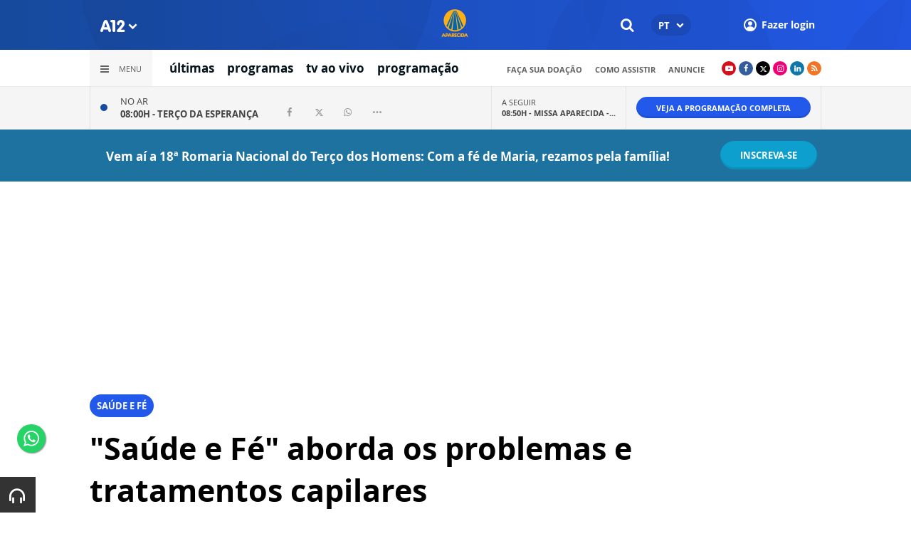

--- FILE ---
content_type: text/html; charset=UTF-8
request_url: https://www.a12.com/widget/widgets/call/w026/wgDynamicView/440
body_size: 526
content:
<div>
	<div class="now">
					<p class="now__info">
				<span class="now__status">No ar</span><br>
				<a href="https://www.a12.com/tv/tv-ao-vivo/">08:00H - <strong>Terço da Esperança</strong></a>
			</p>
			<div class="wg-share-hrz wg-share-hrz--small">
	<a href="https://www.facebook.com/share.php?u=https://www.a12.com/tv/programas/terco-da-esperanca		&title=Terço da Esperança">
		<i class="icon-facebook"></i>
	</a>
	<a href="https://twitter.com/share?
		url=https://www.a12.com/tv/programas/terco-da-esperanca		&text=Terço da Esperança">
		<i class="icon-twitter"></i>
	</a> 
	<a href="https://api.whatsapp.com/send?text=https://www.a12.com/tv/programas/terco-da-esperanca" data-action="share/whatsapp/share">
		<i class="icon-whatsapp"></i>
	</a>
	<div class="wg-share-hrz__dots">
		<i class="icon-dot-3"></i>
		<div class="wg-share-hrz__dropdown">
			<div> 
				<a href="https://www.linkedin.com/shareArticle?url=https://www.a12.com/tv/programas/terco-da-esperanca&title=Terço da Esperança"><i class="icon-linkedin"></i> <span>Linkedin</span></a>
				<a href="mailto:?subject=Terço da Esperança&body=Olá, acho que você se interessaria em conhecer este conteúdo: https://www.a12.com/tv/programas/terco-da-esperanca"><i class="icon-mail-alt"></i> <span>Enviar por email</span></a>
			</div>
		</div>
	</div>
</div>			</div>
	<div class="next">
					<p class="next__info">
				<span class="next__status">A seguir</span><br>
				<a href="https://www.a12.com/tv/programas/missa-aparecida-santuario-nacional">08:50H - <strong>Missa Aparecida -...</strong></a>
			</p>
			</div>
	<div class="link">
		<a href="https://www.a12.com/tv/programacao" class="wg-btn wg-btn--small">
			Veja a programação completa
		</a>
	</div>
</div>

--- FILE ---
content_type: text/html; charset=utf-8
request_url: https://www.google.com/recaptcha/api2/anchor?ar=1&k=6LdcryIUAAAAABT1YC0na7udTiH8R8iAooZR5rh2&co=aHR0cHM6Ly93d3cuYTEyLmNvbTo0NDM.&hl=en&v=PoyoqOPhxBO7pBk68S4YbpHZ&size=invisible&anchor-ms=20000&execute-ms=30000&cb=86sili41tyax
body_size: 49365
content:
<!DOCTYPE HTML><html dir="ltr" lang="en"><head><meta http-equiv="Content-Type" content="text/html; charset=UTF-8">
<meta http-equiv="X-UA-Compatible" content="IE=edge">
<title>reCAPTCHA</title>
<style type="text/css">
/* cyrillic-ext */
@font-face {
  font-family: 'Roboto';
  font-style: normal;
  font-weight: 400;
  font-stretch: 100%;
  src: url(//fonts.gstatic.com/s/roboto/v48/KFO7CnqEu92Fr1ME7kSn66aGLdTylUAMa3GUBHMdazTgWw.woff2) format('woff2');
  unicode-range: U+0460-052F, U+1C80-1C8A, U+20B4, U+2DE0-2DFF, U+A640-A69F, U+FE2E-FE2F;
}
/* cyrillic */
@font-face {
  font-family: 'Roboto';
  font-style: normal;
  font-weight: 400;
  font-stretch: 100%;
  src: url(//fonts.gstatic.com/s/roboto/v48/KFO7CnqEu92Fr1ME7kSn66aGLdTylUAMa3iUBHMdazTgWw.woff2) format('woff2');
  unicode-range: U+0301, U+0400-045F, U+0490-0491, U+04B0-04B1, U+2116;
}
/* greek-ext */
@font-face {
  font-family: 'Roboto';
  font-style: normal;
  font-weight: 400;
  font-stretch: 100%;
  src: url(//fonts.gstatic.com/s/roboto/v48/KFO7CnqEu92Fr1ME7kSn66aGLdTylUAMa3CUBHMdazTgWw.woff2) format('woff2');
  unicode-range: U+1F00-1FFF;
}
/* greek */
@font-face {
  font-family: 'Roboto';
  font-style: normal;
  font-weight: 400;
  font-stretch: 100%;
  src: url(//fonts.gstatic.com/s/roboto/v48/KFO7CnqEu92Fr1ME7kSn66aGLdTylUAMa3-UBHMdazTgWw.woff2) format('woff2');
  unicode-range: U+0370-0377, U+037A-037F, U+0384-038A, U+038C, U+038E-03A1, U+03A3-03FF;
}
/* math */
@font-face {
  font-family: 'Roboto';
  font-style: normal;
  font-weight: 400;
  font-stretch: 100%;
  src: url(//fonts.gstatic.com/s/roboto/v48/KFO7CnqEu92Fr1ME7kSn66aGLdTylUAMawCUBHMdazTgWw.woff2) format('woff2');
  unicode-range: U+0302-0303, U+0305, U+0307-0308, U+0310, U+0312, U+0315, U+031A, U+0326-0327, U+032C, U+032F-0330, U+0332-0333, U+0338, U+033A, U+0346, U+034D, U+0391-03A1, U+03A3-03A9, U+03B1-03C9, U+03D1, U+03D5-03D6, U+03F0-03F1, U+03F4-03F5, U+2016-2017, U+2034-2038, U+203C, U+2040, U+2043, U+2047, U+2050, U+2057, U+205F, U+2070-2071, U+2074-208E, U+2090-209C, U+20D0-20DC, U+20E1, U+20E5-20EF, U+2100-2112, U+2114-2115, U+2117-2121, U+2123-214F, U+2190, U+2192, U+2194-21AE, U+21B0-21E5, U+21F1-21F2, U+21F4-2211, U+2213-2214, U+2216-22FF, U+2308-230B, U+2310, U+2319, U+231C-2321, U+2336-237A, U+237C, U+2395, U+239B-23B7, U+23D0, U+23DC-23E1, U+2474-2475, U+25AF, U+25B3, U+25B7, U+25BD, U+25C1, U+25CA, U+25CC, U+25FB, U+266D-266F, U+27C0-27FF, U+2900-2AFF, U+2B0E-2B11, U+2B30-2B4C, U+2BFE, U+3030, U+FF5B, U+FF5D, U+1D400-1D7FF, U+1EE00-1EEFF;
}
/* symbols */
@font-face {
  font-family: 'Roboto';
  font-style: normal;
  font-weight: 400;
  font-stretch: 100%;
  src: url(//fonts.gstatic.com/s/roboto/v48/KFO7CnqEu92Fr1ME7kSn66aGLdTylUAMaxKUBHMdazTgWw.woff2) format('woff2');
  unicode-range: U+0001-000C, U+000E-001F, U+007F-009F, U+20DD-20E0, U+20E2-20E4, U+2150-218F, U+2190, U+2192, U+2194-2199, U+21AF, U+21E6-21F0, U+21F3, U+2218-2219, U+2299, U+22C4-22C6, U+2300-243F, U+2440-244A, U+2460-24FF, U+25A0-27BF, U+2800-28FF, U+2921-2922, U+2981, U+29BF, U+29EB, U+2B00-2BFF, U+4DC0-4DFF, U+FFF9-FFFB, U+10140-1018E, U+10190-1019C, U+101A0, U+101D0-101FD, U+102E0-102FB, U+10E60-10E7E, U+1D2C0-1D2D3, U+1D2E0-1D37F, U+1F000-1F0FF, U+1F100-1F1AD, U+1F1E6-1F1FF, U+1F30D-1F30F, U+1F315, U+1F31C, U+1F31E, U+1F320-1F32C, U+1F336, U+1F378, U+1F37D, U+1F382, U+1F393-1F39F, U+1F3A7-1F3A8, U+1F3AC-1F3AF, U+1F3C2, U+1F3C4-1F3C6, U+1F3CA-1F3CE, U+1F3D4-1F3E0, U+1F3ED, U+1F3F1-1F3F3, U+1F3F5-1F3F7, U+1F408, U+1F415, U+1F41F, U+1F426, U+1F43F, U+1F441-1F442, U+1F444, U+1F446-1F449, U+1F44C-1F44E, U+1F453, U+1F46A, U+1F47D, U+1F4A3, U+1F4B0, U+1F4B3, U+1F4B9, U+1F4BB, U+1F4BF, U+1F4C8-1F4CB, U+1F4D6, U+1F4DA, U+1F4DF, U+1F4E3-1F4E6, U+1F4EA-1F4ED, U+1F4F7, U+1F4F9-1F4FB, U+1F4FD-1F4FE, U+1F503, U+1F507-1F50B, U+1F50D, U+1F512-1F513, U+1F53E-1F54A, U+1F54F-1F5FA, U+1F610, U+1F650-1F67F, U+1F687, U+1F68D, U+1F691, U+1F694, U+1F698, U+1F6AD, U+1F6B2, U+1F6B9-1F6BA, U+1F6BC, U+1F6C6-1F6CF, U+1F6D3-1F6D7, U+1F6E0-1F6EA, U+1F6F0-1F6F3, U+1F6F7-1F6FC, U+1F700-1F7FF, U+1F800-1F80B, U+1F810-1F847, U+1F850-1F859, U+1F860-1F887, U+1F890-1F8AD, U+1F8B0-1F8BB, U+1F8C0-1F8C1, U+1F900-1F90B, U+1F93B, U+1F946, U+1F984, U+1F996, U+1F9E9, U+1FA00-1FA6F, U+1FA70-1FA7C, U+1FA80-1FA89, U+1FA8F-1FAC6, U+1FACE-1FADC, U+1FADF-1FAE9, U+1FAF0-1FAF8, U+1FB00-1FBFF;
}
/* vietnamese */
@font-face {
  font-family: 'Roboto';
  font-style: normal;
  font-weight: 400;
  font-stretch: 100%;
  src: url(//fonts.gstatic.com/s/roboto/v48/KFO7CnqEu92Fr1ME7kSn66aGLdTylUAMa3OUBHMdazTgWw.woff2) format('woff2');
  unicode-range: U+0102-0103, U+0110-0111, U+0128-0129, U+0168-0169, U+01A0-01A1, U+01AF-01B0, U+0300-0301, U+0303-0304, U+0308-0309, U+0323, U+0329, U+1EA0-1EF9, U+20AB;
}
/* latin-ext */
@font-face {
  font-family: 'Roboto';
  font-style: normal;
  font-weight: 400;
  font-stretch: 100%;
  src: url(//fonts.gstatic.com/s/roboto/v48/KFO7CnqEu92Fr1ME7kSn66aGLdTylUAMa3KUBHMdazTgWw.woff2) format('woff2');
  unicode-range: U+0100-02BA, U+02BD-02C5, U+02C7-02CC, U+02CE-02D7, U+02DD-02FF, U+0304, U+0308, U+0329, U+1D00-1DBF, U+1E00-1E9F, U+1EF2-1EFF, U+2020, U+20A0-20AB, U+20AD-20C0, U+2113, U+2C60-2C7F, U+A720-A7FF;
}
/* latin */
@font-face {
  font-family: 'Roboto';
  font-style: normal;
  font-weight: 400;
  font-stretch: 100%;
  src: url(//fonts.gstatic.com/s/roboto/v48/KFO7CnqEu92Fr1ME7kSn66aGLdTylUAMa3yUBHMdazQ.woff2) format('woff2');
  unicode-range: U+0000-00FF, U+0131, U+0152-0153, U+02BB-02BC, U+02C6, U+02DA, U+02DC, U+0304, U+0308, U+0329, U+2000-206F, U+20AC, U+2122, U+2191, U+2193, U+2212, U+2215, U+FEFF, U+FFFD;
}
/* cyrillic-ext */
@font-face {
  font-family: 'Roboto';
  font-style: normal;
  font-weight: 500;
  font-stretch: 100%;
  src: url(//fonts.gstatic.com/s/roboto/v48/KFO7CnqEu92Fr1ME7kSn66aGLdTylUAMa3GUBHMdazTgWw.woff2) format('woff2');
  unicode-range: U+0460-052F, U+1C80-1C8A, U+20B4, U+2DE0-2DFF, U+A640-A69F, U+FE2E-FE2F;
}
/* cyrillic */
@font-face {
  font-family: 'Roboto';
  font-style: normal;
  font-weight: 500;
  font-stretch: 100%;
  src: url(//fonts.gstatic.com/s/roboto/v48/KFO7CnqEu92Fr1ME7kSn66aGLdTylUAMa3iUBHMdazTgWw.woff2) format('woff2');
  unicode-range: U+0301, U+0400-045F, U+0490-0491, U+04B0-04B1, U+2116;
}
/* greek-ext */
@font-face {
  font-family: 'Roboto';
  font-style: normal;
  font-weight: 500;
  font-stretch: 100%;
  src: url(//fonts.gstatic.com/s/roboto/v48/KFO7CnqEu92Fr1ME7kSn66aGLdTylUAMa3CUBHMdazTgWw.woff2) format('woff2');
  unicode-range: U+1F00-1FFF;
}
/* greek */
@font-face {
  font-family: 'Roboto';
  font-style: normal;
  font-weight: 500;
  font-stretch: 100%;
  src: url(//fonts.gstatic.com/s/roboto/v48/KFO7CnqEu92Fr1ME7kSn66aGLdTylUAMa3-UBHMdazTgWw.woff2) format('woff2');
  unicode-range: U+0370-0377, U+037A-037F, U+0384-038A, U+038C, U+038E-03A1, U+03A3-03FF;
}
/* math */
@font-face {
  font-family: 'Roboto';
  font-style: normal;
  font-weight: 500;
  font-stretch: 100%;
  src: url(//fonts.gstatic.com/s/roboto/v48/KFO7CnqEu92Fr1ME7kSn66aGLdTylUAMawCUBHMdazTgWw.woff2) format('woff2');
  unicode-range: U+0302-0303, U+0305, U+0307-0308, U+0310, U+0312, U+0315, U+031A, U+0326-0327, U+032C, U+032F-0330, U+0332-0333, U+0338, U+033A, U+0346, U+034D, U+0391-03A1, U+03A3-03A9, U+03B1-03C9, U+03D1, U+03D5-03D6, U+03F0-03F1, U+03F4-03F5, U+2016-2017, U+2034-2038, U+203C, U+2040, U+2043, U+2047, U+2050, U+2057, U+205F, U+2070-2071, U+2074-208E, U+2090-209C, U+20D0-20DC, U+20E1, U+20E5-20EF, U+2100-2112, U+2114-2115, U+2117-2121, U+2123-214F, U+2190, U+2192, U+2194-21AE, U+21B0-21E5, U+21F1-21F2, U+21F4-2211, U+2213-2214, U+2216-22FF, U+2308-230B, U+2310, U+2319, U+231C-2321, U+2336-237A, U+237C, U+2395, U+239B-23B7, U+23D0, U+23DC-23E1, U+2474-2475, U+25AF, U+25B3, U+25B7, U+25BD, U+25C1, U+25CA, U+25CC, U+25FB, U+266D-266F, U+27C0-27FF, U+2900-2AFF, U+2B0E-2B11, U+2B30-2B4C, U+2BFE, U+3030, U+FF5B, U+FF5D, U+1D400-1D7FF, U+1EE00-1EEFF;
}
/* symbols */
@font-face {
  font-family: 'Roboto';
  font-style: normal;
  font-weight: 500;
  font-stretch: 100%;
  src: url(//fonts.gstatic.com/s/roboto/v48/KFO7CnqEu92Fr1ME7kSn66aGLdTylUAMaxKUBHMdazTgWw.woff2) format('woff2');
  unicode-range: U+0001-000C, U+000E-001F, U+007F-009F, U+20DD-20E0, U+20E2-20E4, U+2150-218F, U+2190, U+2192, U+2194-2199, U+21AF, U+21E6-21F0, U+21F3, U+2218-2219, U+2299, U+22C4-22C6, U+2300-243F, U+2440-244A, U+2460-24FF, U+25A0-27BF, U+2800-28FF, U+2921-2922, U+2981, U+29BF, U+29EB, U+2B00-2BFF, U+4DC0-4DFF, U+FFF9-FFFB, U+10140-1018E, U+10190-1019C, U+101A0, U+101D0-101FD, U+102E0-102FB, U+10E60-10E7E, U+1D2C0-1D2D3, U+1D2E0-1D37F, U+1F000-1F0FF, U+1F100-1F1AD, U+1F1E6-1F1FF, U+1F30D-1F30F, U+1F315, U+1F31C, U+1F31E, U+1F320-1F32C, U+1F336, U+1F378, U+1F37D, U+1F382, U+1F393-1F39F, U+1F3A7-1F3A8, U+1F3AC-1F3AF, U+1F3C2, U+1F3C4-1F3C6, U+1F3CA-1F3CE, U+1F3D4-1F3E0, U+1F3ED, U+1F3F1-1F3F3, U+1F3F5-1F3F7, U+1F408, U+1F415, U+1F41F, U+1F426, U+1F43F, U+1F441-1F442, U+1F444, U+1F446-1F449, U+1F44C-1F44E, U+1F453, U+1F46A, U+1F47D, U+1F4A3, U+1F4B0, U+1F4B3, U+1F4B9, U+1F4BB, U+1F4BF, U+1F4C8-1F4CB, U+1F4D6, U+1F4DA, U+1F4DF, U+1F4E3-1F4E6, U+1F4EA-1F4ED, U+1F4F7, U+1F4F9-1F4FB, U+1F4FD-1F4FE, U+1F503, U+1F507-1F50B, U+1F50D, U+1F512-1F513, U+1F53E-1F54A, U+1F54F-1F5FA, U+1F610, U+1F650-1F67F, U+1F687, U+1F68D, U+1F691, U+1F694, U+1F698, U+1F6AD, U+1F6B2, U+1F6B9-1F6BA, U+1F6BC, U+1F6C6-1F6CF, U+1F6D3-1F6D7, U+1F6E0-1F6EA, U+1F6F0-1F6F3, U+1F6F7-1F6FC, U+1F700-1F7FF, U+1F800-1F80B, U+1F810-1F847, U+1F850-1F859, U+1F860-1F887, U+1F890-1F8AD, U+1F8B0-1F8BB, U+1F8C0-1F8C1, U+1F900-1F90B, U+1F93B, U+1F946, U+1F984, U+1F996, U+1F9E9, U+1FA00-1FA6F, U+1FA70-1FA7C, U+1FA80-1FA89, U+1FA8F-1FAC6, U+1FACE-1FADC, U+1FADF-1FAE9, U+1FAF0-1FAF8, U+1FB00-1FBFF;
}
/* vietnamese */
@font-face {
  font-family: 'Roboto';
  font-style: normal;
  font-weight: 500;
  font-stretch: 100%;
  src: url(//fonts.gstatic.com/s/roboto/v48/KFO7CnqEu92Fr1ME7kSn66aGLdTylUAMa3OUBHMdazTgWw.woff2) format('woff2');
  unicode-range: U+0102-0103, U+0110-0111, U+0128-0129, U+0168-0169, U+01A0-01A1, U+01AF-01B0, U+0300-0301, U+0303-0304, U+0308-0309, U+0323, U+0329, U+1EA0-1EF9, U+20AB;
}
/* latin-ext */
@font-face {
  font-family: 'Roboto';
  font-style: normal;
  font-weight: 500;
  font-stretch: 100%;
  src: url(//fonts.gstatic.com/s/roboto/v48/KFO7CnqEu92Fr1ME7kSn66aGLdTylUAMa3KUBHMdazTgWw.woff2) format('woff2');
  unicode-range: U+0100-02BA, U+02BD-02C5, U+02C7-02CC, U+02CE-02D7, U+02DD-02FF, U+0304, U+0308, U+0329, U+1D00-1DBF, U+1E00-1E9F, U+1EF2-1EFF, U+2020, U+20A0-20AB, U+20AD-20C0, U+2113, U+2C60-2C7F, U+A720-A7FF;
}
/* latin */
@font-face {
  font-family: 'Roboto';
  font-style: normal;
  font-weight: 500;
  font-stretch: 100%;
  src: url(//fonts.gstatic.com/s/roboto/v48/KFO7CnqEu92Fr1ME7kSn66aGLdTylUAMa3yUBHMdazQ.woff2) format('woff2');
  unicode-range: U+0000-00FF, U+0131, U+0152-0153, U+02BB-02BC, U+02C6, U+02DA, U+02DC, U+0304, U+0308, U+0329, U+2000-206F, U+20AC, U+2122, U+2191, U+2193, U+2212, U+2215, U+FEFF, U+FFFD;
}
/* cyrillic-ext */
@font-face {
  font-family: 'Roboto';
  font-style: normal;
  font-weight: 900;
  font-stretch: 100%;
  src: url(//fonts.gstatic.com/s/roboto/v48/KFO7CnqEu92Fr1ME7kSn66aGLdTylUAMa3GUBHMdazTgWw.woff2) format('woff2');
  unicode-range: U+0460-052F, U+1C80-1C8A, U+20B4, U+2DE0-2DFF, U+A640-A69F, U+FE2E-FE2F;
}
/* cyrillic */
@font-face {
  font-family: 'Roboto';
  font-style: normal;
  font-weight: 900;
  font-stretch: 100%;
  src: url(//fonts.gstatic.com/s/roboto/v48/KFO7CnqEu92Fr1ME7kSn66aGLdTylUAMa3iUBHMdazTgWw.woff2) format('woff2');
  unicode-range: U+0301, U+0400-045F, U+0490-0491, U+04B0-04B1, U+2116;
}
/* greek-ext */
@font-face {
  font-family: 'Roboto';
  font-style: normal;
  font-weight: 900;
  font-stretch: 100%;
  src: url(//fonts.gstatic.com/s/roboto/v48/KFO7CnqEu92Fr1ME7kSn66aGLdTylUAMa3CUBHMdazTgWw.woff2) format('woff2');
  unicode-range: U+1F00-1FFF;
}
/* greek */
@font-face {
  font-family: 'Roboto';
  font-style: normal;
  font-weight: 900;
  font-stretch: 100%;
  src: url(//fonts.gstatic.com/s/roboto/v48/KFO7CnqEu92Fr1ME7kSn66aGLdTylUAMa3-UBHMdazTgWw.woff2) format('woff2');
  unicode-range: U+0370-0377, U+037A-037F, U+0384-038A, U+038C, U+038E-03A1, U+03A3-03FF;
}
/* math */
@font-face {
  font-family: 'Roboto';
  font-style: normal;
  font-weight: 900;
  font-stretch: 100%;
  src: url(//fonts.gstatic.com/s/roboto/v48/KFO7CnqEu92Fr1ME7kSn66aGLdTylUAMawCUBHMdazTgWw.woff2) format('woff2');
  unicode-range: U+0302-0303, U+0305, U+0307-0308, U+0310, U+0312, U+0315, U+031A, U+0326-0327, U+032C, U+032F-0330, U+0332-0333, U+0338, U+033A, U+0346, U+034D, U+0391-03A1, U+03A3-03A9, U+03B1-03C9, U+03D1, U+03D5-03D6, U+03F0-03F1, U+03F4-03F5, U+2016-2017, U+2034-2038, U+203C, U+2040, U+2043, U+2047, U+2050, U+2057, U+205F, U+2070-2071, U+2074-208E, U+2090-209C, U+20D0-20DC, U+20E1, U+20E5-20EF, U+2100-2112, U+2114-2115, U+2117-2121, U+2123-214F, U+2190, U+2192, U+2194-21AE, U+21B0-21E5, U+21F1-21F2, U+21F4-2211, U+2213-2214, U+2216-22FF, U+2308-230B, U+2310, U+2319, U+231C-2321, U+2336-237A, U+237C, U+2395, U+239B-23B7, U+23D0, U+23DC-23E1, U+2474-2475, U+25AF, U+25B3, U+25B7, U+25BD, U+25C1, U+25CA, U+25CC, U+25FB, U+266D-266F, U+27C0-27FF, U+2900-2AFF, U+2B0E-2B11, U+2B30-2B4C, U+2BFE, U+3030, U+FF5B, U+FF5D, U+1D400-1D7FF, U+1EE00-1EEFF;
}
/* symbols */
@font-face {
  font-family: 'Roboto';
  font-style: normal;
  font-weight: 900;
  font-stretch: 100%;
  src: url(//fonts.gstatic.com/s/roboto/v48/KFO7CnqEu92Fr1ME7kSn66aGLdTylUAMaxKUBHMdazTgWw.woff2) format('woff2');
  unicode-range: U+0001-000C, U+000E-001F, U+007F-009F, U+20DD-20E0, U+20E2-20E4, U+2150-218F, U+2190, U+2192, U+2194-2199, U+21AF, U+21E6-21F0, U+21F3, U+2218-2219, U+2299, U+22C4-22C6, U+2300-243F, U+2440-244A, U+2460-24FF, U+25A0-27BF, U+2800-28FF, U+2921-2922, U+2981, U+29BF, U+29EB, U+2B00-2BFF, U+4DC0-4DFF, U+FFF9-FFFB, U+10140-1018E, U+10190-1019C, U+101A0, U+101D0-101FD, U+102E0-102FB, U+10E60-10E7E, U+1D2C0-1D2D3, U+1D2E0-1D37F, U+1F000-1F0FF, U+1F100-1F1AD, U+1F1E6-1F1FF, U+1F30D-1F30F, U+1F315, U+1F31C, U+1F31E, U+1F320-1F32C, U+1F336, U+1F378, U+1F37D, U+1F382, U+1F393-1F39F, U+1F3A7-1F3A8, U+1F3AC-1F3AF, U+1F3C2, U+1F3C4-1F3C6, U+1F3CA-1F3CE, U+1F3D4-1F3E0, U+1F3ED, U+1F3F1-1F3F3, U+1F3F5-1F3F7, U+1F408, U+1F415, U+1F41F, U+1F426, U+1F43F, U+1F441-1F442, U+1F444, U+1F446-1F449, U+1F44C-1F44E, U+1F453, U+1F46A, U+1F47D, U+1F4A3, U+1F4B0, U+1F4B3, U+1F4B9, U+1F4BB, U+1F4BF, U+1F4C8-1F4CB, U+1F4D6, U+1F4DA, U+1F4DF, U+1F4E3-1F4E6, U+1F4EA-1F4ED, U+1F4F7, U+1F4F9-1F4FB, U+1F4FD-1F4FE, U+1F503, U+1F507-1F50B, U+1F50D, U+1F512-1F513, U+1F53E-1F54A, U+1F54F-1F5FA, U+1F610, U+1F650-1F67F, U+1F687, U+1F68D, U+1F691, U+1F694, U+1F698, U+1F6AD, U+1F6B2, U+1F6B9-1F6BA, U+1F6BC, U+1F6C6-1F6CF, U+1F6D3-1F6D7, U+1F6E0-1F6EA, U+1F6F0-1F6F3, U+1F6F7-1F6FC, U+1F700-1F7FF, U+1F800-1F80B, U+1F810-1F847, U+1F850-1F859, U+1F860-1F887, U+1F890-1F8AD, U+1F8B0-1F8BB, U+1F8C0-1F8C1, U+1F900-1F90B, U+1F93B, U+1F946, U+1F984, U+1F996, U+1F9E9, U+1FA00-1FA6F, U+1FA70-1FA7C, U+1FA80-1FA89, U+1FA8F-1FAC6, U+1FACE-1FADC, U+1FADF-1FAE9, U+1FAF0-1FAF8, U+1FB00-1FBFF;
}
/* vietnamese */
@font-face {
  font-family: 'Roboto';
  font-style: normal;
  font-weight: 900;
  font-stretch: 100%;
  src: url(//fonts.gstatic.com/s/roboto/v48/KFO7CnqEu92Fr1ME7kSn66aGLdTylUAMa3OUBHMdazTgWw.woff2) format('woff2');
  unicode-range: U+0102-0103, U+0110-0111, U+0128-0129, U+0168-0169, U+01A0-01A1, U+01AF-01B0, U+0300-0301, U+0303-0304, U+0308-0309, U+0323, U+0329, U+1EA0-1EF9, U+20AB;
}
/* latin-ext */
@font-face {
  font-family: 'Roboto';
  font-style: normal;
  font-weight: 900;
  font-stretch: 100%;
  src: url(//fonts.gstatic.com/s/roboto/v48/KFO7CnqEu92Fr1ME7kSn66aGLdTylUAMa3KUBHMdazTgWw.woff2) format('woff2');
  unicode-range: U+0100-02BA, U+02BD-02C5, U+02C7-02CC, U+02CE-02D7, U+02DD-02FF, U+0304, U+0308, U+0329, U+1D00-1DBF, U+1E00-1E9F, U+1EF2-1EFF, U+2020, U+20A0-20AB, U+20AD-20C0, U+2113, U+2C60-2C7F, U+A720-A7FF;
}
/* latin */
@font-face {
  font-family: 'Roboto';
  font-style: normal;
  font-weight: 900;
  font-stretch: 100%;
  src: url(//fonts.gstatic.com/s/roboto/v48/KFO7CnqEu92Fr1ME7kSn66aGLdTylUAMa3yUBHMdazQ.woff2) format('woff2');
  unicode-range: U+0000-00FF, U+0131, U+0152-0153, U+02BB-02BC, U+02C6, U+02DA, U+02DC, U+0304, U+0308, U+0329, U+2000-206F, U+20AC, U+2122, U+2191, U+2193, U+2212, U+2215, U+FEFF, U+FFFD;
}

</style>
<link rel="stylesheet" type="text/css" href="https://www.gstatic.com/recaptcha/releases/PoyoqOPhxBO7pBk68S4YbpHZ/styles__ltr.css">
<script nonce="TJzMJ4e_5mUgGAWcQ0YAMQ" type="text/javascript">window['__recaptcha_api'] = 'https://www.google.com/recaptcha/api2/';</script>
<script type="text/javascript" src="https://www.gstatic.com/recaptcha/releases/PoyoqOPhxBO7pBk68S4YbpHZ/recaptcha__en.js" nonce="TJzMJ4e_5mUgGAWcQ0YAMQ">
      
    </script></head>
<body><div id="rc-anchor-alert" class="rc-anchor-alert"></div>
<input type="hidden" id="recaptcha-token" value="[base64]">
<script type="text/javascript" nonce="TJzMJ4e_5mUgGAWcQ0YAMQ">
      recaptcha.anchor.Main.init("[\x22ainput\x22,[\x22bgdata\x22,\x22\x22,\[base64]/[base64]/UltIKytdPWE6KGE8MjA0OD9SW0grK109YT4+NnwxOTI6KChhJjY0NTEyKT09NTUyOTYmJnErMTxoLmxlbmd0aCYmKGguY2hhckNvZGVBdChxKzEpJjY0NTEyKT09NTYzMjA/[base64]/MjU1OlI/[base64]/[base64]/[base64]/[base64]/[base64]/[base64]/[base64]/[base64]/[base64]/[base64]\x22,\[base64]\\u003d\\u003d\x22,\x22w4hYwpIiw6ErwrDDiBDDqifDjMONwqrCpWouwoTDuMOwMW5/[base64]/[base64]/[base64]/Ch8OmwpMnwpHDvAArw6RyNsOrVMODwr9Qw6bDrsKCwpjCnE9COQPDhmptPsOqw4/[base64]/[base64]/ACHCk8Ocw5HDoQnDuMOkVBHDr8KKwphJw484YD1/eAnDnsOePcOkW19OHsOZw61hwoHDuCPDqnERwpbClMO1BsOlP3bDvh9uw7t9w6nDncKnam/Cj0BTFsO1wr/[base64]/DjsO8XsKVwpnCignCtcOpNENGLiVKw4TDsQHCisKGwohAw7XCvMKXwovCp8Kaw6ADHw0TwrgzwrpdKCAnHMK2DkzCtz9veMOlwr4Zw4Zdwq/CqAbChsK6GW7DvMK7wohQw5McNsKnwozCl0BfM8OJwpRLZFPCuwt3wp7DmTbDlsOBGMK/PMKyL8KRw4MUwrvCl8OWd8O4wr/CusOXfFc3wocewoLDh8ORTcOKwqR8wqvDkMKOwqN9al7Ci8KqVMO8EsO4MGJbwqREdHI9wonDmMKkwq1RRsK5J8OXKsK3wrjDtl7ClTBXw57DrcK2w7fDkCHDhEs9w5QkbHbCqgtWScOewpJ0w5/DgMKcQgoZIMOoPcOiwrLDsMKDw4vCs8OcLSPDuMOhXcKQwq7DnhDCp8KjL3ZTwqc0wo/Do8Omw4N0DcO2T2zDlcKnw6zCj1zDjsOuU8OQwqJ9DRUgKSt4ExZcwrnDisKQelJkw53DlT4cwrhhUMOrw6jDncKZwo/CmBkeWgYAay1zEWhKw4bDviROLcOQw4JPw5bCtAtiecOnCMORe8KiwrDCksO7dGNWehbDmSMJCcOQCVPCnyNdwpzCtcOCGsO8w4XCsm3DpcOow7QRwrRqFsKKw5jDvsKYw6hKw6zCoMKswr/DsRrCmg7Ctm3Co8Kqw5fDigHCisO0wovDi8KLJUADwrB4w78cTsOfdgrDrsKhZy3DkcOpLjHCgzPDjsKKK8OqTlsPwrnClEoYw6cowocywrPCsBTDvsK4PMKxw6c5bgQ9AMOjZ8KHDETCpFpJw4UnTlBFw4nCncKFSl/CpkXCmcKQLV/DksOLRC16A8K8w5/[base64]/CvMOmYMOtw7MnJcO1w7ocTkfDo1zDtMOUwrZXbsKHw4UVPSxxwqUhDcOwBsKsw4hMPsKyLmkXw5XCm8ObwrJWw6LCnMKRQkjDoHbCu2pOFsKmw5hwwqPCrQ1jTngcHVwOwrsHHntaAcO/GVlBCkXDjsKjccK9wp/[base64]/woQiw7vDgyJJCFURS8KKNlLCpcOvw60FJcOewrYzCSQiw53DvcK2wqnDu8KbKMKDw6sFcsK+woLDrBfCicKAPsKCw6YUw7zDrhopb1zCpcKRD1I2EsKTCTcUNijDjD/DrsO3w4PDoy0CHWVqBzzCiMKeSMKUZm5owqg/NsKDw5VxD8O4P8OMwoReNFp/[base64]/DqsKxw7lsfsOPwoA/[base64]/Ck1/CqcKGDcKdChXDlsKrCV3ClMOrJsOaw6Mgw7xnKnUbw6UkJj7Cg8K2w4TDpQB0wrBEMcK3JcOWH8Kmwr0tD0xLw7XDtMKmI8OhwqLCp8ORJRQOWMKjw7vCqcK3w7XCg8OiM3vCi8KTw5/CkU7CvwvCmhIGaznDl8KQwqsGBsKgw5FWK8OodcOMw68JRWPCgQLCk0/DkFfDtMObBRHDrQoyw4LDtTXCpsOfOkxEwpLCksOPw7grw4F5F2hXQhdJAsK6w41iw5c6w5rDvDVqw4ALw5c8wpsfwq/CicKkEcOnO2pVP8KnwoNaN8OEw6rDgcK0w5tZGsKaw7RzDGFbUcOmUmzCgMKIwoRpw7Fxw5rDoMOJAMKhblXDlMOOwrc7EcO9WSIFLsKdQj4jPElZR8KYbA3CnRHCnVpIBULCtGMzwrBhwr8tw5DDrsKSwq7CoMKXfsKxGFTDnVTDnB13J8K/dMKLHCs2w47Dmi9UX8OOw4xqwpwCwp5bwp0Xw6DDt8OObsKoSsOZbnQpwq1mw4EXw5LDjSkWBUrCqWx3LBFkwqRfbTFqwpEjZDnCrsOeCDo5P3Qcw4TCuTdORMKAw6VWw5TCrMKvHAtnw4TDiRlvw50WGkzClmJXOsOfw7pCw4jCkMOKcMOOEg/Dp146wp3DtsKZKX1kw4LClEo0w47CjnrDsMKRwow5CMKTwphqasOADg3DgR1Kwp1Ow7Mzwo3CpjLDjsKdKlDDmR7Cgx3DhA/CqlhWwpImXlrCj3jCvVgtFcKCw6XDkMKjCiXDilF8w7bDucK2wrd4Iy3DpcO3ZcKOIsO1wpRlEDDCksKtaQfDgcKrAF5gTMOyw4PCgxTClsKWw5DCmiPCrjsAw4/ChcOOT8KYw5zClcKhw6/[base64]/cMKAwoU2KMKewpnDkXvDlDHClsK6wp/CgTvDkMOtS8Oiw4vDlF8uKMOtwrhAYsOebSJrTcKuw6cqwqR0w7jDlnUnwqjDt15+QU8LLMKLAAgSPB7DphhwXhd1YQ9NfQXDim/DggfCqiHCl8OkOwfDgzzDrHZHw6LDkRg/[base64]/DpMKpXmHCsQjCj37DuMK7K8KIwrJAMnvDtUfCpMKOwpLCgMK3w4rCiE3Cr8OKwqXDrcODwrvCu8O9P8KKQEg4chDDs8O4w6TDshpWfjl0I8OvBTEQwqrDmRTDoMO5wonDgcOrw5LDhgfDiSQPw7jClh/DiEAlw7nCksKDXMKyw7vDmcOOw6MLwoV+w7fCqFoGw6dkw4pdVcKgwqfDt8OEG8KowprCrxrDosKrwr/DmsOsb2TCo8Kewpokw7Mbw7cBw7dAw7jDlWnDhMKfwp3DvcO+wp3Cm8OMwrZMwq/[base64]/ChnXDpMKZXUPClMKJwqjCscKoKMOXwqHDg8K0w67CmmzCp2A6wqfCtcOUwqcTw7kzw6jCl8O4w7k2fcKnL8OqbcOjw5bCo1s5REwjw5bCoHEMwo/CqcKcw6hPNMOnw7d7w5fCuMKYwrpRwrwVaRl5EsORwrRYwp95HwrCl8KIekQywqlLA0DCpsKaw7dhRsKQwrjDh2olwqNfw7bDlUXDsFw+w5nDqT9qXGZEK0lFZ8Kjwq4OwoISGcOewrIiw5F8QF7Ch8Kiwooaw7lcK8Kow4XDjhtSwrHDuGzCnRNzKzAFw5oVHMO/M8K4w4Qjwq8mM8K5w6HCrGPCmQrCicO5w4zCn8OUdQrDoQfChQVCwo0ow4hZNCApwoDCtMKeOlNHesO7w4RgNUUKwrF5OD3ClXZWfsOdwqUlwr94N8K8R8K8Xk1sw7DDgFtxN1QLfsKmwrobKsKWw77CgHMfwp/CjcOqw41lw7BEwozCosK2wrXCrcOAGkrDgcKRwq1mw6BCw6xdw7ckMMKPR8Kxw4o9w6VBCwPDmDzCgsOlasKjMTcawqYzY8KPSl/[base64]/w6Uvw6LDjsKTw7LDh8O/BGTDocO7GhQNw48KwqghwooLw5sHBS5dwovCl8KSw4HCm8Kuw4RGdBVhw5FsfE3CjcKmwq7CqsOdwpQHw5AOPFdSLXNyYn5cw4NMwo/ClMKdwpDCoD7DrsKxwqfDsWtlwpROwplvwpfDuBTDmMKsw47CocOow67ClVsiUcKGccKAw4NxXMK7wrfDu8OGPsO9YMOAwr3CnlMrwqhxw7DDmsKDMMO8OHzCqcO3wrpjw5TDnMOaw7HDu0Aaw5/[base64]/DhMOqK8OLAwsCV8KUWghdRMKrw7QNwobDnBTDrzXDhy1Vb3cAY8KuwpDDjcKwP1vDvsK9YsOqB8Oew7/Dkk0VMjdgw4HDlsOsw5VCw7PDiWPCjwzDmHEEwrfDsU/[base64]/A2fDkFYIfmrDnMK+wqbDvMKdVTDDvMOJw6oYesOHw5rCq8K5w7/CucK1KcOlw5NQwrAbwrPCqcO1wqbDhMKxwr7DjsKBwqzCggFCXgbCk8O8R8KuOmVCwqBdwo/CksKxw5bDqW7DgcOAwovCnVhuJx0cdl3CtVDDjMO2w79iwpY9K8KVwpfCt8O/w55mw5VCw5o8wo5cwqBAKcO4GcOhL8OSXcKQw7sRCcOuesKEwq3CiwrCqsOWAV7ChMOvwohnwoA9bxJJDi/[base64]/[base64]/ScK+HMKwScOcJcKjIX0owpk4XGQXFjLClEF1w4/[base64]/[base64]/CtlRxIsOpwqLCr8O5w6HDqjUEwqFYDcKLw7UBOT7DnjJwAmBrw5AMwq4HecKJBCVDMMKtc2HCknQ/QsOww4UGw4DCtcONRMKCw4PDtMKcwpNhOGvCsMKDwo7Cv2vCplAgwqoXw5FAw5HDolfCsMOOM8K0w64fO8OzTcKewrZ6NcKNw6pZw57Dq8K/w4jCkz7CoVdgT8Kkw7gAC03CsMK5M8OtR8OkfxkrA2nCssOAezQHSMO0ZsKTw6ZSNCHDmCQ1IgJewr1bw5oRUcKXf8Oow4bCsTnClkMqWGzDo2HCv8KCDsOuahQBwpcCICDDgldewqBtw5fDj8OpaEfCt1DDr8K9ZMKqdcOQwrs/dsO8B8KVKn3DoCsGcsOiwonDiio3w7bDp8KFesKIDcKEQEkAw4w2w41bw7EpGDUtIkbCrTTCssOqHAU+w5LCsMOmwq3ClAhcw500wonDtjPDkTxSwrbCmsOBBMOJAMKow4ZED8KxwrU5wqTCtsKycAREXsKrNsOhwpDDn3crwok0wrXCsHfDiVBoZMKIw78mwrF2AV/CpsO7UV/CpHlTfMKLGVvDvlrCl3/DmgduNMKEbMKNw4/DvMKmw6HDrcK2WsKrwrfCl0/Ds37Dig1Rw6R+w5JNwrN2BcKkw4zDl8KLL8K1wr/CogzDqsKzVsOrwo3CosK3w7zCuMKUw4J2wrExw7lTAC3CnRfDm3AQXsKqSMOCR8Kaw6LDvCJDw6oTQk7Ckl4jw4ccAibDmcKFwqfCvMK5w4/DlQFLwrrDosOfPsKTw6JSw7FsLMKfw6gsCcKHwr3CugfCm8KbwozCrx8wY8KJwoJRYi7CgcKcUUrDpsONQ1BPdjTDqWrCnVFMw5QPd8Khe8Kew7zCi8KOCk3CvsOlwq/[base64]/DgMOswrhXwpPCsGXDqEnDrMKLCMKeSQF7IsKGwoYqwozDhC7DjsOaU8OfAjLDgsK+XcKhw7U8GBIHDElKZ8KQXULCisOhU8Obw5jDr8OkK8OSw5tOwqjCgMOaw4N+w5l2GMOpcXFgw6sSH8Oaw6wXwpJNwpfDgcKEwpHDjA7ChsKRUMKbMH9oUkV/ZsOqScKnw7Zfw4jDrcKmwrnCp8Kyw7rCsFlycD4SGyFGVg9Bw6nCisKbIcOlSRjClzXDjcO/wpPDjR7DscKTwp9yEjHCmQpzwqVoP8Omw4ktwplCH2PDmMObIMOxwoEJQSgYwozChsOTHhPCpsOHwqLDmkbDp8OnI11Gw64Uw6USNsO5wrdVUm/DmRhjw78GRsO4W0XCsyTCojHCpHB/KMKgHcK2d8OTBMOUNcOfw40GKHVqIDPCpcOwfRHDvsKawofDkxvChMOqw41VaCbDkEXClV8nwo8OPsKgR8Oxw7tOSEtOXMO1w6R4CMK/XSXDrR/DuQV/Bx4+RMKGw7plIsK0w6ZPwqVMwqbCoF9aw5oNSx3DjMKyY8OQAF3DnhBIWWjDnkXCvcOIDMO8Cj4Pa3XDgsOkwpLDpATClyQowq/CvSfCssK+w5TDr8OUOMOUw4LDtMKOFRYSGcKWw4XDn2F5w6zDhGHDo8KxDHzDt1QJeUA0w4nCk3PCksKnwrLDv0xUwo0Iw7t2wpE8Xl3DoDHDgcK0w6fDm8KsXMKGRHkiTmbDnsKfNQTDpVkrwrzCr25gw70bPANBcCoLwr7CisOSewo9wqfCvX5Ewo0Kwp7Ci8O/[base64]/wqLCpxY+w6NUQlArw50Pw4NxL17DlzXDvMKlw6HCkEDDqcK8JcOPWW9OEcKJJsOFwp/[base64]/HgdpeMKuwrzCoMOewoB4BlbDgcO1c2UXw7U8PgfDmFLClcOMWcKdU8OHesKQw4/DjwTDm1nCm8Kkw4VbwotJOsOlw7vCilrDnhXDiXvDhBLDjCLCnBnDv2c/[base64]/CqDFywokywoxewoPCkwcJfRRtFsK8wpLDqijCkcOOwo3CpAHDt2HCgGsywq3DkRwKwr7DkhkBacOvOxIqKsKbBMKPDi7DjsOKC8OAw4XCicKEATFlwpJ6VUluw5RTw4jCo8Osw7vCkSbCu8KRwrZma8O+XRvCr8OJaltswrbChmjDtcKcCcK4d0VaAj/[base64]/Cn8KHwoU9w7s5JcKbEcKxf8ORb8Onw6DDgMONw6LCpUU3w5gMKHAidyYcIcK+XMKGI8K9XsOIci5fwro4wr3CiMKeNcOPV8OlwqRaOcOmwqV+w4XCucOiwpxWw6ZXwoLDkB8zbTTDlsOIX8KQwqfDoMK9GMKUQcKSCGjDrcK/w7XCtRtQwojDtMK/F8Ouw5YWJMOyw47DvgAeOnk9wpEza0rDmVJEw5LCj8Kkw5oNwo3DjMKfwovCtcOBN1TDlDTCgT/[base64]/Cgk/Dqncdw6XCnMKeNAXCrD8XccOEEcOowozDvyU5w6VJw6PCgT1EEsOiwqHCn8OXwo3DgsOqwqk7FsKowoYHwonDrwJed2Y+FsKuwr/DqsOuwqfChsOIKVtffhNvCMKdwpllw5VWwqjDksO+w7TCkh5Zw7JpwrTDisO9wo/CoMKAIA8dwrUaCTgUwrfDqTohwptawqPDusKzwrJrZHcqTsOPw69dwr4wUS93Y8OAw7w5PlYySxjCmGDDpwQZw6jCuUbDq8O0GmZ2acOuwqbDmDjDoQU4KSzDjsO2wohMwoROJ8KSworDlsKbwo7DhsOFwr7CjcO+OcORwrnCsA/CgsKxwp8ncMO1JX5SwozDiMOvwpHCrl3Dgyd+w6bDvnc5w71Yw5zCscOLGS/CrsOrw7JVwqXChUdDcxHClEnCs8O9wqjCh8O/[base64]/ZXjCuxBZesKrdsO3JcK7wrosCWjCusOYXMOuw5/Dm8OHwr8VCTd2w5nCtMKJDcO/[base64]/w4HCsMOvw4TDoMKSw7R6QDBKHcKHPGYYw4PCnMKMH8O/IMOPIMKUwrfCrikiI8O4fMO3wrQ6w5fDnTXCtgPDu8Kuw5zCuWxFGMK0M0RsDVnCksOHwpsHw5TCiMKDGlLCtysgIMOKw554w7h1woo/wpXDo8K2V1TCoMKEw6zCr2vCosK6XsOOwpgqw7jCol/CgMKRNsK1XVNbOsKNwpHDhGxWXcO8R8OtwqFnfcO8eUoZO8KtBcOLwpbCgWRsYhg9wqzDucOgX0DCt8KawqPDvyrCpmbDqSTCtTEOwqbDqMK2w6fDlnE3EWxOwpQoaMKSwr4fwrPDohLDiQzDu0t+cCLCtMKFwo7Dp8OzfnfDnWDCsz/DvQjCucKjW8OmKMO2wosIIcKEw4o6UcKswql1RcOow5ZIXSR9bk7Dr8OjQjrCuXrDsGjDs17Co0ZCdMKMaCFOw6HDo8KJwpJmwpVSTcO3YTPCpH3DkMKxwqtlQV3Cj8OLwow/McKDwqfDlMOldcOxwr3DggM/[base64]/[base64]/[base64]/[base64]/CuQDCmcKTdMKeLMKWb8KQworCr8O1wociw6bCqmNUw5jDpC7CnXhlw64XCcK1DjLCgMO7w4HCt8OwZsOcCMKREkUBw6lkw7kTJsOnw7jDpXjDiidfD8KwIcKEwpLCr8KiwqbDvsO9wrrCmsK6KcOCZxl2L8OhLDTDksOqw7FTbBJCJE3DqMKOw5rDtTVLw5B5w4hWPT/Ck8Ocwo/CgMK7wrscLsOCwrXCn33CosK1QhJTwpTDoE4YGMOvw64iw7EhUcKKZRwVGUB6w5RNwoXCoBstw5HDisKGSm/Cm8O9w4PDv8KFwqPCmsK0woxJwpZRw6TDrnlfwqvDnncuw7LDscKGwoFjw7/CozUPwpHCn0PCtMKEw5MLw6Ugd8OoGgtCwqrDmA/Cgl7Ds3nDlV7Cv8K5AnJ0wowKw6HCqRvCpMO2w7YqwrRNLsOFwo/DqMOFwq/[base64]/CnsKHw5PDhSnDgsK+CsKmb3bDucO+wrXCtsOlwq3CnsOUwpFScsK1wq91EDgCwqdyw78fU8O5wqnDr0XDucKDw6TCqcOKP29AwqENwp/CicOwwpNsSsKtQWfDocOlwo/CucOPwpXCkRXDnAPDpcONw43DqMKQw5QvwoN7E8O7wrEOwop3ZcOXwrkRQ8KNw5pHa8KYwrhgw780w5HCuSzDjznCkEDCtsOnMcK6w4tdwrPDqsKmAsOCHBwoC8KwAA95b8K4N8KRVcO6FsOXwpPDpU3DnsKOw5bCqCnDp2FyMCTChA0uw65mw44bwp/[base64]/Dh8OJMcOowpvCsyEKfjMJwrDDqcK1w4bCtcOAw7jCpcKYbnh/w6TDtyPDi8ONwot1blHCosOTEX1lwrLDnMKYw4cgw7TCizssw48mw61oZX/DvAEOw5DDnsO3BcKKwpRAAiFFED/Du8K/PlnCtsOxNFp/wp/[base64]/DiXLDt3wjdQ98RGnCpMKKQ8OtO0MTEU7DjnBaBh5Cw6s9RQ7DiwY7CD3ChQpdwp52woxeOsOLYMOIwovDqMO3QMOgw4A8FAssZsKOwr/[base64]/DvsOSCSbDrXXCj8KLA0Vow4TCncOiw6UxwrXCvsOSwoAvw7jDjcKqFXAEZzhhdcK9w4/DgjgBw7YLQGfDhsO+bsObPsO5RSFLwrPDljtwwo7Cjz/Dj8OIw6oRTMOnwr5fS8KrcsK3w6Muw4LDqsKteBHChMKvw67Dj8OQwpTClcKKGxdLw7oEfC7Ds8K6wpfDucOsw5TCosOMwo3Chw/DuEhtwpzDscK+ASlGb2LDoRluwoXCnsK1w5/CqGLCvcKww6x0w4DClMKIw51JecOkwrDCpSXCjwDDiVsnbxXCqU0yfzcDwolocsOeWSEHTTbDlsOew4pFw6Raw57DngfDiDvCssK5wr7Cu8KSwo8nUcOTVMOrdEd3CsKjw4LCmiJgH3/Dv8KjeXXCh8KDw7Iuw7XCjjvDknfCsH7Cn1fCvcOyRMKjF8OhFMOhGsKdPlsYw6crwqNwYcOuA8OcJHshwojCgcOGwrvDsDsuw6ZBw6HDp8K0wqgCUsOvw6HCmGvCk0rDvMK2w7EpYsKBwr0vw5TDgsKCwo/CjlPCoHgpDsOdwpRXfcKqMMKXbhttanJQworDhcKFU0UQf8Omwqohw5slwos8ICxtbjAMAcKiQcOlwpPDosKpwr/CtVnDu8O5X8KBI8KjE8KDw4jDhcOWw57ChDbDkw4FPl1EEErCnsOtWcOhCsKnPcK8w4kaDmFQckfCgR3ChWxIwp7Dvl98YMKHwrHDocKUwrBXwoN3wrTDp8K0woDCu8OGbMKVw43DssKJwqkVRGvClsKow5bDvMO+cVjCqsOuw4TDoMOTKErDmkE7wodSYcK7wp/DtX9gw6UrcMOaXUJ/[base64]/DljgRIcKEw45Aw6jDjsKqw7bCqHkuw7jDsMK4wqZfw6daGsOhwqzCmcK8DMKODcKywovCi8KAw59hwoDCu8KBw5lfe8KWQ8KiMsOHw57DnGXCscOJd3/DtG3DqVlOwqTCusKSIcOBw5EzwqY8E0gywq9GAMKAw4tOZjIww4I3wp/DgxvCl8KBMz8Ew5nCtWlwY8ONw7zDssOgwozCkkbDgsKnGCh1wr/DvX5dD8Kpwo9+wo3DoMOXw7t/wpRNwrPCrhcQN2TDisOOWxtbw7jCp8KfOV5cwr7CtXTCpB0DLDzCml4baD7CjWvCvjlwAEfDisOmwqPCpQvDu3AwVMKlw602VcKHwoIgw5/Dg8OuNlAAwqvCj33Ckh/DgWvCkAMtTMOSa8OQwrQgw6bDiRBvw7fCtMKlw7DCiwbCryFPODLCuMO2w6sFP3NNDMKaw63DmTrDjjp2ehzDgsK2w7fCosOqb8OQw4HCkC8cw75HSX03K1vDj8O0dcKzw6FUw6HDkgrDnnjCt0dSZsK7RnkBZ19iXsOMAMOUw6vCjSLCr8KJw4h/[base64]/CpcOdwrTDt17Cn8OJwrUPK146wqxRw6dFwo3CvMK5R8OkMcKTA07CrMKOb8KFEDFBw5bDtcK1w7zCvcOFw7fDi8O2w55Mwo/DtsOuDcOIacO7w6huw7AxwooaU0nDoMO5NMOLwosOwr5qwrUydiNkw7cZw7V6FcKOWR9gw6vDrMOPw5XCosK9ZSfCvTLDkCzDg1vCjMKLPMOWEgzDlcKZDsKPw6pnGSDDhH/DtRfCsxcewq/[base64]/Ci1g4w5UXAm/CjsOZwpM9XMO2FcK5BlIXw4PDhXlNw6NCI0bDksOZGHNKwrJfw53CuMOaw5MQwrHCq8OmQ8Kiw4IDUgZqJwpVdcKDPsOawpkCwrcZw7lSTMOvfTZAIRc+w4XDnhjDvMK9CCIgdmcRw4HCjmxPI25QKUTDvU/[base64]/Ck8OAWAvChwXDhsKIw5rDli5gHMOYwqzDtAo5S0XDhXdOw7c8IcOZw59gZDHDq8KAWhg0w6BkNMOVw5LDmsOKMcKKUcOzw7bDrsKsFxFLwoBBe8KUYsKDwo/DjUjCpsOtwobCthQyasOhJDzCigQNw5tIR39fwpvDtU5fw5/[base64]/Do1zCqMKAL3LDm0XCuS3DjVfDv8Ouw7dSw6jCjWXCv2RGwocRw6sLG8KLZ8Kdw7hMwoctwqjCr0LCrlwzw73CpDzCqn3CjwUGwp3DmcKAw5BhBQ3DuRjCgcO6w74+wojCo8K9wqTDhF3DusOZw6XCscOnw5VLAwbChSzDvioETWfDsm95wo48w6/DmSHCn2LDqcKAw5DCoiAzwqnCv8Kxwo04RMO1wpBuGmbDpWx9a8KSw7YMw5/[base64]/CmjVEJsK/bMKDwrpBw48QLcOgZQIBMn3CrQ7DpMKMwrnDoCIBw5DCsyLDkMKgVU3CkcO/[base64]/GAfCpDLCnMKGwo7DlcKcczXClApKwqzDhR5FwrfCrsK1w7F+w7nDpnJlRQfDhsOAw4VNE8OPwojDiHrDncO8ZUvCpFs0w77Cn8K3w7h6wr1FL8OCDTpbDcK8wq0STMO/[base64]/DlcKJbkMOYMKLw7AAw5XDjk3DoRZSw5vCgcOow6VCLcKddCfDkcK3KcKAf3HDt0PDvMKUDAVPIGXDusORblzDgsOVwp/[base64]/DmG3CpcKQMWYDalvDt2XCmCoLNGV5CCTDlAzDhA/Do8KEUFA1d8KHwrTCuWfDmAXDqsKmwr7CoMO3wolJw5VWLV/[base64]/DosKGGjrClMKFdcO8RStTVMOPUmXCq1w0wq3DpTLDtlvCqTDDpzjDrWofwoHDpQjDtsOfJhszDsKOwpRrw7M/w53DrEg/w6lLNMKlRxTDrsKQOcOZHnnCpRPCuglGNxADDsOkD8OZwpIww4NbP8OHwrPDi3ErZlLDm8KUwr9DPsOiJWXDvsOPwrvDiMKHwqFZw5B7TUgaO13Dll/Cp2zDpSzCk8K8YsO5Z8OBCHPDicOSUD/Dn1dsXEbCpcKVM8OWwogNNEt/SMOVMsKswqQsUsK6w7/DglEiEh7CkilVwrExwpbCg1DCtTJKw652wpfCl1/[base64]/DssKcSMKcJMKeAcKiRRh1wo1sX8OeFEDDi8OcXB/CtG7DpzArWcO8w6sLw5l9wpxPw7FIwodrwphwKEs6wqJ6w6xDaxDDssKYI8Kld8KaEcKMSsKOJzzCpTF4w54TeTfCh8K+GzklGcOxez/DtcOcRcOjw6jDpsOhSlDDg8KDXj3Cu8KNw5bCmcOAwow8QcKOwogVYSDCjwzDsnTCnsOyH8KQJcOdV3J1wp3DjSVpwoXChgRzZsKbw4ouKGt2wr/[base64]/w4HCicKMYMO3dhQcZsOAaMOowp/CsSdZTkxvwpJYwonCv8Olw7kvEcKZOMOnw4Rqw7zDj8KLw4RcdsKII8OJK3nDv8Kbw6oYwq1NcHsgQsKVw6Rnw5ovwr5QbMKRwq11w65jEMKqOsO1w7xDwrbDs1DDkMKlw7XDq8KxCS5jKsOoaRLDrsK/[base64]/CMOnwqXCt8O7wpgfw6RPUBDCr8KDFi57wo/[base64]/[base64]/[base64]/DoVDDon4Kw57DvsOTw5jCinjCksOXw4PDuHnCtxTCmQ3DrMOZAGrChDnCucO2wpXCtMOnFcKBZsO8K8OjBcKvw5PCh8OTw5bCnBs7czwDaTN/[base64]/DrETCs8O0D8KfwqN8b1NQYiLCqGhdXgDDhhbCo0YDwoRMw5rCriAbacKJFsOqUMK4w5nDrWV6F2bCvcOlwoQRw4Enwo3CvsKtwptXd3oDBMKEV8KswpRRw4Zgwo8EQcKiwr9Cw65XwpwBw53DiMOlHsOMZSd5w4TCk8KsGMOFIA/CicOxw6fDt8KVw6QkWcKFwrrChT3CjcOsw5zCh8Ovb8KIwrHCisOKJMOzwp3CqMO1XcO+wpdRS8KKwpvCg8OpZ8OyFsOtCgPDkGAMw7Iuw7HCpcKgO8KKw4/[base64]/DpBpLRAFVwofDlzF2VV4bPlcdDcOYw6jCrT8LwqvDrRhFwr0EZ8K9H8ORwqvCl8O0RCbCvMOgIQ1HwozDucOxAhM5w5AnQMOOwrDCrsK0w6Y4w79Dw63CocONFMOwLU8iE8OPwq4CwrXCt8K7V8OawrjDrGPDmcK0UcKqRcKRw5lKw7bDhBtrw4rDoMOsw5bDh1/CscO8UcK1HWdFHjMZWz95w5dYRMKWPcOOw6PDu8Oyw6HDlnDDnsO0LkLCmHDCgMKfwrZOHRkawoN0woNEwojCtMKKw7DDh8KGIMORDVBHw7QSwr8Iwq4xw6DDkcKFXhLCsMKuPmbCiwXDlAXDn8OGwr/[base64]/wqPDg8KPB8OEw713w7rCjMKJw5M3THjCiMOTw6Nla8OFVmfDr8OmJDzCjBcDe8OaG2DDqz4vHMOmNcOAdcKKdVdhbCg7wrrDilACwq9XAsK7w5PCj8OBwrFcw5RFwqrCpcKSYMOlwp82LlLDscOqJ8OhwohWw7ILw4/DisOMwr0OwrLDicKNw7xjw6fDocKpw5TCpMKlw617AlXDlsOiJsO3wqbCknRkw7HCkXB1w6Ajw7AfIsKWw7cfw6hQw5zCkQxYwrnCmMOdYibCtBAGOWVXwq1BPMO/f1EYw6xOw4DDisOgbcKyZ8O8azDDv8KrQRzCmcKxLFYWF8Ocw7rCvzvDkUk7I8KTTnbCkMK8WhgRRMO7wpbDuMKcH3dgw5TDvQTCgsKQwp/[base64]/[base64]/[base64]/[base64]/DuWEwfkRhw7DDoBMrwoInw5BPUXQ3fcKxw5Fyw4Vrc8Ktw6kfKsKjWMK9MlrDg8OdZxZhw6nCnsOlJAEAKwPDjsOpw7hLKjJ/w7Y/[base64]/CoMKePjsPB8ONwp5LIX3DjEsVwogacMOvYHU0w4nDjlHDjsOZwqBpCsKIwobCk3YUwplvXsK7Mj7ChH3DvGIPLyTCusOfw7HDuDAYaU8/OcKtwqYDw6hEw5/DrjYtOxDDkQfDrsKPHwnDm8OtwqF1w6ABwpA4wpRDXcK4aWJELMK4woDCqUw+w5nDssOkwpF2dMKxDMOVw51LwoHCswnDm8KOw4PCgsOCwrN5w5/Dj8KVMgB2w7/DnMKewpIcZ8OJVQkQw4IrTjHDjcOqw6xRR8KgUg1Ww7XCjU1jckcgAMOPwpjDsF5cw40WecO3AsOBwpHDn23ClSjChsOPdsOpaTfCuMOpwrjCjhFRwqlPwrAPCsKFwpUmXATCuEh/DjNQa8ObwrvCqHphU0YKwpvChsKLdcOywqbDu2PDsWTCtsOGwqZeWil3w4o/[base64]/[base64]/DhkpGwpnCjkdVZxF2wrg6S0w8wozComLDqsOmJ8OIbMOOUcO1wqnCtcKKZsO2woDChsOvaMOjw57DmcKBcyrCl3bDpVvDhklgLQRHwrjDsSnDp8Orw5rDrcK2wqZlF8OQwr09E25swqhSw5wUwpzDo1o3w5PCs0oEIcKlw43CqsK/VQ/CqMOGd8KZCsKnMUogUlzDscKGX8Kfw5lVwqHCr1oGwq89w5XCrcKoQGVsSGlZwqTDvwLDpEbCuHLCn8OqEcOlw73CsBXDkcKBXj/DlxlowpI4RcKpwrTDkcOcBsOhwqHCoMKgGnrCmzjCvRLCtFbDnwQtw4cBRsO+XcKVw4o5WsOtwrPCosKrw5cUCXDCosOZGmlAE8OUacOBTz7DlmXCgsKKw6tcAR3Clil+w5U4P8O8K3J/wqTDssOVA8Kow6fCkSd0GsO0R1MYMcKfZyLDjMK3eGzCkMKpwoZfLMK5w53DvsOrEUUVbx/[base64]/[base64]\x22],null,[\x22conf\x22,null,\x226LdcryIUAAAAABT1YC0na7udTiH8R8iAooZR5rh2\x22,0,null,null,null,0,[21,125,63,73,95,87,41,43,42,83,102,105,109,121],[1017145,594],0,null,null,null,null,0,null,0,null,700,1,null,0,\[base64]/76lBhnEnQkZnOKMAhk\\u003d\x22,0,0,null,null,1,null,0,1,null,null,null,0],\x22https://www.a12.com:443\x22,null,[3,1,1],null,null,null,0,3600,[\x22https://www.google.com/intl/en/policies/privacy/\x22,\x22https://www.google.com/intl/en/policies/terms/\x22],\x229YrCA/dT1d7/RQHKo+aUGHwmDg4MD0J2zEtWUL3YqC8\\u003d\x22,0,0,null,1,1768652525770,0,0,[240,34],null,[134],\x22RC--gumWW5g6C5mSA\x22,null,null,null,null,null,\x220dAFcWeA7ZbshGX-nTvWJLGohdMtpr6FX16rcjCJ3G3V9sS9q0S5L4jDPF78JedyHvxqSTyTyx5LwQCrblWrVPAfFDWXL9Ac_N9g\x22,1768735325546]");
    </script></body></html>

--- FILE ---
content_type: text/html; charset=utf-8
request_url: https://www.google.com/recaptcha/api2/anchor?ar=1&k=6LdcryIUAAAAABT1YC0na7udTiH8R8iAooZR5rh2&co=aHR0cHM6Ly93d3cuYTEyLmNvbTo0NDM.&hl=en&v=PoyoqOPhxBO7pBk68S4YbpHZ&size=invisible&anchor-ms=20000&execute-ms=30000&cb=y15c98tv6dlu
body_size: 48921
content:
<!DOCTYPE HTML><html dir="ltr" lang="en"><head><meta http-equiv="Content-Type" content="text/html; charset=UTF-8">
<meta http-equiv="X-UA-Compatible" content="IE=edge">
<title>reCAPTCHA</title>
<style type="text/css">
/* cyrillic-ext */
@font-face {
  font-family: 'Roboto';
  font-style: normal;
  font-weight: 400;
  font-stretch: 100%;
  src: url(//fonts.gstatic.com/s/roboto/v48/KFO7CnqEu92Fr1ME7kSn66aGLdTylUAMa3GUBHMdazTgWw.woff2) format('woff2');
  unicode-range: U+0460-052F, U+1C80-1C8A, U+20B4, U+2DE0-2DFF, U+A640-A69F, U+FE2E-FE2F;
}
/* cyrillic */
@font-face {
  font-family: 'Roboto';
  font-style: normal;
  font-weight: 400;
  font-stretch: 100%;
  src: url(//fonts.gstatic.com/s/roboto/v48/KFO7CnqEu92Fr1ME7kSn66aGLdTylUAMa3iUBHMdazTgWw.woff2) format('woff2');
  unicode-range: U+0301, U+0400-045F, U+0490-0491, U+04B0-04B1, U+2116;
}
/* greek-ext */
@font-face {
  font-family: 'Roboto';
  font-style: normal;
  font-weight: 400;
  font-stretch: 100%;
  src: url(//fonts.gstatic.com/s/roboto/v48/KFO7CnqEu92Fr1ME7kSn66aGLdTylUAMa3CUBHMdazTgWw.woff2) format('woff2');
  unicode-range: U+1F00-1FFF;
}
/* greek */
@font-face {
  font-family: 'Roboto';
  font-style: normal;
  font-weight: 400;
  font-stretch: 100%;
  src: url(//fonts.gstatic.com/s/roboto/v48/KFO7CnqEu92Fr1ME7kSn66aGLdTylUAMa3-UBHMdazTgWw.woff2) format('woff2');
  unicode-range: U+0370-0377, U+037A-037F, U+0384-038A, U+038C, U+038E-03A1, U+03A3-03FF;
}
/* math */
@font-face {
  font-family: 'Roboto';
  font-style: normal;
  font-weight: 400;
  font-stretch: 100%;
  src: url(//fonts.gstatic.com/s/roboto/v48/KFO7CnqEu92Fr1ME7kSn66aGLdTylUAMawCUBHMdazTgWw.woff2) format('woff2');
  unicode-range: U+0302-0303, U+0305, U+0307-0308, U+0310, U+0312, U+0315, U+031A, U+0326-0327, U+032C, U+032F-0330, U+0332-0333, U+0338, U+033A, U+0346, U+034D, U+0391-03A1, U+03A3-03A9, U+03B1-03C9, U+03D1, U+03D5-03D6, U+03F0-03F1, U+03F4-03F5, U+2016-2017, U+2034-2038, U+203C, U+2040, U+2043, U+2047, U+2050, U+2057, U+205F, U+2070-2071, U+2074-208E, U+2090-209C, U+20D0-20DC, U+20E1, U+20E5-20EF, U+2100-2112, U+2114-2115, U+2117-2121, U+2123-214F, U+2190, U+2192, U+2194-21AE, U+21B0-21E5, U+21F1-21F2, U+21F4-2211, U+2213-2214, U+2216-22FF, U+2308-230B, U+2310, U+2319, U+231C-2321, U+2336-237A, U+237C, U+2395, U+239B-23B7, U+23D0, U+23DC-23E1, U+2474-2475, U+25AF, U+25B3, U+25B7, U+25BD, U+25C1, U+25CA, U+25CC, U+25FB, U+266D-266F, U+27C0-27FF, U+2900-2AFF, U+2B0E-2B11, U+2B30-2B4C, U+2BFE, U+3030, U+FF5B, U+FF5D, U+1D400-1D7FF, U+1EE00-1EEFF;
}
/* symbols */
@font-face {
  font-family: 'Roboto';
  font-style: normal;
  font-weight: 400;
  font-stretch: 100%;
  src: url(//fonts.gstatic.com/s/roboto/v48/KFO7CnqEu92Fr1ME7kSn66aGLdTylUAMaxKUBHMdazTgWw.woff2) format('woff2');
  unicode-range: U+0001-000C, U+000E-001F, U+007F-009F, U+20DD-20E0, U+20E2-20E4, U+2150-218F, U+2190, U+2192, U+2194-2199, U+21AF, U+21E6-21F0, U+21F3, U+2218-2219, U+2299, U+22C4-22C6, U+2300-243F, U+2440-244A, U+2460-24FF, U+25A0-27BF, U+2800-28FF, U+2921-2922, U+2981, U+29BF, U+29EB, U+2B00-2BFF, U+4DC0-4DFF, U+FFF9-FFFB, U+10140-1018E, U+10190-1019C, U+101A0, U+101D0-101FD, U+102E0-102FB, U+10E60-10E7E, U+1D2C0-1D2D3, U+1D2E0-1D37F, U+1F000-1F0FF, U+1F100-1F1AD, U+1F1E6-1F1FF, U+1F30D-1F30F, U+1F315, U+1F31C, U+1F31E, U+1F320-1F32C, U+1F336, U+1F378, U+1F37D, U+1F382, U+1F393-1F39F, U+1F3A7-1F3A8, U+1F3AC-1F3AF, U+1F3C2, U+1F3C4-1F3C6, U+1F3CA-1F3CE, U+1F3D4-1F3E0, U+1F3ED, U+1F3F1-1F3F3, U+1F3F5-1F3F7, U+1F408, U+1F415, U+1F41F, U+1F426, U+1F43F, U+1F441-1F442, U+1F444, U+1F446-1F449, U+1F44C-1F44E, U+1F453, U+1F46A, U+1F47D, U+1F4A3, U+1F4B0, U+1F4B3, U+1F4B9, U+1F4BB, U+1F4BF, U+1F4C8-1F4CB, U+1F4D6, U+1F4DA, U+1F4DF, U+1F4E3-1F4E6, U+1F4EA-1F4ED, U+1F4F7, U+1F4F9-1F4FB, U+1F4FD-1F4FE, U+1F503, U+1F507-1F50B, U+1F50D, U+1F512-1F513, U+1F53E-1F54A, U+1F54F-1F5FA, U+1F610, U+1F650-1F67F, U+1F687, U+1F68D, U+1F691, U+1F694, U+1F698, U+1F6AD, U+1F6B2, U+1F6B9-1F6BA, U+1F6BC, U+1F6C6-1F6CF, U+1F6D3-1F6D7, U+1F6E0-1F6EA, U+1F6F0-1F6F3, U+1F6F7-1F6FC, U+1F700-1F7FF, U+1F800-1F80B, U+1F810-1F847, U+1F850-1F859, U+1F860-1F887, U+1F890-1F8AD, U+1F8B0-1F8BB, U+1F8C0-1F8C1, U+1F900-1F90B, U+1F93B, U+1F946, U+1F984, U+1F996, U+1F9E9, U+1FA00-1FA6F, U+1FA70-1FA7C, U+1FA80-1FA89, U+1FA8F-1FAC6, U+1FACE-1FADC, U+1FADF-1FAE9, U+1FAF0-1FAF8, U+1FB00-1FBFF;
}
/* vietnamese */
@font-face {
  font-family: 'Roboto';
  font-style: normal;
  font-weight: 400;
  font-stretch: 100%;
  src: url(//fonts.gstatic.com/s/roboto/v48/KFO7CnqEu92Fr1ME7kSn66aGLdTylUAMa3OUBHMdazTgWw.woff2) format('woff2');
  unicode-range: U+0102-0103, U+0110-0111, U+0128-0129, U+0168-0169, U+01A0-01A1, U+01AF-01B0, U+0300-0301, U+0303-0304, U+0308-0309, U+0323, U+0329, U+1EA0-1EF9, U+20AB;
}
/* latin-ext */
@font-face {
  font-family: 'Roboto';
  font-style: normal;
  font-weight: 400;
  font-stretch: 100%;
  src: url(//fonts.gstatic.com/s/roboto/v48/KFO7CnqEu92Fr1ME7kSn66aGLdTylUAMa3KUBHMdazTgWw.woff2) format('woff2');
  unicode-range: U+0100-02BA, U+02BD-02C5, U+02C7-02CC, U+02CE-02D7, U+02DD-02FF, U+0304, U+0308, U+0329, U+1D00-1DBF, U+1E00-1E9F, U+1EF2-1EFF, U+2020, U+20A0-20AB, U+20AD-20C0, U+2113, U+2C60-2C7F, U+A720-A7FF;
}
/* latin */
@font-face {
  font-family: 'Roboto';
  font-style: normal;
  font-weight: 400;
  font-stretch: 100%;
  src: url(//fonts.gstatic.com/s/roboto/v48/KFO7CnqEu92Fr1ME7kSn66aGLdTylUAMa3yUBHMdazQ.woff2) format('woff2');
  unicode-range: U+0000-00FF, U+0131, U+0152-0153, U+02BB-02BC, U+02C6, U+02DA, U+02DC, U+0304, U+0308, U+0329, U+2000-206F, U+20AC, U+2122, U+2191, U+2193, U+2212, U+2215, U+FEFF, U+FFFD;
}
/* cyrillic-ext */
@font-face {
  font-family: 'Roboto';
  font-style: normal;
  font-weight: 500;
  font-stretch: 100%;
  src: url(//fonts.gstatic.com/s/roboto/v48/KFO7CnqEu92Fr1ME7kSn66aGLdTylUAMa3GUBHMdazTgWw.woff2) format('woff2');
  unicode-range: U+0460-052F, U+1C80-1C8A, U+20B4, U+2DE0-2DFF, U+A640-A69F, U+FE2E-FE2F;
}
/* cyrillic */
@font-face {
  font-family: 'Roboto';
  font-style: normal;
  font-weight: 500;
  font-stretch: 100%;
  src: url(//fonts.gstatic.com/s/roboto/v48/KFO7CnqEu92Fr1ME7kSn66aGLdTylUAMa3iUBHMdazTgWw.woff2) format('woff2');
  unicode-range: U+0301, U+0400-045F, U+0490-0491, U+04B0-04B1, U+2116;
}
/* greek-ext */
@font-face {
  font-family: 'Roboto';
  font-style: normal;
  font-weight: 500;
  font-stretch: 100%;
  src: url(//fonts.gstatic.com/s/roboto/v48/KFO7CnqEu92Fr1ME7kSn66aGLdTylUAMa3CUBHMdazTgWw.woff2) format('woff2');
  unicode-range: U+1F00-1FFF;
}
/* greek */
@font-face {
  font-family: 'Roboto';
  font-style: normal;
  font-weight: 500;
  font-stretch: 100%;
  src: url(//fonts.gstatic.com/s/roboto/v48/KFO7CnqEu92Fr1ME7kSn66aGLdTylUAMa3-UBHMdazTgWw.woff2) format('woff2');
  unicode-range: U+0370-0377, U+037A-037F, U+0384-038A, U+038C, U+038E-03A1, U+03A3-03FF;
}
/* math */
@font-face {
  font-family: 'Roboto';
  font-style: normal;
  font-weight: 500;
  font-stretch: 100%;
  src: url(//fonts.gstatic.com/s/roboto/v48/KFO7CnqEu92Fr1ME7kSn66aGLdTylUAMawCUBHMdazTgWw.woff2) format('woff2');
  unicode-range: U+0302-0303, U+0305, U+0307-0308, U+0310, U+0312, U+0315, U+031A, U+0326-0327, U+032C, U+032F-0330, U+0332-0333, U+0338, U+033A, U+0346, U+034D, U+0391-03A1, U+03A3-03A9, U+03B1-03C9, U+03D1, U+03D5-03D6, U+03F0-03F1, U+03F4-03F5, U+2016-2017, U+2034-2038, U+203C, U+2040, U+2043, U+2047, U+2050, U+2057, U+205F, U+2070-2071, U+2074-208E, U+2090-209C, U+20D0-20DC, U+20E1, U+20E5-20EF, U+2100-2112, U+2114-2115, U+2117-2121, U+2123-214F, U+2190, U+2192, U+2194-21AE, U+21B0-21E5, U+21F1-21F2, U+21F4-2211, U+2213-2214, U+2216-22FF, U+2308-230B, U+2310, U+2319, U+231C-2321, U+2336-237A, U+237C, U+2395, U+239B-23B7, U+23D0, U+23DC-23E1, U+2474-2475, U+25AF, U+25B3, U+25B7, U+25BD, U+25C1, U+25CA, U+25CC, U+25FB, U+266D-266F, U+27C0-27FF, U+2900-2AFF, U+2B0E-2B11, U+2B30-2B4C, U+2BFE, U+3030, U+FF5B, U+FF5D, U+1D400-1D7FF, U+1EE00-1EEFF;
}
/* symbols */
@font-face {
  font-family: 'Roboto';
  font-style: normal;
  font-weight: 500;
  font-stretch: 100%;
  src: url(//fonts.gstatic.com/s/roboto/v48/KFO7CnqEu92Fr1ME7kSn66aGLdTylUAMaxKUBHMdazTgWw.woff2) format('woff2');
  unicode-range: U+0001-000C, U+000E-001F, U+007F-009F, U+20DD-20E0, U+20E2-20E4, U+2150-218F, U+2190, U+2192, U+2194-2199, U+21AF, U+21E6-21F0, U+21F3, U+2218-2219, U+2299, U+22C4-22C6, U+2300-243F, U+2440-244A, U+2460-24FF, U+25A0-27BF, U+2800-28FF, U+2921-2922, U+2981, U+29BF, U+29EB, U+2B00-2BFF, U+4DC0-4DFF, U+FFF9-FFFB, U+10140-1018E, U+10190-1019C, U+101A0, U+101D0-101FD, U+102E0-102FB, U+10E60-10E7E, U+1D2C0-1D2D3, U+1D2E0-1D37F, U+1F000-1F0FF, U+1F100-1F1AD, U+1F1E6-1F1FF, U+1F30D-1F30F, U+1F315, U+1F31C, U+1F31E, U+1F320-1F32C, U+1F336, U+1F378, U+1F37D, U+1F382, U+1F393-1F39F, U+1F3A7-1F3A8, U+1F3AC-1F3AF, U+1F3C2, U+1F3C4-1F3C6, U+1F3CA-1F3CE, U+1F3D4-1F3E0, U+1F3ED, U+1F3F1-1F3F3, U+1F3F5-1F3F7, U+1F408, U+1F415, U+1F41F, U+1F426, U+1F43F, U+1F441-1F442, U+1F444, U+1F446-1F449, U+1F44C-1F44E, U+1F453, U+1F46A, U+1F47D, U+1F4A3, U+1F4B0, U+1F4B3, U+1F4B9, U+1F4BB, U+1F4BF, U+1F4C8-1F4CB, U+1F4D6, U+1F4DA, U+1F4DF, U+1F4E3-1F4E6, U+1F4EA-1F4ED, U+1F4F7, U+1F4F9-1F4FB, U+1F4FD-1F4FE, U+1F503, U+1F507-1F50B, U+1F50D, U+1F512-1F513, U+1F53E-1F54A, U+1F54F-1F5FA, U+1F610, U+1F650-1F67F, U+1F687, U+1F68D, U+1F691, U+1F694, U+1F698, U+1F6AD, U+1F6B2, U+1F6B9-1F6BA, U+1F6BC, U+1F6C6-1F6CF, U+1F6D3-1F6D7, U+1F6E0-1F6EA, U+1F6F0-1F6F3, U+1F6F7-1F6FC, U+1F700-1F7FF, U+1F800-1F80B, U+1F810-1F847, U+1F850-1F859, U+1F860-1F887, U+1F890-1F8AD, U+1F8B0-1F8BB, U+1F8C0-1F8C1, U+1F900-1F90B, U+1F93B, U+1F946, U+1F984, U+1F996, U+1F9E9, U+1FA00-1FA6F, U+1FA70-1FA7C, U+1FA80-1FA89, U+1FA8F-1FAC6, U+1FACE-1FADC, U+1FADF-1FAE9, U+1FAF0-1FAF8, U+1FB00-1FBFF;
}
/* vietnamese */
@font-face {
  font-family: 'Roboto';
  font-style: normal;
  font-weight: 500;
  font-stretch: 100%;
  src: url(//fonts.gstatic.com/s/roboto/v48/KFO7CnqEu92Fr1ME7kSn66aGLdTylUAMa3OUBHMdazTgWw.woff2) format('woff2');
  unicode-range: U+0102-0103, U+0110-0111, U+0128-0129, U+0168-0169, U+01A0-01A1, U+01AF-01B0, U+0300-0301, U+0303-0304, U+0308-0309, U+0323, U+0329, U+1EA0-1EF9, U+20AB;
}
/* latin-ext */
@font-face {
  font-family: 'Roboto';
  font-style: normal;
  font-weight: 500;
  font-stretch: 100%;
  src: url(//fonts.gstatic.com/s/roboto/v48/KFO7CnqEu92Fr1ME7kSn66aGLdTylUAMa3KUBHMdazTgWw.woff2) format('woff2');
  unicode-range: U+0100-02BA, U+02BD-02C5, U+02C7-02CC, U+02CE-02D7, U+02DD-02FF, U+0304, U+0308, U+0329, U+1D00-1DBF, U+1E00-1E9F, U+1EF2-1EFF, U+2020, U+20A0-20AB, U+20AD-20C0, U+2113, U+2C60-2C7F, U+A720-A7FF;
}
/* latin */
@font-face {
  font-family: 'Roboto';
  font-style: normal;
  font-weight: 500;
  font-stretch: 100%;
  src: url(//fonts.gstatic.com/s/roboto/v48/KFO7CnqEu92Fr1ME7kSn66aGLdTylUAMa3yUBHMdazQ.woff2) format('woff2');
  unicode-range: U+0000-00FF, U+0131, U+0152-0153, U+02BB-02BC, U+02C6, U+02DA, U+02DC, U+0304, U+0308, U+0329, U+2000-206F, U+20AC, U+2122, U+2191, U+2193, U+2212, U+2215, U+FEFF, U+FFFD;
}
/* cyrillic-ext */
@font-face {
  font-family: 'Roboto';
  font-style: normal;
  font-weight: 900;
  font-stretch: 100%;
  src: url(//fonts.gstatic.com/s/roboto/v48/KFO7CnqEu92Fr1ME7kSn66aGLdTylUAMa3GUBHMdazTgWw.woff2) format('woff2');
  unicode-range: U+0460-052F, U+1C80-1C8A, U+20B4, U+2DE0-2DFF, U+A640-A69F, U+FE2E-FE2F;
}
/* cyrillic */
@font-face {
  font-family: 'Roboto';
  font-style: normal;
  font-weight: 900;
  font-stretch: 100%;
  src: url(//fonts.gstatic.com/s/roboto/v48/KFO7CnqEu92Fr1ME7kSn66aGLdTylUAMa3iUBHMdazTgWw.woff2) format('woff2');
  unicode-range: U+0301, U+0400-045F, U+0490-0491, U+04B0-04B1, U+2116;
}
/* greek-ext */
@font-face {
  font-family: 'Roboto';
  font-style: normal;
  font-weight: 900;
  font-stretch: 100%;
  src: url(//fonts.gstatic.com/s/roboto/v48/KFO7CnqEu92Fr1ME7kSn66aGLdTylUAMa3CUBHMdazTgWw.woff2) format('woff2');
  unicode-range: U+1F00-1FFF;
}
/* greek */
@font-face {
  font-family: 'Roboto';
  font-style: normal;
  font-weight: 900;
  font-stretch: 100%;
  src: url(//fonts.gstatic.com/s/roboto/v48/KFO7CnqEu92Fr1ME7kSn66aGLdTylUAMa3-UBHMdazTgWw.woff2) format('woff2');
  unicode-range: U+0370-0377, U+037A-037F, U+0384-038A, U+038C, U+038E-03A1, U+03A3-03FF;
}
/* math */
@font-face {
  font-family: 'Roboto';
  font-style: normal;
  font-weight: 900;
  font-stretch: 100%;
  src: url(//fonts.gstatic.com/s/roboto/v48/KFO7CnqEu92Fr1ME7kSn66aGLdTylUAMawCUBHMdazTgWw.woff2) format('woff2');
  unicode-range: U+0302-0303, U+0305, U+0307-0308, U+0310, U+0312, U+0315, U+031A, U+0326-0327, U+032C, U+032F-0330, U+0332-0333, U+0338, U+033A, U+0346, U+034D, U+0391-03A1, U+03A3-03A9, U+03B1-03C9, U+03D1, U+03D5-03D6, U+03F0-03F1, U+03F4-03F5, U+2016-2017, U+2034-2038, U+203C, U+2040, U+2043, U+2047, U+2050, U+2057, U+205F, U+2070-2071, U+2074-208E, U+2090-209C, U+20D0-20DC, U+20E1, U+20E5-20EF, U+2100-2112, U+2114-2115, U+2117-2121, U+2123-214F, U+2190, U+2192, U+2194-21AE, U+21B0-21E5, U+21F1-21F2, U+21F4-2211, U+2213-2214, U+2216-22FF, U+2308-230B, U+2310, U+2319, U+231C-2321, U+2336-237A, U+237C, U+2395, U+239B-23B7, U+23D0, U+23DC-23E1, U+2474-2475, U+25AF, U+25B3, U+25B7, U+25BD, U+25C1, U+25CA, U+25CC, U+25FB, U+266D-266F, U+27C0-27FF, U+2900-2AFF, U+2B0E-2B11, U+2B30-2B4C, U+2BFE, U+3030, U+FF5B, U+FF5D, U+1D400-1D7FF, U+1EE00-1EEFF;
}
/* symbols */
@font-face {
  font-family: 'Roboto';
  font-style: normal;
  font-weight: 900;
  font-stretch: 100%;
  src: url(//fonts.gstatic.com/s/roboto/v48/KFO7CnqEu92Fr1ME7kSn66aGLdTylUAMaxKUBHMdazTgWw.woff2) format('woff2');
  unicode-range: U+0001-000C, U+000E-001F, U+007F-009F, U+20DD-20E0, U+20E2-20E4, U+2150-218F, U+2190, U+2192, U+2194-2199, U+21AF, U+21E6-21F0, U+21F3, U+2218-2219, U+2299, U+22C4-22C6, U+2300-243F, U+2440-244A, U+2460-24FF, U+25A0-27BF, U+2800-28FF, U+2921-2922, U+2981, U+29BF, U+29EB, U+2B00-2BFF, U+4DC0-4DFF, U+FFF9-FFFB, U+10140-1018E, U+10190-1019C, U+101A0, U+101D0-101FD, U+102E0-102FB, U+10E60-10E7E, U+1D2C0-1D2D3, U+1D2E0-1D37F, U+1F000-1F0FF, U+1F100-1F1AD, U+1F1E6-1F1FF, U+1F30D-1F30F, U+1F315, U+1F31C, U+1F31E, U+1F320-1F32C, U+1F336, U+1F378, U+1F37D, U+1F382, U+1F393-1F39F, U+1F3A7-1F3A8, U+1F3AC-1F3AF, U+1F3C2, U+1F3C4-1F3C6, U+1F3CA-1F3CE, U+1F3D4-1F3E0, U+1F3ED, U+1F3F1-1F3F3, U+1F3F5-1F3F7, U+1F408, U+1F415, U+1F41F, U+1F426, U+1F43F, U+1F441-1F442, U+1F444, U+1F446-1F449, U+1F44C-1F44E, U+1F453, U+1F46A, U+1F47D, U+1F4A3, U+1F4B0, U+1F4B3, U+1F4B9, U+1F4BB, U+1F4BF, U+1F4C8-1F4CB, U+1F4D6, U+1F4DA, U+1F4DF, U+1F4E3-1F4E6, U+1F4EA-1F4ED, U+1F4F7, U+1F4F9-1F4FB, U+1F4FD-1F4FE, U+1F503, U+1F507-1F50B, U+1F50D, U+1F512-1F513, U+1F53E-1F54A, U+1F54F-1F5FA, U+1F610, U+1F650-1F67F, U+1F687, U+1F68D, U+1F691, U+1F694, U+1F698, U+1F6AD, U+1F6B2, U+1F6B9-1F6BA, U+1F6BC, U+1F6C6-1F6CF, U+1F6D3-1F6D7, U+1F6E0-1F6EA, U+1F6F0-1F6F3, U+1F6F7-1F6FC, U+1F700-1F7FF, U+1F800-1F80B, U+1F810-1F847, U+1F850-1F859, U+1F860-1F887, U+1F890-1F8AD, U+1F8B0-1F8BB, U+1F8C0-1F8C1, U+1F900-1F90B, U+1F93B, U+1F946, U+1F984, U+1F996, U+1F9E9, U+1FA00-1FA6F, U+1FA70-1FA7C, U+1FA80-1FA89, U+1FA8F-1FAC6, U+1FACE-1FADC, U+1FADF-1FAE9, U+1FAF0-1FAF8, U+1FB00-1FBFF;
}
/* vietnamese */
@font-face {
  font-family: 'Roboto';
  font-style: normal;
  font-weight: 900;
  font-stretch: 100%;
  src: url(//fonts.gstatic.com/s/roboto/v48/KFO7CnqEu92Fr1ME7kSn66aGLdTylUAMa3OUBHMdazTgWw.woff2) format('woff2');
  unicode-range: U+0102-0103, U+0110-0111, U+0128-0129, U+0168-0169, U+01A0-01A1, U+01AF-01B0, U+0300-0301, U+0303-0304, U+0308-0309, U+0323, U+0329, U+1EA0-1EF9, U+20AB;
}
/* latin-ext */
@font-face {
  font-family: 'Roboto';
  font-style: normal;
  font-weight: 900;
  font-stretch: 100%;
  src: url(//fonts.gstatic.com/s/roboto/v48/KFO7CnqEu92Fr1ME7kSn66aGLdTylUAMa3KUBHMdazTgWw.woff2) format('woff2');
  unicode-range: U+0100-02BA, U+02BD-02C5, U+02C7-02CC, U+02CE-02D7, U+02DD-02FF, U+0304, U+0308, U+0329, U+1D00-1DBF, U+1E00-1E9F, U+1EF2-1EFF, U+2020, U+20A0-20AB, U+20AD-20C0, U+2113, U+2C60-2C7F, U+A720-A7FF;
}
/* latin */
@font-face {
  font-family: 'Roboto';
  font-style: normal;
  font-weight: 900;
  font-stretch: 100%;
  src: url(//fonts.gstatic.com/s/roboto/v48/KFO7CnqEu92Fr1ME7kSn66aGLdTylUAMa3yUBHMdazQ.woff2) format('woff2');
  unicode-range: U+0000-00FF, U+0131, U+0152-0153, U+02BB-02BC, U+02C6, U+02DA, U+02DC, U+0304, U+0308, U+0329, U+2000-206F, U+20AC, U+2122, U+2191, U+2193, U+2212, U+2215, U+FEFF, U+FFFD;
}

</style>
<link rel="stylesheet" type="text/css" href="https://www.gstatic.com/recaptcha/releases/PoyoqOPhxBO7pBk68S4YbpHZ/styles__ltr.css">
<script nonce="pIsFhqxEIpWsgvwCqputBw" type="text/javascript">window['__recaptcha_api'] = 'https://www.google.com/recaptcha/api2/';</script>
<script type="text/javascript" src="https://www.gstatic.com/recaptcha/releases/PoyoqOPhxBO7pBk68S4YbpHZ/recaptcha__en.js" nonce="pIsFhqxEIpWsgvwCqputBw">
      
    </script></head>
<body><div id="rc-anchor-alert" class="rc-anchor-alert"></div>
<input type="hidden" id="recaptcha-token" value="[base64]">
<script type="text/javascript" nonce="pIsFhqxEIpWsgvwCqputBw">
      recaptcha.anchor.Main.init("[\x22ainput\x22,[\x22bgdata\x22,\x22\x22,\[base64]/[base64]/UltIKytdPWE6KGE8MjA0OD9SW0grK109YT4+NnwxOTI6KChhJjY0NTEyKT09NTUyOTYmJnErMTxoLmxlbmd0aCYmKGguY2hhckNvZGVBdChxKzEpJjY0NTEyKT09NTYzMjA/[base64]/MjU1OlI/[base64]/[base64]/[base64]/[base64]/[base64]/[base64]/[base64]/[base64]/[base64]/[base64]\x22,\[base64]\\u003d\x22,\x22w4Y5wrfCtlHCksKlGMOmw6vDrSQHwrFYwohcwrlCwrLDl2bDv3rCn09Pw6zCkMOhwpnDmW7CqsOlw7XDlmvCjRLChjfDksOLZnLDnhLDh8OEwo/ClcKYCsK1S8KdDsODEcOWw7DCmcOYwoTCvl4tDiodQlNmasKLPsOzw6rDo8ONwpRfwqPDj0YpNcKbcTJHHcOFTkZ0w6gtwqEDIsKMdMOVGsKHesOgI8K+w58EQm/DvcOTw5s/[base64]/CkXkMwqETw5/CoRoqUsKGIMOjQcK2w7XDiEp0L2/CksOlwpYew6Ypwq3CjcKCwpVzb0gmC8KVZMKGwplAw55OwpcKVMKiwqlgw6tYwqEjw7vDrcOoD8O/UD5ow5zCp8KzCcO2Lx3Ck8O8w6nDksK2wqQmfMKzworCrgfDjMKpw5/DkcO2X8OewpHCmMO4EsKIwrXDp8OzecO+wqliNsKqworCgcOna8OCBcOOLDPDp0Q6w45+w5HCqcKYF8KAw5PDqVhmwqrCosK5wp13eDvCj8OEbcK4wozCjGnCvyI/[base64]/[base64]/Ct3kVVMKOG8KeP8OjWsOSF8OlV2rDnsKuF8Onw5/Dr8KXDsKBw79AInXCkV/DgTzCosKUwqlQc1bCgzDCtG5GwqRtw59lw4V0QkkNwpIdO8Opw6drwrAtEXrCqcOuw5rDqcOYwpI6SwzDpCI0SsOMGsOcw5shwp/CgsO+bMO8w6fDpVzDj0nCnHTCkWDDlcKmNlTDuBJHEF/[base64]/L8OWw6vDl0QkwrzDnMKFw511wqjDoWvDlVTDtm/[base64]/N17DksOfH8OawrvDnnAxwqvDgXBbw7Anw78jLsK4w4Iww680w5PCgBdkwqLCssO3UlTCqkokETciw6BxHcKGZSYyw69gw4rDhcONJ8K4QMOXWjLDtsKcXBjCpsKbC3IVOcO0w7zDtgzDtUcBP8K3ak/[base64]/BDvDmsKlwq0dccOSw6/[base64]/CscONw7HDqTLDnsOUw4l5JQ/CgExcNlzCmcKiX0xJw5TCoMKOXB5uYsKjYDLDhsKUbGDDssKqw5RCcWFjH8OSYsOCOT9SG1XDtVXCmnkww4bDhcKOwrFNYwDChApqOcKQw6LCm2LCoV7CqsOcd8KKwpY8GsK1G1NVw65DW8OHNTNUwqzDpW4bbW5pw7HDoVcNwow9w7s/ekdQbcKhw7pAw4hsTsOzw4ceL8KKL8K9LwzDscOdZT18w4zCq8OYVgwuMxLDt8ONw5JDITcdw7omwrfDnMKLb8O4wqEXw6zDkH/Dp8KZwp/DgMO/[base64]/dml6W8O2wrbDvAZGw7MFbcOtM8O7wpfDi37CqTPClMONf8OHbA/ClcKawrPCiEktw4h5w64HJMKKwpgncjnCtUkoVGwRVsOew6bDthR6VwdMwqrCjMOTY8KLw5/Cvk/Dk0rCu8OCwpcAWC1fw4YOL8KINMOyw5PDgFgRZcKIwqQUdsOuwr7CvQrDiSnDmAdbaMKowpArwp1Gwqd4c1rCr8OpV2EMS8KRSHlywqAUSXvCgcK2wpMMZ8OXwr4IwoXDgsKuw7c5w6fCiQ/ChcOqwo4Aw4zDicOMwohpwpcadsKWEcKYOD54w7nDkcOCw7/DoX7DuhhrwrzCjWkcHsKGBlwXw7UPwpF7OD7Dhm9+w4JSw6zCisK+wpXCp1w1DcK2w53Dv8KgPcOjI8Osw6UYwqPCqcKXTMOjWMOFccKzWyfCszdOw7PDssK1w5rDlTTCnsOdw65sDCzDh3N3w4JGZ1jDm3jDp8OhQlV8U8KpEsKEwozDlF9Pw67DmBjDox/CgsO0wrgpNXvCmMKrSzpYw7IhwpQ+w6nCncKeVAF4w6bCocKow6klTmXDrMOOw57CgmR+w4vDiMOuNBpofcO2F8OuwprDrR/DhsOewrHCtMOCXMOQRsKiKMOkwp3CrxvDvGoHwo7Cll4XKD9Gw6MucUt6wqHCnGrCqsKkN8KBKMOiXcKdw7bCoMKwasKswpbCisKIPMOkwqnDtcKtGBDDkgDDiH/DrjR2aQsUwpHDjALCucOVw4rCrcOxwrJDBMKSwp1KOhp6wptTw7Rew6fDmXc2wqbCkxEpPcOewojDqMK3b1zChsOSccOZOsKPHTsLSGXCjMKmd8KDwolBw4fCnBhKwopiw53CkcK8ZmFuRDQKw7nDnRbCpn/[base64]/DosKTQlzDr8Kjw7dtacKrw67DlMORHVoNfxfDuUgpQ8K5dhLCpMOXwrnDmcOSS8O3w6V1TsOIS8KTC0UsKgbDixlHw6YMwpzDsMOVEMOHSMOQX14qeR/CvREDwqbCl3rDtyIeQEI1w6BeWMK8w61OcQXDj8OwXsK5QcOhNsKPSFtceQ/DlUTDqcOYUsKPUcOQw4vCkT7CncKXQAAKJBLCg8K/WywWIjUZKsKLw53DuDnCiRbDpjsZwo8HwpvDjgTCiy5LXsO0w6rDgHjDvsKFO2rCtgtVwp3Do8OzwotDwrsWV8OPwqvDisOaL29LczjCkCEOwrcewoJrPsKSw5LCtMOFw7wbwqYfXzoDcEfCgcK+eR/Dj8OlYsKcSxTCisK0w5DDicO4HsOjwrMCRyc/[base64]/wqXCtMK3YTLDhMKwwpvDiATCsHsFw5fDiQMkw69JZBHCtMKZwoDDoVLCgXLChcKPwoJbw6oLw6gAwoUHwrPDlygKPcKQTsO8w6LCoBV+w6RlwqAALcOpwpTCqTLCnMKbFcO9eMKswq3DkVTDjCVCwo7CuMOfw5gBwr9Rw4bCqMOfTB/[base64]/[base64]/CnwRaSCXCijY5w7prw509w7PCokjDt8OcIxDDvMOKwrNoDsK7wrTDmGPCvcKMwpkAw5BSe8KoIMKYHcK+fMKRMMOQd0XCuHDDmMOZw6rDgD3CtxcCw5sVG3TDr8Kzw57DvsOhSmXDhh3ChsKGw7vDhn1HaMKqwo95w7XDgC7DhsKuwqQIwp8xaWvDiRYnXR/DqMO4b8OcPcKVwr/DjhErX8OOwqs2w6rCky07cMORw60lwoHDs8Kdw7JBwo9BYAd1wpVxbh/CvsK6woExwrDDo1oEwpUZUGFRA17Cjh8+wonDncOLNcKOGMOODzTCnsKEwrDDjcKnw7VCw5toASPCthTClh1ZwqHDhmY6B2HDqFFBQQI8w67DtMKwwqtVw67ClMKoKMOOH8KYAsKDO2h8w53DnH/CsFXDo0DChFnCvMO5DsOXXTUXE0sdPsKBwpBJw6ZCAMKhw7bDjzEoBzpVw6XDjkNScTnClXMIwq3Cm0E0LMK2dMK1woDDikpTwo4yw5XCh8OzwqnCiwI6wol4w4RnwqXDmRt9w5UBNw0WwrA6GcOJw6TDsAMQw6sZG8OdwonCo8OqwqjCoGhQZVQmTw/CrsKtXQbCqSxgZ8KhB8OIw5Vvw4bCkMOpWV1IbMOdZsOGG8Kyw6wawrHCp8OuPsKmB8OGw7tUbjtswoYGwrpheiQNM1HCrcK7X07DjsOkw43CsxfDncO/worDtCcyVBkaw7LDssOhFUIYw7oaFyIkDSXDkRcpwrvCrMOzPhw4X14cw6HCvC7CnRzCkMODw6LDvw4VwoFuw4cQCsOtw5PDhVxpwqJ0PkxMw6YFLcODDxfDqyQ4w6Iew7nCs2JlLBhswqgdE8OALidbAMOPBsK1GnUVw7jDo8Kww4pwIi/DlCHCp1jCsl5EDD/[base64]/w7vDgFfCvkJZwqnDgnl1JSY2ZHIGwp1GEUcKVW7DnsO2w6HDgW3Dv2PDlivCsVIeMlJoUMOhwp/Dsx5Ce8Oqw6V9wo7DsMOCwqdmwr8fK8OWHMKlAC7CosKaw5VUOMKMw4RkwrnDnTHDkMOsfB3Cu1d1RhbCrMK5QMK5w5dMw5DDl8O7wpLCgcKuEcKawpVaw7XDpz/[base64]/DlcKFS3TDncKuVcKtwonCtxUjNcKkwrklM8Obw5hDbcK+NMOGf3FRw7bDlMOWwqDDllgnwpIGwqfCtR/Cr8KbS1Ayw79Bw74VJHXDq8OBTGbCs3EwwqZUw5cJb8KsF3Ayw4vCsMOvL8Kmw4ofw4tAcHMtfTTCqXl0BsO0TzTDgMKZRMOZCgsVCsORFsOhw4fDnhDDkMOqwqEtw6VFPxt+w6PCqCEEScOIwpFjwoLCl8K5AEs/wpvDrTJ+w6/DpBhpOnHCnFnDh8OFF2tTw7DDvMOew7cKwozDu3zCqDLColjDkGAqZyLCkcK3w613NcKDUiJ8w68uw7owwr3CqRQJHcKfw7PDqcKYwpvDi8KNE8KZLMO0IcO/YMKuAsKiw7bCi8Orf8KbYHI1wrjCp8K/BMKDV8O/Sh3DoQrCs8OMw4TDjsOLEnZNwr3Cq8Oaw79Zw5rCicO5wq/DisKXPg3DnxrDt0jDg3LDsMKcFWzCj0YVcsKHwpk1LcKaXcK5woVBw5fDoWDDhRAiw6TCmsKHw4QKVsKtPjoGe8OLGFzCjS/DgcOHYxcOZcKIGDkdwrhKYmjDkmcQNnjCrMONwqsPFWPCp0zChWfDjBMTw4J9w6LDnMKkwqfCusK8w73Dv2nCoMKhBxLCmsOwJsKcwo4lDMOXYsOZw6MXw4YPByLDjA7DqlEaXcKDQETDnA7Co1UJdy9ew7lew5MVwodMw5/DiEHCi8KKwrseIcOQGR7DlT8JwrnCk8KHYH8ITcOGHcKbW0zDhcOSNSJEw78BEsKsR8KRPFlBNsO4w7fDgkVbwrU7w6DConnCpkXChzJVfC/CgcKRwo/DssK6NWDCmsO3Ei4/NiEVw4XCkMOyOsO2HhrCi8OAPCF8XCMnw6cmT8KTw5rCvcOxwpx7dcO9PEg4w4vChwN7KcKvworComc6Uxo9w7LDoMO4CsOqw7nDojEmPsK2bg/DtAnClB0fw6k0TMO9TMOdw4/ChhXDuFIxLsO/woJ3TsOEw7fDocKBwq58M2gDwpLCncOHbghGQz/CkCckY8ObUsKIDHVow47DgivDgsK/N8OLXcKqO8OVecKjKcOnwp9QwpJnEy/DgAM5E2fDlHbDpw8Kw5AVDjZ2ZjgKLg7Cs8KTWsOCBcKfw4fDjiHCpHrDqcOkwp3Di1xQw5PCp8OLw7ofPsObXsK8wpfCphfDsyvDmhZVb8KFZAjDvj59RMKpw6sawqkFb8KJPQEuw5HDhCNjWl8Ew7/DssOEAGrCsMKMwrXDlcOAwpBAL3c+wovDpsKHwoJFesKAw7DDjMK7KcK+w4HCicK5wrLDrHoxL8Kcwq5cw7sNYsKrwoHCgsKXEi7ChMOva37DncKTW23CjcKcw7fDsUXDugDDs8OPw5h4wrzCuMOKEjrCjCjCm1TDusObwpvDly/DgGUiw4oaDMKjWcKjw77CpiPDmAPDiwDDuCl1CGcFwpIiwqXCgFptfsOzcsO7w6lMIBcQwrJGbyfDoXTDsMO2w6rDk8KbwqkLwoxvw49Rd8OBwrsnwrfDkMKQw5wZwqvCisKaWMKmL8OjGsOxOzc5w64kw7RiMcO5wqk5QinDqcKXHcKWTCbCi8K/wpLDpQbCncKnw6EPwrY7wocOw77CmTEnAsKFf0lQK8KSw59uNDYEwp/ChT7DjRVkw6HCnmfDmVTDvG9tw6EnwojDrWMEJGbCjUjDm8KUwqxnw5N4QMK8w6DDtFXDh8O/wrlew6/[base64]/[base64]/DqSrDpzMZw6fCucOtWMOiw6Ixwqs+wqjCjMOVSksIcHBfwrPCksOdw40awq/DpEDCjg52CUzDmsOAVQLDlMOOIxnDisOGWWvDhGnDrcOyI37CjA/[base64]/wqFWD8KvUsK9wo3DtcKcw6tBw5zDpkvCrMKawrkKbjRLJgADw5TCrcKDY8OoYsKDAynCjR7CoMKrw6YrwpdbFsK2bkh5w5nCkcO2SlRDKiXDj8OKS2DDo34SU8OiFsOeTFoMw5nDhMOJwq/CuWpdWsKjw6rCusK8wrwKw7wywrxqwoHCksOmYsOOAsO1w4c6wogdOcKRFDU1w57DqWAYw4TCpG8bwp/Drg3Dgwg8w43CosOVwo1TNQ/DkcOQwr8tHMO1fsKKw6EhOsKVMmkSfU/DvMKPc8O9NMOrGwFYXcODGMKGXmh9LgvDgMOpw5xGasOJTks4Q3RTw4DCk8OyBEPDlgHDjQPDpz/[base64]/CusKMwqnDk35rw61dbMK7w6MjOMOlwq1xwr55eH5eXnPDkCZfRVlMw6g9wprDkMKVwqHChCB0wpNzwp4SGVEpwqzDjcO0W8OXbsKwasOxVW8fwoJnw5DDhnrDmCbCqHMeDMKxwptdWcOuwpFywqzDo07DtWICwq3DjMKAw4/CgMO2LsOUwqjDkMOgw6tXecOmKy9ow53DisOTwq3Cvig6Bjt8BcKVBT3ChcK3GgnDq8KYw5fDo8Kiw6rCpcO2Y8OQw5rCpMOUaMK1RsOQwqg2CHHCjz1UQsKKw4vDpMKUccOndcO7w6U+IGXCgQ/DmD9sIBdXWnh1GXsswqk/w5MbwqPChsKXB8Kfw4rDlU5sAVF1X8KZXwnDj8KJw47DkcKWdlnCisOaIlbCl8KfHFrDpiZmwqbDtHV6wp7DrSldBgfDmcOdMU8vUQNEwoHDkmxGJywcwrsSLsO3wpJWcMO2wpxBw5gmD8KYwr/DhUUzwqHDhlDClMOwXm/[base64]/CrMOJw7nCskFKw4vCoX7Ct27CrcODeR/DgENsw4vDlygSw4HDtMKvw7vDlBHChcOPwpAEwpTDnHTCqMK1NSAsw5rDkj3DlcKofMOSRsOqLjfChFBvKMKXdMOyDg/CvcOOw4d7B3LCrUMpRMKBw5bDhMKfQMOeEsOKCMKdw5XCiXTDuC7DncKvU8KpwpVIwrjDnw87cE/DuQ7Cg1NRUgttwpjDnUPCo8O7DTfCtcKNW8K2Y8KKVGPCisKEwrvDgcKoCGPDkG/DsGM6w7zCpcKrw7bCgcKnw6ZYRh3CocKewotvc8Ouw4fDlCvDjsObwp3Dk2ZpTsOcwos2UsK+wqjCslJPOmnCpkYSw7HDs8K9w7IjByvCsjF1w6XCn2kcKmLDgHx3YcOHwotCVsO3Qypxw5XCl8O4wqLDjcK7w4rDozbCisOHwrrCjBHDl8OZw5XDncKIw4l/SzHDrMKjwqLDqcODf0wKWDHCjMOwwos1YcOsIcO/w6lSSMKbw4VEwrrDusO6w53Do8K/wpDCnVHDpg/CjgPDqcOWU8OGbsOJeMOdw4fDm8OFDGbCsV9LwrI+wo89w43DhsKSwoZ5wqTCtmo1dVkowrw3w6zDtQXCoGJuwrvCuyB1KlLDtURSwq/Dsx7DvsO3Z086HsOdw4HCksK+w7AnLcKYw4DCuR7CkwLCtXUXw7Y8aXEow65XwrUiw4YTScOtTW/CkMOvQj7Cl0/CvC/[base64]/wpzDpMOBBS/DvMK9XXDDlsKEwoTDsMO9w5LCu8KvaMOqEQTDocK5DcOgw5MaGkLDj8Ouwp99cMOswr/Chis3fMOIQsKSwofDvcK9PSnCgsKOPMKZw7HCjBnCkAHDksOfEwJGwr/DqcKMVh1Rwpw2wq8ULcOIwoYSKMKRwrHDhhnCvj4WMcKEw6vCrQJDw5vCpnx9w411wrNvw4o9dW/DjSfDghnDucOzOMO8K8OtwpzCsMKNwrJpwqzDv8KbSsOPw4oEwoQPYRkEORE7wpvDn8K/[base64]/Du8KuwpbDtz3DgmdGGcO1bEvDgMKOwpU8wpDCg8KWwofCgy4OwpsVwprCjBnDtR9QRDFGJMKNw7XDscOcXcKWY8O4VcOwayNaR0RqD8KAwqJqX3nDksKjwqjCo1Yow7bClHtjBsKbFgPDucKdwp7DvsObXTtaTMKXcyrDqj0pwp/Cj8KWNMOQw47DnBbCtA/DkVDDnBnCvcO7w73DucKmw5kswrjDqRXDhsKjKj5pwqAlwovDvsK3wpDCh8Oaw5ZEwoHDhsO8Im7CjjzCnld2TMOqfsOrRnt0LlHCiGk5w6MDwqfDuVU8wqIww5NvVTjDmMKUwq/DtcOkTMOkN8O0fkzDoEnDhH/CocKXCSTCnMKbCioHwoHDoTfCvsKDwqbDqBzCpyMlwpN+S8O9b1Q5wrktOj3CkcKrw7xvw7wofwnDnVp/wo4IwqnDsWHDvsKNw7BrBybDqDbCocKqL8KZw5p8wroQYsOFwqbCnVjDuUHDjcOsTMKYaFnDtAAOAsOPIQI8wp7CtMK7dCbDrMOUw7trRiDDhcKMw7jDrcOWw69+PFjCuyfCh8KhPBBEFcOxDcKJw5DCt8OvHnsBw55aw4TCu8KQbsK0T8O+wo4jZgDDr0A+cMO9w6N/w4/DkcOvZsKWwqfDriJuG0bDqMKbw6LDsyXChsOnS8OldMO7BxfCtcOpwoTDucKXwoXCscKDcz/[base64]/[base64]/Dr3Z3wrJEw5/DpUXDg8Omwp0YbMO+Ez7DlzUHbWrDpcKNfcKfw4NvAWPCsQVJTsKBw5LDv8K2w5/CpsOEwrjCvsOLO07Cp8KMdMKewoXCihtZKsOew5jCuMKcwqTCu0PCuMOrHAhPZcOHDMKdbCdwXMOzJRzCncK2UQw/w55cWWFew5zCosKXw67CscOZfxQcwp4hwoVgw5HDjSlywpguw6HDucOMG8KZwo/CunLCqMO2Yh0kI8OUw6fCtnpcRQPDmXXDkSURwpHDtMKMOSHDoB5tKcOWwpHCr3zDlcOCw4RYwoMfdUI+ACNjw5jCnsOUwpBZND/Dgx/DocK0w4/Dni3DqsO9Hi7DlMOoZcK7U8KcwoPCpgrDocKyw4DCrg3DmsOpw5/DkMO7w6xDw7kLb8OzbAnCscKZwrjCrXLCucOhw4vDij06EMO8w6/DjyfCj2LClsKcHUvCozjCusOVTFnDg0EsdcKDwoTDiSBrdyvCj8K6w70LVE4jwozDjhjDjFsrAkdjwpHCqQFhYWBYOQHCvUJWw43DrE/CrwvDncK+w5jDsXQ/wrV3bcOpwpPDmMKJwpXDvGs1w614w7PDucKAW0xbwo/DlMOWwp7DhDLCtsOXfDFywqMlbyoWw4fDoE8dw7lQw7MKRcOmdFolwpN5K8OHwqoWLMK3wr7DgsObwpc2w6/CjsOHGcK7w5XDpMKTMsONSMKyw4UdwpzDmxUREljCqE0MPTTCiMKZwrbDvMOSw5vClcKcwqTDvHMkw57CmMKswr/DqGJWPcOgJS0qY2bCnGnDjlfDscKgVcO6fi0RAMOHw5h1U8KRE8OJw60bX8KSwozDsMKowqc6XkkieVF6wpXDiFM4NsKuR3nDusOtRlDDtQ/Cm8OLw7Q9wqTDgMOrwrIgfMKKw70lwqbClXnCtMO5wroXQMOJTw/CmcO7YStwwo1BbWzDjsKzw5bDnMOBwqkFR8KDPCEJw7gOwrFPw5fDjWE1D8OVw7rDgcOLw6zCs8KUwonDlSETwp/CjcOEw5d3CsKjwqghw63DomfCu8OkwozDrlcIw6gHwonDpArDssKEwop9ZsOQwpbDlMOALCvCpx1PwrTCgXNzX8OZwpg6dl7DhsK9CWHCksOeb8KZRsOQRcOtBS/Cv8K4wqDCs8OkwoHCli4HwrdGw5hOwoQ1EcKuwrp3EmfClsO+VWDCpS4yJx9gUwrDoMKDw4vCtcOlwrnCgH/DhkR/JmzCnWorTsKdw4TDlMKbwpbDvsOyGsOAXijDh8KOwo4Gw49UK8OxSMKZUcKOwpF+Kg5nasKGeMOOwqXClWtKPi7Co8KeIh5dccKXU8OjCBdnMMKuwqRxw4kQMGzCiG8ywqfDujoPZhtvw5LDvsKnwrkLDF3DhMO7wrY/TVVyw6QGwpQrJMKTSnLCn8OVwqXCrAk9K8OLwqwowoUSe8KTAcOkwoo/[base64]/DvBoTJHjClWPDsjNLw5gWwofCll4+w7XDgMO2wp0BIWbDjFPDtsOGK3HDtMOhwooSbMOYwpDDhGMkwqw8w6TChcOpw5ddw451HQrCpD4GwpBNwpLDs8KBJmDCjWo9Gk3Co8Ohwrc/w6DDjELDh8K0w4DCncK5D2QdwpZYw5cmF8OMccKQw6jDvcO4wpnDrcOGw5Ujc0HCkVxKLjBlw6d0FsKdw5B9wpVmwpXDlsKrasOhJjzCi3nDhGHCk8O5eFsTw5HCrsODTkXDvntDwp/CnsKfw5TDu38Rwr4LIG/ClMOmwpd/wpxzwp0zwrfCgzPDgMOjdjvCgiwPAxDDksO0w7nDmcOCaU9Mw7bDh8ObwoZKwpY3w49fZRnDvUjDmMKXwqHDqcKfw6pyw4DCo1jDoChgw6fChsKhSEAmw7xOw6/CiWgzK8OIDMOnCsOFUsO/w6bDkVzDpMK2wqPDqFUILMKiJcO6KEDDlQFqYsKRTcKOwpbDj3xbZS7DkMK1woTDu8KowqY2BAXDoiXColE5E31JwqNcOsOdw6XCqMK5wqjDjMOmw6vDqcKjD8KVwrFJLMKcfw4QWG/[base64]/DuEvCrFzCmE0iV8OEEcOYJ8OmUyHDv8OzwqYew5DDm8O4w4zCtMO4wpvDn8OOwrLDvsKsw6NXRwhFW0PCpcKNKkcrwoscw61xwpXCvQ/DvsO4PU3CsirCoQzClnBLQwfDsiR/[base64]/[base64]/w5vCtsKvY8O4G2pYwoALw4HCpMOpw6vDjg0eSn98GQxLw40VwqExw5YCZ8KEwpd8wr8pwpjCg8OwHcKcBjJgQmLDrMOYw6EuI8KtwoovRsKTwp1DGMObDsKCesO5G8Klwq/DiTjDgsKxe2BuTcOmw65YwqfCn2BxR8KLwoQzF03DnBQNekcxQwzCisKlwqbCiSDCgMKbw7NCw40gwq11NMONwqB6wp4aw6fDj05uJcKtw60Jw647wqrChks8OjzCkcKvTHIzwo/CnsOww53DiXnDkcOCaXsbEhVww7ghwp3DvyfCkHJ6wottVlfCnMKTdcOKdsKnwrDDosKcwoHCmCbChGEZwqTDssKXwqtCeMK0NnjClMO5TXzDsDFewqhTwrwwWgrCu21nw67Cm8KcwpoYw5oMwqTCqU1PRsKXwp4kw5hVwqQjcBHCil/DrQZBw6LCjcKnw6TCuU8Dwp5vLDzDhRPDkMKVfMO3wr3DrBnClcORwr4JwpQAwo9hJ2rChVgFJMO3wqEaDGHDncKkwq1Sw546VsKPKcK5eStIwqkKw40Vw7sFw7dEw5Alw7HDrMORTsO4QcKFw5FZRMO+X8KdwrgiwqPCt8OxwoXDtD/[base64]/Y8KhUUDCjglBVwNTw7nCt8OnZcOeHQnDisO2QMO5w6puwp7CnXLCncOFwoTCrg/CjsKRwqTDnnDDq2vChMO8w4HDgcK7HsOjDMOBw5ZSPcKOwq0Jw7TCs8KSWMOWwprDrlVowr7DjRQWw4tXwrvCkwoDwojDqsOJw55SM8K6X8OaQi7CiT1Mc0YAAsO7U8KNw6kZC1XDgQ7CuXDDrcOpwpTDugdCwqTDkm/CpjvCsMK+VcOHKcKuw6fDv8ONDMKGw4jCmMO4HsKIwrwUwr4xHcOGEcKTVcOCw7QGYhzCm8OXw7zDhWh2L1PChcOEecOewrRgHsKlw5TDjMKgwpzCu8Kswo7CmTHCgcKAa8KYB8KjfsO/woYWEcOAwoEMw7cKw5wZVE3DtsKPWcOCLz/[base64]/LsOFClLCqcOdwoHDrsOLw4jCuxPChnU6FhIOw7zDkMK5EsKvTBNFC8O/[base64]/Cu8O6Xkw6ZVkeaHIMccO6wrAaK1E6SsK/RsOuN8O4wo8jfUYZZAllw4TDnMOoYw4hQQvDnMKNw788w7LDnC9vw6YmBhI8ccKbwqARE8OVE2VVwoDDmcKTwrA+w5sbwokFDcOzwpzCu8OePcOYSEhmwoTDtMOVw7/DsB7DhirCn8KuUcOUKlUkw4/CisK5wo9zNkVywpjDnn/CksKmfcKBwq9hVzLDq2HDqmZKw518CjQ8w5dLw6LCoMK+WULDrkHCu8KeOR/ChinCvsORwplSwqfDi8OGEz7DtXs/HzTDi8OYw6TDkcOYwpEAZcOaWMOOwppYIWs6Z8Omw4Ekw5gVTnJhAGkPJsOow7sgUTdTfEbCrsOJGMOCwrbCiVjDjsKsGyHDtzDCkHRCccOqwrwgw7TCoMOFwrN2w7hXwrQUFV4TBkkoMHnCnsK/bsKRVAsWPMO6wq8dGcOwwotANsKPJwwSwosMLcOswpbDoMOTcQg9wrpdw7XCjzvDtcKxwoZOOTnCpMKTw7bCqSFEDsKOw7/DnHfClsKYw5cuwpNVAFLDu8Kww6zDpCPCg8ObW8KGIi9ow7XDtzNAcnoFwo1bw7LCgsOUwoXDgMO6wojCtlrCgMKqw6dHw5gOw4AxD8Kkw7bCg2/CugHCm0dCGsKOLMKrP288w4MZfcOZwosrwoJfd8KEw4stw6dFBMO/w6J5GcO9H8Oqw7oPwrM+KsORwqRiSz5SfXN2w4g5KTLDnVFHwo3DsELDnsK+eRXCrcKmwqXDssOMwpw/wq53DDwRCA1QJcOqw4sNRVomw6FsHsKMwrXDpcK5MSXDicKvw5h+cA7CghYQwpJbwpkdA8KFwpDDvTs+asKaw6wJwq3CjiTCr8KDSsKwP8OrXlnDuznDv8Ofw5DCoUkle8OPwp/[base64]/[base64]/Cjw8xZcKFwoQuw7ZQRnfCimXCicOLw57Cl8KrwrDDvWN6w63DlVpawr8XXXxyTsKtbsKLP8OKwrPCmsKww7vCpcKQGGYcw75aBcONw7bCuFEXbcOBVsOfU8Klwp/CrsOEwq7DtnsxFMKXLcKpHzoiwr7DvMOKJ8O4O8K3SXJHw7bCty4vBikwwrDCkgnDpcKuw63Dql/Cu8ORHRLDvcO/PMKkw7LChVprHMKrdsOnJcOiHMO0wqLClQvCh8KNWlEOwr5xJ8OPCFUzFcKuacOdw4TDpcOowovCg8K/AsK4bTcbw4TCtMKHwrJIwp/[base64]/wpMtwoo6wq3DvQ4yw7LDnT3CksOgJmfCqSETw6vCjTUhZ0HCoyFzXsOhQGPCsyEAw5XDssKXwrgcSmnCkXs3OMK4UcOfwoTDmAbChGfDisKieMK/w5TCl8OPw6FlIy3DncKIZMKXw4txK8Orw5URwqjCr8OaIMOVw7UZw7NrZcO/KUjDssOqw5JFw6zCpcKcw4/DtcONHTPDmsKBED/Cm2rDtFPDjsKbwqg3fMOFCztJJVRgPUduw5XCgQJbw6TDpHvDgcOEwq0kw5rCjSEZCD3DhnxmHHfDg2hpwo4uHy/ClcO9wqjDsRxew7Jpw5DDssKdw4fCi0HCrMOWwogqwpDChcOHS8KxJE4Ow60XOcOieMKZYgBfbMKcwrHCrhvDonJOw7JjBsKpw43Di8Oxw4xCesOpw7vDh37Ck3UYdzoZw4dTXG3Cs8K/w7UUbA9GZ1McwpRIwqk6JMKCJxt9wpQpw6NXezTDlMO/[base64]/DmsOGKsOEQMKrw78Mw7MhByPDnMODAsOGOcOOHHjDrk8Qw6HCrcOGP2bCqSDCrgFFw6vCtgQzB8OYHsO7wrbCklgHw5fDoxrDqnzDo2vDpEzCnx3DqcKowr07ccKEekbDljfChsOgWcOzVX3DoRvClnvDtwzDmsOhJDt4wpZfw73DgcKRw6jDjG/[base64]/BMOTw7Qpw7QefmxLw50Kw7ZIEG9Lw7AGw43Cr8KowqHDlsO4IBfDrlXDi8KTw486wr99woFXw6oYw709wpPDisOhJ8KuNsO2fEIpwo7DnsKzw5zCocKhwpAkw57CkcOfZiIkGsKhPcOjN1cZwpHDlMOEd8OaWhpPwrbCtm/[base64]/DjlfDrsOpa8OYw58nw73Di8ONwpR5w7XDrlMZwqHCvyLDtBTDocKLw7wHcQ/CksKbw5rCsk/DrcK4EsO1wrw+GcOsAEXCrcKMwpfDkkLDpEV/wqxMHGofZ0wmwqcVwofCrD5TEsKiw5hUScKkw6PCqsObwqHDj1hjwr1uw48Lw7VKYDrDhW86esKtw5bDqAbDmRVPJWXCgcOjNcOuw4HCmnbCpjNqw6AQwr3CshvDqg/Cv8OyEsOywrY9JGLCvcONE8KNN8KoAsOvTsO2TMKOwqfCqARuw5FDI1ILwrEIwrw9N1sGWsKpMcOOw7DDncKzaH7CvDhVUGDDkQrCkn/CvcKIQMOGS1vDv0RNK8K1wrPDgMKTw5IxTn1NwqsGXwbCiWstwrNJw69YwoDCmX/DisO/wpzDiBnDh1JCwq7DqsKGf8OINEvDu8OBw4QawrDDtjVQDsK+E8KAw4wXw7Q3w6QqJ8KcFwk/[base64]/CgsOcw4/ChRcowoLCiHXDmzLCvF5Yw4opwq/DusONwrjCqMO1csKCwqfDlcOZwr3CvAFaNErCvsK7T8KWwrFgaiVhwqxSVG/DisKbwqvDgcOeN0nChRXDnXXCg8OfwqEDbRnDnMOIw7pWw53DllkXLsKlwrIfLh7DnFsbw6zDoMONBsOReMKHw7pCRcO2wq/CtMOxw7RAMcK0w4rDtBVuHMKHwr/[base64]/ClxLChsKpNMOww6fDuFjDtXHDnwR/BcO/w5LChVxbRwDCr8KvM8KGw6Ivw7R0w6DCksKRTVcZDEV/NsKXeMOqJsO1F8OjUik9URRCwrwvZMKscsKSdcOWwq/[base64]/CtU3Cmk1jw6M8w7DCkUPCiEHDg2bDpMONLcOZw6AXa8OxOFjCpcKGw4XDtyg5PMOLwrfDtlDCjSJAHMOETmTDkcOKeRzCgG/DjsKiSsK5wqJVPzDCviHCqi8Zw7PDkl3CicO/wq0UGj9wXyBwJRtJHMOqw5ZjUWPDi8OXw7/[base64]/Do8OCw5sOXnRxwpPCuEw7J0wGwrBIe8KLcMOuDVJbbsOgBj7DrGPCpTUEFA5/d8OLwqHCjnc2wrsDImZ3wrt5XFDCqTbCu8OVLnUAccOoLcOQwoEwworDocKtQkJMw67Cp1Bdwq0COMObWAh6cFUsccKYwpjDucODwoDDicOsw5F0w4d5DkbCp8KEZ2/DjClBw644eMKbwrDDjMKew5DDj8Oaw7YAwq0ew5/[base64]/DrcKfwofCgyxMwqlqwo7CjkbDkmLDi8OAw7PCimAQQ0hZwrhEADXCvVLCpno9PnRjTcK8bsK8w5TCt0ELPB/Ct8KBw6rDoCrDl8K3w4HDkBp9w65lPsOSEAkBMcO1VsOKwrzCuBPCswshKmrChsKyFWRfT35hw4/Dn8OEHsOTw743w48NPXh4ZcOZTcKuw6jDjsKMPcKUwroPwq/DvTPDtsO1w5jDgU0bw6ATw5vDqsKydUEwA8KGAsKFaMKbwr9Fw7cJBw/Dhl8Me8KHwqUvwr/[base64]/CmsKoUsOcwoNKw64MSMObTxLDuFPCh3hYwrbDusK4ERXCsl8KO3PClcKLdcOowpZFwrDDucOfPG56IsOfHmlzSMO/f1LDrHx2w4/Cq0prwp/ClCXCjAIaw74jwq7Do8K8wqfCohBxLsOLAsKwURMGWj/Du03CgcKXwqDCpypJw5LCkMK5LcKbJMOQYsKdwq/CmX/[base64]/[base64]/CmXXDpgPDq3TDmlFHVT5jaMKEWw3DgMO9wrhfc8OTXcOWwofCoXjCocKFXMOTw6A7wqAQJVMOw5VDwoYJH8OSOcOwShd2wrPDhcOWwozCjcOGDMO3wqfCicOPbsKML0LDkzjDuh/[base64]/CvcK8w6rDsw3Dmm1JajJEwqXDtHPDkSnCqsKCKlvDn8K4ZRrCgMKbADIAP2x2GUR9MUbCrglRw6xywrMxTcORAMKAw5fDuhpPbsOpVGvDrMKvwqvCtsKowpTDj8Okwo7DkF/Cr8KPDsKxwpAWw73DkGXDuk/[base64]/CoV5ZwoNUwr9oEsO4w7PCnsO4eFzCosOXw5ppPMO3wr7DlsKfC8OVwpNmZQLDsEY5w6TCrjXDjsOwGsOIMDhTw6LCggUfwqFgUsK+MBDDssK/w5p+wpTCrcKiCcO7w7UeacOCK8O8wqQKwoRqwrrCnMOtwoR8w6LCj8KXw7fDo8KlG8Oqw6FXTF9vQ8KnTnHDsUnCkQnDpMKnU0Epwptdw7Qww7PCkwlSw5PCosKAwocYAcOFwpPDkQInwrB2Rl/CpHoBw5BqLgZKdQDDjQdHAGpJw61Jw5NFw5XCksOhw6vDkj/[base64]/wqTDiknDh8OXVsKIOgLDrAQuwq/Dv2fDnzknw7MsFRYzfGdLwoMQcAZtw4TDmyt4J8OaBcKXOh5dGATDscK4woRNwpHDo0oEwqDCjgIkCsORZsOibAHCulzDr8KsHMKFwqjDusOLIMK8bsKhaEYSwrZtw6XCjyhfKsOmwogLw5/ClsK4OnPCksOSw60iDj7ChXxkw6zDk0LDlsOwD8ORTMOsaMOoFTnDgmEhCMKnd8KfwpHDg1YrD8ODwro2OQzCpMO7wovDk8OqDkxswoTDt1bDtgYkw4Mqw5BMworCkg5rw6UAwqJUw5vCgMKIwrNiKQpSFEUiIUTCnzvCgMOGwqRNw6JnM8KYwpl7Th9iw78Pwo/Dh8KGw4M1LlLDu8OtFMOrQ8O/[base64]/CpMO7wq4Cah9TwrdnasK5Y8KnwrDCumbCoErCoA/DrcKvw6fCgMKpJcOPB8O7wrlewr1ISmNvQsKZNMOjwpcAJUtjLHMBT8KDDlpqfh3Dn8K2wqMuwqYKFB/[base64]/w53Cn0HDgcKVwqVZaQjCu8Opw4TCm3XDscOawqvDozHCrcK2XMOeX2wmL1zDjh7Dq8K8ccKNFMKYY0NJHyR4wpsZwqbCoMKOLcK0FsKQw55uA3h7wo18Cj/[base64]/DhVhFw53CssKKYlTDisOlPcKwwrJMwqXDh2McbzUoA2HCu1tmIsOcwotjw4ZGwp10wojCkMOBwpZIdA4kMcO6wpFHT8KFIsOYEhjCpU4ew4jDhkLDhMKuCV/[base64]/CnCdMSG/[base64]/CscO5PCcAOzvCpwQEJwRmLsK8w5k3wqlmRjAtPMOUw5wIUcObw4xEWMK/woMhw5nDlXzCpwxBSMKHwrbCk8Ojw6vDicOfwrnDjsKZw5DCm8KDw4dGw5FdK8OPaMKMw7dHw6PDrjVWMX8EIcO/Sx4uYcKREQzDsiRBDlRowqHDgsOlw5nClsOhNcOjOMKgaFsYw4pgwoDClFM9PsKpUlrDgELCg8KxZlfCpsKJccOKfQNlNcOvPMO0K3bDnidowr0sw5EkY8Omwo3CtcKFwozCu8Ohw5IdwpNKw7rCgkbCscKewoTCgDPCr8OuwpsqKsKpMR/CqcONEsKbfcKOw67CnzHCqsKwSMKYBFoFw4vDrsKFw5hDWcKww7jCugzDpsK1DMKFw7xcw4/CrcO6wozDhzQAw6Qow4rDn8OKJsKuw6DCh8KHVsKbECZ9w7ptwo1ZwpnDvDvCqsOaCw8Xw7TDocKGVDw/w4/CksODw7wcwobCh8O6w7/Dm1FGSE3CsicgwqrCgMOeQS/[base64]/Ds8KRTsKsKVZzWVhNLnjCgMKVw7Apwqp9YDllw7/CocK1w4jDq8OvwofCjDJ9AsOPIx7DuwhBwpzClMOBVMObwqbDphXCk8KEwqRlQ8OhwqfDtcK6YCYObcOTw4rClEIrO2l7w5TDlsKww40Nfy/CksKMw6bDpsKGwo7ChCwdw7Jnw6vDrj/DvMO/elR7O2VAwr4ZZsO1w64pZy3DicOPw5rDvnx4B8OzA8KSwqYjw6dxJMOPF0XDjiUQZ8Otw7x1wrsmb0tNwowUSnPCojXDmMKDwoUTHMK/V0jDpcO3w67Cp1E\\u003d\x22],null,[\x22conf\x22,null,\x226LdcryIUAAAAABT1YC0na7udTiH8R8iAooZR5rh2\x22,0,null,null,null,0,[21,125,63,73,95,87,41,43,42,83,102,105,109,121],[1017145,594],0,null,null,null,null,0,null,0,null,700,1,null,0,\[base64]/76lBhn6iwkZoQoZnOKMAhk\\u003d\x22,0,0,null,null,1,null,0,1,null,null,null,0],\x22https://www.a12.com:443\x22,null,[3,1,1],null,null,null,0,3600,[\x22https://www.google.com/intl/en/policies/privacy/\x22,\x22https://www.google.com/intl/en/policies/terms/\x22],\x22MZ4o31lhZ9+K+HAgoox11rQ1d09sUT5TpD+mWpyGgRo\\u003d\x22,0,0,null,1,1768652525521,0,0,[158,224,99,98],null,[25,230,220,7],\x22RC-VzPRfdJCb-gjGQ\x22,null,null,null,null,null,\x220dAFcWeA5f3CSgPYqZ8MADiwKPzHmWU2-mpLy7uZmngS6TOuh6DFVbwuo45kYGRR6kceHi2QxYeOYBttaED29KgHfw62FofXS85g\x22,1768735325491]");
    </script></body></html>

--- FILE ---
content_type: text/html; charset=utf-8
request_url: https://www.google.com/recaptcha/api2/anchor?ar=1&k=6LdcryIUAAAAABT1YC0na7udTiH8R8iAooZR5rh2&co=aHR0cHM6Ly93d3cuYTEyLmNvbTo0NDM.&hl=en&v=PoyoqOPhxBO7pBk68S4YbpHZ&size=invisible&anchor-ms=20000&execute-ms=30000&cb=h1gb22ze3170
body_size: 50043
content:
<!DOCTYPE HTML><html dir="ltr" lang="en"><head><meta http-equiv="Content-Type" content="text/html; charset=UTF-8">
<meta http-equiv="X-UA-Compatible" content="IE=edge">
<title>reCAPTCHA</title>
<style type="text/css">
/* cyrillic-ext */
@font-face {
  font-family: 'Roboto';
  font-style: normal;
  font-weight: 400;
  font-stretch: 100%;
  src: url(//fonts.gstatic.com/s/roboto/v48/KFO7CnqEu92Fr1ME7kSn66aGLdTylUAMa3GUBHMdazTgWw.woff2) format('woff2');
  unicode-range: U+0460-052F, U+1C80-1C8A, U+20B4, U+2DE0-2DFF, U+A640-A69F, U+FE2E-FE2F;
}
/* cyrillic */
@font-face {
  font-family: 'Roboto';
  font-style: normal;
  font-weight: 400;
  font-stretch: 100%;
  src: url(//fonts.gstatic.com/s/roboto/v48/KFO7CnqEu92Fr1ME7kSn66aGLdTylUAMa3iUBHMdazTgWw.woff2) format('woff2');
  unicode-range: U+0301, U+0400-045F, U+0490-0491, U+04B0-04B1, U+2116;
}
/* greek-ext */
@font-face {
  font-family: 'Roboto';
  font-style: normal;
  font-weight: 400;
  font-stretch: 100%;
  src: url(//fonts.gstatic.com/s/roboto/v48/KFO7CnqEu92Fr1ME7kSn66aGLdTylUAMa3CUBHMdazTgWw.woff2) format('woff2');
  unicode-range: U+1F00-1FFF;
}
/* greek */
@font-face {
  font-family: 'Roboto';
  font-style: normal;
  font-weight: 400;
  font-stretch: 100%;
  src: url(//fonts.gstatic.com/s/roboto/v48/KFO7CnqEu92Fr1ME7kSn66aGLdTylUAMa3-UBHMdazTgWw.woff2) format('woff2');
  unicode-range: U+0370-0377, U+037A-037F, U+0384-038A, U+038C, U+038E-03A1, U+03A3-03FF;
}
/* math */
@font-face {
  font-family: 'Roboto';
  font-style: normal;
  font-weight: 400;
  font-stretch: 100%;
  src: url(//fonts.gstatic.com/s/roboto/v48/KFO7CnqEu92Fr1ME7kSn66aGLdTylUAMawCUBHMdazTgWw.woff2) format('woff2');
  unicode-range: U+0302-0303, U+0305, U+0307-0308, U+0310, U+0312, U+0315, U+031A, U+0326-0327, U+032C, U+032F-0330, U+0332-0333, U+0338, U+033A, U+0346, U+034D, U+0391-03A1, U+03A3-03A9, U+03B1-03C9, U+03D1, U+03D5-03D6, U+03F0-03F1, U+03F4-03F5, U+2016-2017, U+2034-2038, U+203C, U+2040, U+2043, U+2047, U+2050, U+2057, U+205F, U+2070-2071, U+2074-208E, U+2090-209C, U+20D0-20DC, U+20E1, U+20E5-20EF, U+2100-2112, U+2114-2115, U+2117-2121, U+2123-214F, U+2190, U+2192, U+2194-21AE, U+21B0-21E5, U+21F1-21F2, U+21F4-2211, U+2213-2214, U+2216-22FF, U+2308-230B, U+2310, U+2319, U+231C-2321, U+2336-237A, U+237C, U+2395, U+239B-23B7, U+23D0, U+23DC-23E1, U+2474-2475, U+25AF, U+25B3, U+25B7, U+25BD, U+25C1, U+25CA, U+25CC, U+25FB, U+266D-266F, U+27C0-27FF, U+2900-2AFF, U+2B0E-2B11, U+2B30-2B4C, U+2BFE, U+3030, U+FF5B, U+FF5D, U+1D400-1D7FF, U+1EE00-1EEFF;
}
/* symbols */
@font-face {
  font-family: 'Roboto';
  font-style: normal;
  font-weight: 400;
  font-stretch: 100%;
  src: url(//fonts.gstatic.com/s/roboto/v48/KFO7CnqEu92Fr1ME7kSn66aGLdTylUAMaxKUBHMdazTgWw.woff2) format('woff2');
  unicode-range: U+0001-000C, U+000E-001F, U+007F-009F, U+20DD-20E0, U+20E2-20E4, U+2150-218F, U+2190, U+2192, U+2194-2199, U+21AF, U+21E6-21F0, U+21F3, U+2218-2219, U+2299, U+22C4-22C6, U+2300-243F, U+2440-244A, U+2460-24FF, U+25A0-27BF, U+2800-28FF, U+2921-2922, U+2981, U+29BF, U+29EB, U+2B00-2BFF, U+4DC0-4DFF, U+FFF9-FFFB, U+10140-1018E, U+10190-1019C, U+101A0, U+101D0-101FD, U+102E0-102FB, U+10E60-10E7E, U+1D2C0-1D2D3, U+1D2E0-1D37F, U+1F000-1F0FF, U+1F100-1F1AD, U+1F1E6-1F1FF, U+1F30D-1F30F, U+1F315, U+1F31C, U+1F31E, U+1F320-1F32C, U+1F336, U+1F378, U+1F37D, U+1F382, U+1F393-1F39F, U+1F3A7-1F3A8, U+1F3AC-1F3AF, U+1F3C2, U+1F3C4-1F3C6, U+1F3CA-1F3CE, U+1F3D4-1F3E0, U+1F3ED, U+1F3F1-1F3F3, U+1F3F5-1F3F7, U+1F408, U+1F415, U+1F41F, U+1F426, U+1F43F, U+1F441-1F442, U+1F444, U+1F446-1F449, U+1F44C-1F44E, U+1F453, U+1F46A, U+1F47D, U+1F4A3, U+1F4B0, U+1F4B3, U+1F4B9, U+1F4BB, U+1F4BF, U+1F4C8-1F4CB, U+1F4D6, U+1F4DA, U+1F4DF, U+1F4E3-1F4E6, U+1F4EA-1F4ED, U+1F4F7, U+1F4F9-1F4FB, U+1F4FD-1F4FE, U+1F503, U+1F507-1F50B, U+1F50D, U+1F512-1F513, U+1F53E-1F54A, U+1F54F-1F5FA, U+1F610, U+1F650-1F67F, U+1F687, U+1F68D, U+1F691, U+1F694, U+1F698, U+1F6AD, U+1F6B2, U+1F6B9-1F6BA, U+1F6BC, U+1F6C6-1F6CF, U+1F6D3-1F6D7, U+1F6E0-1F6EA, U+1F6F0-1F6F3, U+1F6F7-1F6FC, U+1F700-1F7FF, U+1F800-1F80B, U+1F810-1F847, U+1F850-1F859, U+1F860-1F887, U+1F890-1F8AD, U+1F8B0-1F8BB, U+1F8C0-1F8C1, U+1F900-1F90B, U+1F93B, U+1F946, U+1F984, U+1F996, U+1F9E9, U+1FA00-1FA6F, U+1FA70-1FA7C, U+1FA80-1FA89, U+1FA8F-1FAC6, U+1FACE-1FADC, U+1FADF-1FAE9, U+1FAF0-1FAF8, U+1FB00-1FBFF;
}
/* vietnamese */
@font-face {
  font-family: 'Roboto';
  font-style: normal;
  font-weight: 400;
  font-stretch: 100%;
  src: url(//fonts.gstatic.com/s/roboto/v48/KFO7CnqEu92Fr1ME7kSn66aGLdTylUAMa3OUBHMdazTgWw.woff2) format('woff2');
  unicode-range: U+0102-0103, U+0110-0111, U+0128-0129, U+0168-0169, U+01A0-01A1, U+01AF-01B0, U+0300-0301, U+0303-0304, U+0308-0309, U+0323, U+0329, U+1EA0-1EF9, U+20AB;
}
/* latin-ext */
@font-face {
  font-family: 'Roboto';
  font-style: normal;
  font-weight: 400;
  font-stretch: 100%;
  src: url(//fonts.gstatic.com/s/roboto/v48/KFO7CnqEu92Fr1ME7kSn66aGLdTylUAMa3KUBHMdazTgWw.woff2) format('woff2');
  unicode-range: U+0100-02BA, U+02BD-02C5, U+02C7-02CC, U+02CE-02D7, U+02DD-02FF, U+0304, U+0308, U+0329, U+1D00-1DBF, U+1E00-1E9F, U+1EF2-1EFF, U+2020, U+20A0-20AB, U+20AD-20C0, U+2113, U+2C60-2C7F, U+A720-A7FF;
}
/* latin */
@font-face {
  font-family: 'Roboto';
  font-style: normal;
  font-weight: 400;
  font-stretch: 100%;
  src: url(//fonts.gstatic.com/s/roboto/v48/KFO7CnqEu92Fr1ME7kSn66aGLdTylUAMa3yUBHMdazQ.woff2) format('woff2');
  unicode-range: U+0000-00FF, U+0131, U+0152-0153, U+02BB-02BC, U+02C6, U+02DA, U+02DC, U+0304, U+0308, U+0329, U+2000-206F, U+20AC, U+2122, U+2191, U+2193, U+2212, U+2215, U+FEFF, U+FFFD;
}
/* cyrillic-ext */
@font-face {
  font-family: 'Roboto';
  font-style: normal;
  font-weight: 500;
  font-stretch: 100%;
  src: url(//fonts.gstatic.com/s/roboto/v48/KFO7CnqEu92Fr1ME7kSn66aGLdTylUAMa3GUBHMdazTgWw.woff2) format('woff2');
  unicode-range: U+0460-052F, U+1C80-1C8A, U+20B4, U+2DE0-2DFF, U+A640-A69F, U+FE2E-FE2F;
}
/* cyrillic */
@font-face {
  font-family: 'Roboto';
  font-style: normal;
  font-weight: 500;
  font-stretch: 100%;
  src: url(//fonts.gstatic.com/s/roboto/v48/KFO7CnqEu92Fr1ME7kSn66aGLdTylUAMa3iUBHMdazTgWw.woff2) format('woff2');
  unicode-range: U+0301, U+0400-045F, U+0490-0491, U+04B0-04B1, U+2116;
}
/* greek-ext */
@font-face {
  font-family: 'Roboto';
  font-style: normal;
  font-weight: 500;
  font-stretch: 100%;
  src: url(//fonts.gstatic.com/s/roboto/v48/KFO7CnqEu92Fr1ME7kSn66aGLdTylUAMa3CUBHMdazTgWw.woff2) format('woff2');
  unicode-range: U+1F00-1FFF;
}
/* greek */
@font-face {
  font-family: 'Roboto';
  font-style: normal;
  font-weight: 500;
  font-stretch: 100%;
  src: url(//fonts.gstatic.com/s/roboto/v48/KFO7CnqEu92Fr1ME7kSn66aGLdTylUAMa3-UBHMdazTgWw.woff2) format('woff2');
  unicode-range: U+0370-0377, U+037A-037F, U+0384-038A, U+038C, U+038E-03A1, U+03A3-03FF;
}
/* math */
@font-face {
  font-family: 'Roboto';
  font-style: normal;
  font-weight: 500;
  font-stretch: 100%;
  src: url(//fonts.gstatic.com/s/roboto/v48/KFO7CnqEu92Fr1ME7kSn66aGLdTylUAMawCUBHMdazTgWw.woff2) format('woff2');
  unicode-range: U+0302-0303, U+0305, U+0307-0308, U+0310, U+0312, U+0315, U+031A, U+0326-0327, U+032C, U+032F-0330, U+0332-0333, U+0338, U+033A, U+0346, U+034D, U+0391-03A1, U+03A3-03A9, U+03B1-03C9, U+03D1, U+03D5-03D6, U+03F0-03F1, U+03F4-03F5, U+2016-2017, U+2034-2038, U+203C, U+2040, U+2043, U+2047, U+2050, U+2057, U+205F, U+2070-2071, U+2074-208E, U+2090-209C, U+20D0-20DC, U+20E1, U+20E5-20EF, U+2100-2112, U+2114-2115, U+2117-2121, U+2123-214F, U+2190, U+2192, U+2194-21AE, U+21B0-21E5, U+21F1-21F2, U+21F4-2211, U+2213-2214, U+2216-22FF, U+2308-230B, U+2310, U+2319, U+231C-2321, U+2336-237A, U+237C, U+2395, U+239B-23B7, U+23D0, U+23DC-23E1, U+2474-2475, U+25AF, U+25B3, U+25B7, U+25BD, U+25C1, U+25CA, U+25CC, U+25FB, U+266D-266F, U+27C0-27FF, U+2900-2AFF, U+2B0E-2B11, U+2B30-2B4C, U+2BFE, U+3030, U+FF5B, U+FF5D, U+1D400-1D7FF, U+1EE00-1EEFF;
}
/* symbols */
@font-face {
  font-family: 'Roboto';
  font-style: normal;
  font-weight: 500;
  font-stretch: 100%;
  src: url(//fonts.gstatic.com/s/roboto/v48/KFO7CnqEu92Fr1ME7kSn66aGLdTylUAMaxKUBHMdazTgWw.woff2) format('woff2');
  unicode-range: U+0001-000C, U+000E-001F, U+007F-009F, U+20DD-20E0, U+20E2-20E4, U+2150-218F, U+2190, U+2192, U+2194-2199, U+21AF, U+21E6-21F0, U+21F3, U+2218-2219, U+2299, U+22C4-22C6, U+2300-243F, U+2440-244A, U+2460-24FF, U+25A0-27BF, U+2800-28FF, U+2921-2922, U+2981, U+29BF, U+29EB, U+2B00-2BFF, U+4DC0-4DFF, U+FFF9-FFFB, U+10140-1018E, U+10190-1019C, U+101A0, U+101D0-101FD, U+102E0-102FB, U+10E60-10E7E, U+1D2C0-1D2D3, U+1D2E0-1D37F, U+1F000-1F0FF, U+1F100-1F1AD, U+1F1E6-1F1FF, U+1F30D-1F30F, U+1F315, U+1F31C, U+1F31E, U+1F320-1F32C, U+1F336, U+1F378, U+1F37D, U+1F382, U+1F393-1F39F, U+1F3A7-1F3A8, U+1F3AC-1F3AF, U+1F3C2, U+1F3C4-1F3C6, U+1F3CA-1F3CE, U+1F3D4-1F3E0, U+1F3ED, U+1F3F1-1F3F3, U+1F3F5-1F3F7, U+1F408, U+1F415, U+1F41F, U+1F426, U+1F43F, U+1F441-1F442, U+1F444, U+1F446-1F449, U+1F44C-1F44E, U+1F453, U+1F46A, U+1F47D, U+1F4A3, U+1F4B0, U+1F4B3, U+1F4B9, U+1F4BB, U+1F4BF, U+1F4C8-1F4CB, U+1F4D6, U+1F4DA, U+1F4DF, U+1F4E3-1F4E6, U+1F4EA-1F4ED, U+1F4F7, U+1F4F9-1F4FB, U+1F4FD-1F4FE, U+1F503, U+1F507-1F50B, U+1F50D, U+1F512-1F513, U+1F53E-1F54A, U+1F54F-1F5FA, U+1F610, U+1F650-1F67F, U+1F687, U+1F68D, U+1F691, U+1F694, U+1F698, U+1F6AD, U+1F6B2, U+1F6B9-1F6BA, U+1F6BC, U+1F6C6-1F6CF, U+1F6D3-1F6D7, U+1F6E0-1F6EA, U+1F6F0-1F6F3, U+1F6F7-1F6FC, U+1F700-1F7FF, U+1F800-1F80B, U+1F810-1F847, U+1F850-1F859, U+1F860-1F887, U+1F890-1F8AD, U+1F8B0-1F8BB, U+1F8C0-1F8C1, U+1F900-1F90B, U+1F93B, U+1F946, U+1F984, U+1F996, U+1F9E9, U+1FA00-1FA6F, U+1FA70-1FA7C, U+1FA80-1FA89, U+1FA8F-1FAC6, U+1FACE-1FADC, U+1FADF-1FAE9, U+1FAF0-1FAF8, U+1FB00-1FBFF;
}
/* vietnamese */
@font-face {
  font-family: 'Roboto';
  font-style: normal;
  font-weight: 500;
  font-stretch: 100%;
  src: url(//fonts.gstatic.com/s/roboto/v48/KFO7CnqEu92Fr1ME7kSn66aGLdTylUAMa3OUBHMdazTgWw.woff2) format('woff2');
  unicode-range: U+0102-0103, U+0110-0111, U+0128-0129, U+0168-0169, U+01A0-01A1, U+01AF-01B0, U+0300-0301, U+0303-0304, U+0308-0309, U+0323, U+0329, U+1EA0-1EF9, U+20AB;
}
/* latin-ext */
@font-face {
  font-family: 'Roboto';
  font-style: normal;
  font-weight: 500;
  font-stretch: 100%;
  src: url(//fonts.gstatic.com/s/roboto/v48/KFO7CnqEu92Fr1ME7kSn66aGLdTylUAMa3KUBHMdazTgWw.woff2) format('woff2');
  unicode-range: U+0100-02BA, U+02BD-02C5, U+02C7-02CC, U+02CE-02D7, U+02DD-02FF, U+0304, U+0308, U+0329, U+1D00-1DBF, U+1E00-1E9F, U+1EF2-1EFF, U+2020, U+20A0-20AB, U+20AD-20C0, U+2113, U+2C60-2C7F, U+A720-A7FF;
}
/* latin */
@font-face {
  font-family: 'Roboto';
  font-style: normal;
  font-weight: 500;
  font-stretch: 100%;
  src: url(//fonts.gstatic.com/s/roboto/v48/KFO7CnqEu92Fr1ME7kSn66aGLdTylUAMa3yUBHMdazQ.woff2) format('woff2');
  unicode-range: U+0000-00FF, U+0131, U+0152-0153, U+02BB-02BC, U+02C6, U+02DA, U+02DC, U+0304, U+0308, U+0329, U+2000-206F, U+20AC, U+2122, U+2191, U+2193, U+2212, U+2215, U+FEFF, U+FFFD;
}
/* cyrillic-ext */
@font-face {
  font-family: 'Roboto';
  font-style: normal;
  font-weight: 900;
  font-stretch: 100%;
  src: url(//fonts.gstatic.com/s/roboto/v48/KFO7CnqEu92Fr1ME7kSn66aGLdTylUAMa3GUBHMdazTgWw.woff2) format('woff2');
  unicode-range: U+0460-052F, U+1C80-1C8A, U+20B4, U+2DE0-2DFF, U+A640-A69F, U+FE2E-FE2F;
}
/* cyrillic */
@font-face {
  font-family: 'Roboto';
  font-style: normal;
  font-weight: 900;
  font-stretch: 100%;
  src: url(//fonts.gstatic.com/s/roboto/v48/KFO7CnqEu92Fr1ME7kSn66aGLdTylUAMa3iUBHMdazTgWw.woff2) format('woff2');
  unicode-range: U+0301, U+0400-045F, U+0490-0491, U+04B0-04B1, U+2116;
}
/* greek-ext */
@font-face {
  font-family: 'Roboto';
  font-style: normal;
  font-weight: 900;
  font-stretch: 100%;
  src: url(//fonts.gstatic.com/s/roboto/v48/KFO7CnqEu92Fr1ME7kSn66aGLdTylUAMa3CUBHMdazTgWw.woff2) format('woff2');
  unicode-range: U+1F00-1FFF;
}
/* greek */
@font-face {
  font-family: 'Roboto';
  font-style: normal;
  font-weight: 900;
  font-stretch: 100%;
  src: url(//fonts.gstatic.com/s/roboto/v48/KFO7CnqEu92Fr1ME7kSn66aGLdTylUAMa3-UBHMdazTgWw.woff2) format('woff2');
  unicode-range: U+0370-0377, U+037A-037F, U+0384-038A, U+038C, U+038E-03A1, U+03A3-03FF;
}
/* math */
@font-face {
  font-family: 'Roboto';
  font-style: normal;
  font-weight: 900;
  font-stretch: 100%;
  src: url(//fonts.gstatic.com/s/roboto/v48/KFO7CnqEu92Fr1ME7kSn66aGLdTylUAMawCUBHMdazTgWw.woff2) format('woff2');
  unicode-range: U+0302-0303, U+0305, U+0307-0308, U+0310, U+0312, U+0315, U+031A, U+0326-0327, U+032C, U+032F-0330, U+0332-0333, U+0338, U+033A, U+0346, U+034D, U+0391-03A1, U+03A3-03A9, U+03B1-03C9, U+03D1, U+03D5-03D6, U+03F0-03F1, U+03F4-03F5, U+2016-2017, U+2034-2038, U+203C, U+2040, U+2043, U+2047, U+2050, U+2057, U+205F, U+2070-2071, U+2074-208E, U+2090-209C, U+20D0-20DC, U+20E1, U+20E5-20EF, U+2100-2112, U+2114-2115, U+2117-2121, U+2123-214F, U+2190, U+2192, U+2194-21AE, U+21B0-21E5, U+21F1-21F2, U+21F4-2211, U+2213-2214, U+2216-22FF, U+2308-230B, U+2310, U+2319, U+231C-2321, U+2336-237A, U+237C, U+2395, U+239B-23B7, U+23D0, U+23DC-23E1, U+2474-2475, U+25AF, U+25B3, U+25B7, U+25BD, U+25C1, U+25CA, U+25CC, U+25FB, U+266D-266F, U+27C0-27FF, U+2900-2AFF, U+2B0E-2B11, U+2B30-2B4C, U+2BFE, U+3030, U+FF5B, U+FF5D, U+1D400-1D7FF, U+1EE00-1EEFF;
}
/* symbols */
@font-face {
  font-family: 'Roboto';
  font-style: normal;
  font-weight: 900;
  font-stretch: 100%;
  src: url(//fonts.gstatic.com/s/roboto/v48/KFO7CnqEu92Fr1ME7kSn66aGLdTylUAMaxKUBHMdazTgWw.woff2) format('woff2');
  unicode-range: U+0001-000C, U+000E-001F, U+007F-009F, U+20DD-20E0, U+20E2-20E4, U+2150-218F, U+2190, U+2192, U+2194-2199, U+21AF, U+21E6-21F0, U+21F3, U+2218-2219, U+2299, U+22C4-22C6, U+2300-243F, U+2440-244A, U+2460-24FF, U+25A0-27BF, U+2800-28FF, U+2921-2922, U+2981, U+29BF, U+29EB, U+2B00-2BFF, U+4DC0-4DFF, U+FFF9-FFFB, U+10140-1018E, U+10190-1019C, U+101A0, U+101D0-101FD, U+102E0-102FB, U+10E60-10E7E, U+1D2C0-1D2D3, U+1D2E0-1D37F, U+1F000-1F0FF, U+1F100-1F1AD, U+1F1E6-1F1FF, U+1F30D-1F30F, U+1F315, U+1F31C, U+1F31E, U+1F320-1F32C, U+1F336, U+1F378, U+1F37D, U+1F382, U+1F393-1F39F, U+1F3A7-1F3A8, U+1F3AC-1F3AF, U+1F3C2, U+1F3C4-1F3C6, U+1F3CA-1F3CE, U+1F3D4-1F3E0, U+1F3ED, U+1F3F1-1F3F3, U+1F3F5-1F3F7, U+1F408, U+1F415, U+1F41F, U+1F426, U+1F43F, U+1F441-1F442, U+1F444, U+1F446-1F449, U+1F44C-1F44E, U+1F453, U+1F46A, U+1F47D, U+1F4A3, U+1F4B0, U+1F4B3, U+1F4B9, U+1F4BB, U+1F4BF, U+1F4C8-1F4CB, U+1F4D6, U+1F4DA, U+1F4DF, U+1F4E3-1F4E6, U+1F4EA-1F4ED, U+1F4F7, U+1F4F9-1F4FB, U+1F4FD-1F4FE, U+1F503, U+1F507-1F50B, U+1F50D, U+1F512-1F513, U+1F53E-1F54A, U+1F54F-1F5FA, U+1F610, U+1F650-1F67F, U+1F687, U+1F68D, U+1F691, U+1F694, U+1F698, U+1F6AD, U+1F6B2, U+1F6B9-1F6BA, U+1F6BC, U+1F6C6-1F6CF, U+1F6D3-1F6D7, U+1F6E0-1F6EA, U+1F6F0-1F6F3, U+1F6F7-1F6FC, U+1F700-1F7FF, U+1F800-1F80B, U+1F810-1F847, U+1F850-1F859, U+1F860-1F887, U+1F890-1F8AD, U+1F8B0-1F8BB, U+1F8C0-1F8C1, U+1F900-1F90B, U+1F93B, U+1F946, U+1F984, U+1F996, U+1F9E9, U+1FA00-1FA6F, U+1FA70-1FA7C, U+1FA80-1FA89, U+1FA8F-1FAC6, U+1FACE-1FADC, U+1FADF-1FAE9, U+1FAF0-1FAF8, U+1FB00-1FBFF;
}
/* vietnamese */
@font-face {
  font-family: 'Roboto';
  font-style: normal;
  font-weight: 900;
  font-stretch: 100%;
  src: url(//fonts.gstatic.com/s/roboto/v48/KFO7CnqEu92Fr1ME7kSn66aGLdTylUAMa3OUBHMdazTgWw.woff2) format('woff2');
  unicode-range: U+0102-0103, U+0110-0111, U+0128-0129, U+0168-0169, U+01A0-01A1, U+01AF-01B0, U+0300-0301, U+0303-0304, U+0308-0309, U+0323, U+0329, U+1EA0-1EF9, U+20AB;
}
/* latin-ext */
@font-face {
  font-family: 'Roboto';
  font-style: normal;
  font-weight: 900;
  font-stretch: 100%;
  src: url(//fonts.gstatic.com/s/roboto/v48/KFO7CnqEu92Fr1ME7kSn66aGLdTylUAMa3KUBHMdazTgWw.woff2) format('woff2');
  unicode-range: U+0100-02BA, U+02BD-02C5, U+02C7-02CC, U+02CE-02D7, U+02DD-02FF, U+0304, U+0308, U+0329, U+1D00-1DBF, U+1E00-1E9F, U+1EF2-1EFF, U+2020, U+20A0-20AB, U+20AD-20C0, U+2113, U+2C60-2C7F, U+A720-A7FF;
}
/* latin */
@font-face {
  font-family: 'Roboto';
  font-style: normal;
  font-weight: 900;
  font-stretch: 100%;
  src: url(//fonts.gstatic.com/s/roboto/v48/KFO7CnqEu92Fr1ME7kSn66aGLdTylUAMa3yUBHMdazQ.woff2) format('woff2');
  unicode-range: U+0000-00FF, U+0131, U+0152-0153, U+02BB-02BC, U+02C6, U+02DA, U+02DC, U+0304, U+0308, U+0329, U+2000-206F, U+20AC, U+2122, U+2191, U+2193, U+2212, U+2215, U+FEFF, U+FFFD;
}

</style>
<link rel="stylesheet" type="text/css" href="https://www.gstatic.com/recaptcha/releases/PoyoqOPhxBO7pBk68S4YbpHZ/styles__ltr.css">
<script nonce="TWpt7JuQKrDfx4Y-6y_wlg" type="text/javascript">window['__recaptcha_api'] = 'https://www.google.com/recaptcha/api2/';</script>
<script type="text/javascript" src="https://www.gstatic.com/recaptcha/releases/PoyoqOPhxBO7pBk68S4YbpHZ/recaptcha__en.js" nonce="TWpt7JuQKrDfx4Y-6y_wlg">
      
    </script></head>
<body><div id="rc-anchor-alert" class="rc-anchor-alert"></div>
<input type="hidden" id="recaptcha-token" value="[base64]">
<script type="text/javascript" nonce="TWpt7JuQKrDfx4Y-6y_wlg">
      recaptcha.anchor.Main.init("[\x22ainput\x22,[\x22bgdata\x22,\x22\x22,\[base64]/[base64]/UltIKytdPWE6KGE8MjA0OD9SW0grK109YT4+NnwxOTI6KChhJjY0NTEyKT09NTUyOTYmJnErMTxoLmxlbmd0aCYmKGguY2hhckNvZGVBdChxKzEpJjY0NTEyKT09NTYzMjA/[base64]/MjU1OlI/[base64]/[base64]/[base64]/[base64]/[base64]/[base64]/[base64]/[base64]/[base64]/[base64]\x22,\[base64]\x22,\x22w6M1VkzCucKawrTClcO2wqgZJsOuw4DDqXkXwpXDpsOmwpHDikgaKcKcwooCKy9JBcOXw7vDjsKGwoxqViJNw7EFw4XCpTvCnRFab8Ozw6PCnQjCjsKbWcOOfcO9wrFMwq5vPS8ew5DCjXvCrMOQFMOVw7Vww5BjCcOCwq9UwqTDmgNcLhYDbnZIw4B/YsK+w7Vrw6nDrsOFw5AJw5TDg07ClsKOwrfDiyTDmAkHw6skJFHDsUx6w7nDtkPCpQHCqMOPwrLCrcKMAMKnwrJVwpY5XWV7cVlaw4Flw6PDilfDsMOhwpbCsMKwworDiMKVf21CGwcgNUhIE33DlMKpwpcRw41zBMKna8OEw6PCr8OwJcO9wq/CgUQkBcOIP2/CkVAbw7jDuwjCuXctQsOLw7ESw7/CnE19OyPDosK2w4cQDsKCw7TDhcODSMOowrAsYRnCi2LDmRJRw6DCslVHdcKdFnLDjR9Lw51RasKzHcKAKcKBZlQcwr4Pwqdvw6UZw6B1w5HDsjc5e1IBIsKrw7pMKsOwwpXDs8OgHcKkw7TDv3BiKcOyYMKzQWDCgQZqwpRNw4/[base64]/BRnCh8KSc3TDgB/CkMK3w41lIsOvwprCg8KDUMOpBVXDt8KSwoMEwo/CvcKNw5rDsnbCgl4Tw5cVwo4yw7HCm8KRwo3Dr8OZRsKtGsOsw7ttwrrDrsKmwo5qw7zCrBZQIsKXLcO+dVnCkMKCD3LCmcOAw5ckw6Npw5M4FMONdMKew5wuw4vCgU/DhMK3wpvCgsORCzg5w4wQUsKwdMKPUMK9UMO6fxvCuQMVwpHDuMOZwrzCrkh4R8KZaVg7VcOLw75zwqF4K07DtjBDw6pGw7fCisKew5IiE8OAwpzCo8OvJGnChcK/[base64]/Dkl1saDHDj8O6w4jDhsKbY8Kqw5J4NTrCnsOkTRcfwprDqsOzw69kw7sMwp/CmsOlVxsSQcO9LsObwoLCk8O/Y8K+w7c6E8KYwojDuyVZTcKVNsOEM8ORJsKNBAbDicO3QHVgCStRwrxUAwBXLMK7wqR6VRtrw5AQw4vCiyfDhRVWwqFiUBzCkcKfwpctHsKowpwFwqHDrE3DoRREAG/Cl8KCI8OKLTvDnXXDkBEQw7rCokxNB8K7wpVKAzTDrsKnwrPDpcO4w5jCnMOqecO1OsKFfMOKQMO3wrJ1QMKVbQwawrTCg1/[base64]/DtT5aTXJ8AMOELHQyw6nCsGTDmMO/[base64]/Du8OzacKTJcORw6/[base64]/w6bCpQfDhcK8w7nCkn/DjyjChcO1MD5BAMOpw5pVwqfCk8OGwr0LwrZAw7MnaMO/wpXDhsOVSSTCjcOowoAMw4rDjAANw7XDkcOlKXoiUz3CvyJRRsO3TETDksKhwrnCggnCr8ONw4DCu8KdwrAyUsKmR8KYJcOHwoTDtmA3wpocwofCrXsaGsKcNMKBJznDo1M7EMOGwr3DuMO9TQg4DBrCsWjCoGDCtFI0LsOPGMOHXk/CgmLDpz/DoVTDusOKLMOwwoLCs8OBwqteehLDjcOSJsOZwqTCkcKRZcKFZShzZm7DvcOVOcOrCHh2w7Vbw5/DhDBww6XDqsK1w7ccwpgpWFQyACRgw5RuwrHCgWItB8Kdw5nCumgvCgHDnAYIF8KmQcO8XRDDr8OQwr8oC8KAfR9jw7Nlwo3DuMOYEzXDqxHDhMKBOXcNw7LCpcKFw5fCncOCw6bCqTsawpzCmF/CicOZGClnZw8ywqDCr8Ovw6DCi8KUw6MfUSYgdUkVw4DCpk/CtQnCv8O6w67CgsKbSHbDm1vClsOhw6zDsMKkwqMJODnDkjQWKxjCssO5NmfCmBLCr8OSwr3CmGcWcRBCw67Ds2fCtkdMFXtfw5TDrDleVSJPIMKASsOvPxrDnMKmfcOrw6MJInVuwpbCn8OCZcKVIyoUQcKSw73CowXCt01/wprDpcOKwpvCisOOw4LCisKLwogMw7TCpcKTAsKYwqnCtlRcwqAeDnLCnMKewq7CiMK6W8OQeF/DtcOhDSrDuUrDosKew4UwAsKgw6fCgUzCkcKmNh9zLMK8VcObwpXDlMKOwr0uwpTDtDAUw5rDj8ORw7JYDMO5U8KwTnHClcOcF8Kpwo4HH20MbcKswoVqwpJ/BMKcCcOiw43DjQ7Cg8KPIsO/[base64]/DqW7DtyZNdMOzaSHDh8K9a8OAwphTwr3ChCPDicKEwpN/w4phwqDCh1JMSsK+QGAJwql2w7ckwqLCqiAzdcKDw45mwp/DusKow7fCuS8ND0zDm8K+w4Ulw7PCqQhjHMOUBsKHw71/wqobRyzDhsOmwrTDgy5DwpvCvm4vw7fDp10ow6LDpV1MwoJ9E2/CuxvDtcOCwqnDhsK+w6lnwp3ChcOeV2HDuMOUR8Oiwq8mwrkVw5/DjB0QwrtZwoLDnX4Rw6bCpcO4w7lgG3jCq00xw4jCpH/Dv0LCtMOfJsKXUcKdwrHCtMOZwrrCvsK3f8Kxwp/CrMOsw7BXw5kETQ4YEUseWMKXeD/[base64]/Dq17DvinCkWrCkcOdwrhEfcOfwozCr8KbZsKVwqRnw6zCk2/DoMK6csK3wogaw4FESXQLwpTCj8OCbF5SwqFYw4vCpFliw5MmCh0pw7M8w7HCkcOYNWg2QkrDlcO8wrNjfsKKwpbCucOWO8K5ZsOhWsK1GhbCisK1wrDDp8OJdA9VQgzDj0g/w5bDpFbCs8O4EsO3DcOjSXFpJ8Kywr/DoMKiw7RUGMOJT8K8QcOmasK1wphYwoQgwq/CjkAlwofDjFhdwq/[base64]/Di3LClT0DEwnDi1t7UDFcEcOfccOZw4UXwrZUw6PDvU8qw6YKwpDDqhTCicKUwr/DqsOJMMK0w4Nswo0/OhNDQsO3w5YtwpfDpcOtw7TDlW/DoMO3TQogXMOGCiJlcjYUbwLDrgEbw5TCh0gxX8K9E8Olwp7CsXXChjEzw40DEsOeUgQtwrhyLQXDnMO2w740wpICcHLDjV4wV8Kyw4tTIsOYBUzCtcKVwobDqjjDhMOFwpdUwqVLX8O8W8OMw4vDrMKRax3Cg8Olw7LCiMOTaR7CgHzDggNpwpA/[base64]/DqiZdA8Osc8Kjw6PCncKMw6DCrFIwd8Otw7s0eMKBC2ARR1F8wqUvwpdGwp3Dv8KDHMKFw7XDs8OhETY3OUrDjcOfwo4Gw6R7wrHDtDnCnsKrwpdbw6bCt3jDlMKYSUYUIFvDp8OpSQ0/w4/DuwDCtMOAw6Z2EVogwogXccK5YsOcw4IQw5YqBMO6w7TCrsKSRMKAwqdGRDzDmy8eO8OERkLCsyUPw4PCgEAFwqZVEcKJOUDCuwnCssKYQ3jCn3Upw4ZPC8KrCcKwVQ4nSkvDp2PChMOHX2HDmVvDuUIGGMK2w5UPwpLCvMKRTzV+AGIxCsOhw5XCq8O/[base64]/DgMK4woQpw5N4XXYaw6UVNMOQw5jDnVN8IAtRfcOiwpnCmsOVDX3Cq3DDklM9HMKfw6jCj8KOwq/CpW8qwqjDssOYMcOfwoYYGCHCscOKQy8Rw5HDgjPDu2FMw555WlMYeTrDq3/CjsKzWRTDkcKWwqwRYcOGwqvDlMOZw5zDhMKVw6/CjkrCu1XDpcK2KQLDtsOcaCbCocOOw7/Dtj7Dt8KlRnrCl8K5SsKywrHCozXDoi1fw5AjI2fCnMOGG8Kve8OqbMKhUcKmwqMCcnDCkinDssKtMMKSw4rDtQ3Ct1Miw63CucKWwoXCpcKLbCvCocO6w65PMznCqcOrBGtrS2rDgsK6ZC47YMK5OsKaRsKjw77Co8OgMsOKXMOQwpQvZn/Cp8K/wr/ClsObwoAWwobDsmpWfMOJYmrCi8OvXQwIwpJBwpVVG8Kmw5kqwqBUwqfCrB/[base64]/CuwbDtlsQw5rDhCrCphYYw6rCpksFw4jCn0dkwr7Cll3Dv0zDpcKXHMO4OsKScsKRw4MOwpnDl3zDr8Osw7Ynw6AcGCsxwqxDOnlpw4IWwrpQw787w6HCjMOaVsOZwo/DksKZLMOkFnwtYMKQBQXCqnLDiiPDnsK8KMK0TsO4wocRwrPCokXCrsOowp7Dq8OgZkxxwrE/wrnDhsK4w70HOmklBMKRTVPCisOQOQ/DtsKBR8OjcnvCmWwpYMKIw5zCogLDhcK1R3kUwqkAwqkmw6V6R1dMwrI0w7rCl0pcFsKSfcKrwp8eQHETAUbCrDYLwrHCoWvDr8KfSXjCscKJIcO5wo/DksK+X8KPTsOzJCLCgsOTAnFdw6orAcKDOMOdw5nDgCcoHWrDpykVw450w4gnZzY7BcOBT8KEwp0kw5Quw5V/TsKIwrU8w6BsR8K3JsKcwo4ww7fCusOzMTxDHD3CssO6wqXDhMOGw4rDncObwpZgIHjDisOsZ8OBw4HCkjUaJ8O8wpR9HV/[base64]/w60zTlvDoBk1wr/DmsOQw4rCtMKiwqNvA38gDks8ZTbCg8OqVWhnw5TCgC/CrE0UwocYwpQAwqnDk8KtwoEhw6/CscKFwoLDmEzDlyPDohp1wolZYGXCgsOJwpXCicKPw4XDmMKiXcKcLMOWw63CshvCp8K/wr9mwpzCqkFbw6bDvMKePTYDwqzCvzXDmAzCmcOxwo/DsXstwo17wpTCp8OVCcK6asO9eltZCzoYfsKwwosYwrArZVUQbMOocE8WIULDhgdDCsOzOgN4H8KzL3fCrEHChH8Zw7Fgw5rCrsO8w7dFwozDiDMNGB5nwovCicKqw63CoXDDqC/[base64]/[base64]/CgCHDrTzDgzgaNQ9uaxcTwqQ6w4jCksO4woHClcKpT8Olw589wo0SwrsDwofDncOAwrTDmsKTKcKxCiQ1d0B2TcOWw6Frw6UKwqM7wrvCkRJ/[base64]/CtcK7w7shw61qBcOBInnDuMKfScO1w4fCnDXDkMOKw6APDMO9SRHCssORfVV6TsKxw6/[base64]/Ds8KOZWUswqnCjGLCicOgw4HDiT3ClHTCgcKZF31GPsOKw7cQFhfDk8O/wrgfF1TCt8OqW8KvAQQ5E8KxazQYFMKtS8K7OFAEbsKQw6LDqsKpFMK+SzgEw7bCgmQLw5rCjy/DnMKZw60XN1nDscKTfMOcMcOsScOMDnFCwo4Tw7XCmnnDjsOGESvCs8KEwqTChcKAN8K9JHYSLMKcw4DDlA4XaW4jw5rDrsOePMKXAV9mL8OKwqrDpMKOw59+w5rDjMKrCTbDj3ZJWi8/UMOIw69vwqDDjFzCrsKiGcOHOsODW1FjwqRPdy5GXGYRwrcvw7jDtsKKJMKHwoTDqG7CiMOQBMOtw5J/w6EZw4s0WFFyQCfDkTBEUMKBwp1xbhnDpMOjIUFrw5VRd8OGHsOIbjE4w49uN8O6w6bDh8KeTz3CpsOtKWgWw6ErXyNxGMKCwqHCvEZfNcOJwrLCmMOHwqbDtCnCkcO+w4PDpMOPecK9w5/DjcKaEcKmwo3CssO7woUXb8OXwp4vw4PCth5Owpoow6U8w5M3VijDriV/w7c4VsOtUMOHRcKnw6BKE8KibsO2w7TCo8OJGMKmw5XCiU08KxnDtVXCnhTDk8KCw4AIw6QNw4QeTsKsw6hpwoVWMXHCo8OGwpHCncO5wqHCjMONwoTDl0rCvsO2w4AWw65pw7bCiRLDsC/[base64]/CpcKpA1YxGcOOw7DCjcKmbcO2bjjDjBRlb8KGw6HCizJewq4jwrgfaV7DjMOcUknDo113LcOTw5tfXkrCqnXDt8K3w4PDjhjCsMKrw7dPwqPDgxNKO3cxEVNyw7l5w4rDmRjCkS7CqkY9w74/G3RbZhPCn8O2a8OXw542ViVLaQ7DrsKvTVp8T2koMsKTCsOTcyN6XxTCmcOEVcKBKWJ1MlFuAyowwqrCiDpzEsOswrbCkRnDnRFSwpBawrRPPBQnw77DnAHCinLDr8O+w5t6w41LZcOFw612wprCkcKDKmfDocOxVcKUNMK/w6vDo8O2w43CmSHDjjMULArCjjhKM2fCoMONw5c8wo7CicKJwpDDhVQHwrcTPgTDrygQwq/DpCXClG1zwqfDm1DDmwbCjMKYw6ELG8KCNMKYw6fDgcKSajkDw5zDqsKvLxQUb8OSag/CsicKw6nCun1dYcKcw7pfEjjDrWdqw4/[base64]/Cs8KkcmTDhsKjw6xZHiwywoY4FsOQG8KuCsKtwqJRwonDmcOvw6BxbMKiwrrDvzt7wp7DjsORW8OpwqE1csOwUMKwHcKwQcOSw5zDqHzDg8KOEcK1djXCtCHDmHYPwotEwp3DtinChC3CucKBV8KudB3DucKkLMKYXcKPEAbDj8Ksw6XDglQIM8OzGsO/w6LDvGDCiMOMwq3CvcOETsK5w67CkMOUw4PDigwGIsKjXcOMICBNW8K5UX3DsQHDi8KBIsKERMK3w6/[base64]/CsynCvMKaBGBjwpU8wo/DpFLDkQctw6NjEjUbIsKcDsOAw7bCtcK4TnXCjMOrX8O/w55Ve8KVw4R3w4rCiCledcO4clJIa8Ocw5BHw5vCsHrCswkhdF/ClcKAw4A3wpvCu3LCs8KGwoJNw756KgHCrAJKw5TCqMKHEcOxw6l/w7QMccKiZC0iwpXCpijDhcO1w7w1fEAjVkXCmkjDqQkRwrPCnBbDkMOuHFLDnMKdDFfCj8KwUn9Jw6nCpcKIwo/[base64]/ClDEUwo1Nw7smBcOmwpHDryQnZl9uwpgEYzhZwqnDm2Rxw58Pw6NbwoAvDcOsaF8bwrXDi1bCsMOPwrrCssKHwqBDJCbCimg4w4fCl8Oewr0Iw50vwqbDvGvDh2jCmcOAYMO8wr5Ib0VtIsOmPcOPbS51TidZesO/LcOgSMOYw5hYDgNzwqPCp8O5c8OvHMO+wr7CocKgwoDCsEHDkideb8KnbcKLLcOXMMO1P8Ofw5EUwrRywoXDvMO3Oi1yccO6w4/CrmrCuHl/NcOsBC8fVVXDozFELR7DnHnDucOVw5bCln5fwovCoksKSlU8fsOEwoM6w61dw7gYB07CthwHwpNBekfCjUvDqiHDisOJw6LCsRQ0H8OIwobDpsOtI2dMcXYww5YeWcOew5/[base64]/Crjdgw6E5w6Jlw4h4w6o/w5/DtsO+E8K/U8K7wqLChsOlwoIva8OKChrCrsKcw43CtMKJwp4wNGvCgUHCiMOKHBgswpvDrsKzFyvCslPDlDRMw4LClMOsfTRBSEA4wrsZw7zCjBIAw7REWMOBwog0w7MQw47CjyBnw4pZwrfDo2dFQcKjCsOwGmjDkj50csOkwp9bwrHCgxF/[base64]/EMOKw7LDvyvDhcOrOcOpw4Zfw60+w5pBwqJVXwHDrBZYw48xZcKJw5tyIcOtZMOBDWxnw6DDllHChUvCvX7Dr07CsVrDkgcmfjbCoG7CsxJ7CsKrwqEzwoUqwo4nwrJfw4ZwZsO/[base64]/CpjV4MsOYwojDl8KJAMKzNnZIw5h/GsKlw6jCncKmw5XCg8KPeUM7worDmXRANcKYwpPCqAs0SynCgsKLwqgsw6HDvVtkNsK/wpPCtxvDlRBFw53CjcK8w5XCs8O0wrhTccOBJXs+XsKYaQl4aS1Xw4DCtgd/wpVhwr1lw7bDhAhPwpPCgRoWwpIqw58hWD3DvsKSwrV1w4hbNRsEw4Bfw7TCpMKfIh9CU1bCkkbCt8KOw6DDqxYMw4Apw7XDhx/DpcK6w7LCsX9sw59ew4ACUsKmwqfDkDbDsjkaImJtwr/CuGHDvwbClxFHwqTCly3Cq2Axw7I6w7LDoQHCnMKUXsKlwq7DucOJw4QTEjdXw7JqNsKyw6nCgW/Cu8KSw6IYwr3ChsKnw43Cojxfwo/DjhFqPcOQFSt9wrzCl8Oow6rDjhUEVMOKHsO9w6B0UcOFNFREwrYiacOHw51Rw58sw6rCplwnw7jDnsKhw6PCnMOtL1oPCcOyJxzDsHfDuBRAwrnCjsK2wqbDuGDDs8K4KV3Di8KDwqLChMO3YA3Ck1nCsnsgwo/DrcKXIcKPU8Klw4ABwprDmsOewroIw7zCj8Kkw7rChyXDoE5QfMO2woMWBS7CgMKXwpfDncOrwq/Ct3LCrsOcw6jCmQjDo8Kww6TCt8Knw51qPC1yAcO8wpQcwpRLDsOpNDQyQcKfBGnDrsKPLsKQw4PCkyTCqDkmRmZOwrrDkTAaAVTCqMKVEA7DuMO4w71FFnLCvD7Du8Oow7Qaw4rCr8O2UB7Do8O4w5cXVMKQwojCs8OlDQ88dW/Dn2wFwp1UIsKaA8OuwqYowocNw7/DucOEAcKqwqdcwonCl8O8wocvw5nCmUPDusOBF3FvwqjDr2dgM8OtTcOUw5/[base64]/wpxBVRsWw7EGF1VZXMO+w6VdworCqcOcw5EuVCHCo2EdwpJ0wo0Rw5JDwrxOw5LCj8O3w4ZQasKMETjDu8KWwrtywq3DhXTDnsOAw5UieUZLw4vDl8KXw51LLB4Aw7DCg1vClMOzeMKmw67CqEF3wo5uw7I/wprCqsKgw5FZaBTDqDLDtw3CucKLUMK6wqchw63CocO3ex/CiUHDk2PCj3bDrMOjesOHX8K/MXPDpMK+w63CocO9VsKmw5XCq8O8bcKQHMK9IcOPw4RdU8OHHcOmw57CisKawqUowppLwrhQw54ew7TDgsKUw5XCisKMUyMvZTpPb0R/woUIw4bDv8Osw67Cp0rCo8OpZ204wpFpEUk8wphTSVHDox7CrjttwrNFw6kGwrt5w4U/wo7Dtgs8U8ONw7LDrQ89wq7ChzDDtsOOZMKUw4XCkcKgw6/Du8KYw5/Dmg/DiU9Vw7/DhG96TsK6w4oAwoPDvlXCtMKxBsKVwrvDjcKlEcKRwqMzJALCmMKBF0lzYlU+ChdVDHXCj8OHfUZaw7t/woMYYCRtwoPDlMOrYmZVbsKjKUVJewAHU8OkYsOwKsORHcKnwpk+w5FpwpcpwqB5w5Bfeh4RFXlkwpYceSTDmsK6w4dBwpvCh17Du2DDn8Oswq/CoBHCj8OsRMKRw7AOw73CgyAbKlIXA8KUDAcrMMOSKcKrRz3DmArDmcK3ZxhcwoxNw6sbwqTCmMOARH5ITcKqw7PDhj/DkiHDisKGw4fClmJtehArwodawoDChVDDo2PDtxIQwqLCv1PDiFfChFbDhMOtw5R4w4RfD1jCmMKTwokVw4oCDcOtw4zDgMOuw7LCmCtAwoXCtsKwJsKYwpnDjcOew5Bvw7/Cn8K+w4QRwqvCk8OXw7Bww4jClWwUwozCusKfw6o/w7onw6wgB8KxehzDvk/Dr8K1wqgEwo7DtcOVeVvCtsKewrXCiQlEacKHw7JRwrvCssOiVcKAHRfCtwfCjiLDvUcLFcKQeyDClMKNwoxvwoA2KsKEwqLCjybDs8O/Bm7CnVoYJsKXfcKEOEjCjTHDqGfDintReMKLwpDDrjhAPkl/diZCcmtEw4pcRi7DgFfDqcKNwqPCn248SEDDrzM9OH/Cq8OKwrU/dMK/Cl8Mwq0UQFRswpjDtsO5w63DuDMgwp4tWjczwqxDw6vCgxRRwoNUG8KjwpzCu8OOw4M+w7ZWHcKfwqvDt8K4BsO+wp3DjiHDhAnCmsODwp3Dgx0MDFNEwo3ClHjDqcKSAnzCtXliwqXDpA7CknIQw5ptw4PDlMOEwoQzwr/[base64]/[base64]/Cn8ODw63CmMOmRGVuEhLCg8KuCzN5aBFnfhl5wovCt8KhDFDChcOGPXDCkXRswotaw5vCgcKhwr12V8OmwrEtQBvDk8O9w5dCZznDmWVVw5bCnMOvwq3ClwvDmT/Do8KkwooUw4YOTj05w4jCkAfDs8K3wotqw6fClsOvYMOKwqxLwoRhwoHDvzXDtcKTMXTDoMO7w6DDssOCfcKGw6d2wrQic2RlKlFTGGPDrVRGwo88w4rDqsK9woXDg8OoI8OIwpIhccOkfsKbw4DDmkQeIDzCjXvDnmTDscKUw4zDnMOHwrR+w64vXB7CtizClU/DmjnDrMOHw6NfOcKawqhiTcKhN8OBBMOywo7CvMK7wplhwrd6w4LDoxUsw4wHwrDCkShyWsKyZcO3w5HDuMOofR4XwofDiEVNVDxGPSnDt8OrV8KqQTEwXsOafcK+wq7DhcO3w6PDsMKUP0HCq8OKAsOvw4PDuMOOY0XDk2Q0w4/Dr8K3ZXfChMOUwrvCh0DDncOMK8OGbcKqMsKDw7/CicK5P8OGw5Bsw6BZA8O2wrVlwolLaVpkw6V3wpDDssKLwpJ9wojDsMOJwod7woPDv1HDnMO5wqrDgV4JSMK+w7DDpHRmw7ggbcKow5ZRDcKMXXZswq8kOcOSVCtaw6Ipw6QwwqthZxRnPiDDucOdfArCoQMMw4TClsKLw6/DjB3Dun/Co8Okwp4Cwp7DqlNGOsO/w68Qw5DCtgLDsB/ClcOqw6rChkjCj8O3wpjCvnbDkcOZwqLCo8Kvwr7DtH4zXsOWw6Ypw7vCocOgVWvCq8OFUU/Dsh3Dv0EuwqjDijDDqVbDn8OPCQfCqsKFw4R0VMK5OygJESTDsQg2wowZKBTDm07DhMOiw6UPwrZbw6JrMMKFwrN7EMKYwrNkUhICw6bDssO9I8ORTRY/[base64]/DhMKEw53DgTEXw4fCs8O2GsOQDGsnw5LCjk8cw791XcKdwoPCrmvCl8OOwqZPAsO2w5LCmRjDoQLDgMKCAzpmwpM/HkViSMK0wp0kQCDCs8Oqwq58w5PDlcKGNhUfwphKwoPDn8K8KAtUWsKiEmtiwog/wrXCslMUEsKkw60OBUFdGntgO1gOw4llYMO5E8OzWGvCtsOZbDbDq2LCucKWS8OcKzkla8Osw5Zoe8ONay3DucOeIMKlwplWw7kZH3zDlsOyfMK4aXzCusK+wpECw44Pw4HCosOyw7FebVkqTsKLw5YZOcOXwr0Zwoh7wpZWP8KEWWDDiMO0JMKbRsOSahvCq8Ovwp/ClcKCYk1bw5DDnCQvJC/CtVPDhAACw63DsQvClQ1qX3zClElIwrXDtMO4w4fDggIpw57DtcOjw5LCnj8Mf8KDwqlJw4s3CcKYOh3Cg8OxGcKTUF/CnsKhwoUNw4sqMsKGwpXCpzcAw6/DscOhADnDsDEdw5RKw4DCo8OowocLw5nCtWAOwpgYwpwUMVfCjMONVsOOOsO8aMKndcOufVNYR1t5bHXCvsK/w5/CvWdxw6BuwpfCpsOUfMKnwqzCqiobwp9HUXPDp33DhwYQw60ZLzLDhysJwpVrw55LIcKgPmJww4UyY8O6HR8gwrJEw5vCiAg6w7tQw5pIw6/DgBV8BRRMEcKuUsKqccKsIFhSUMK6wpzCr8O6woU4K8KfY8Kxw6DDksK3M8OVworDgiNCAMKWZ1s3Q8Khw5B6eWnDt8Kgwrl2V38Uwopvb8OFwpAYZcOrwoLDi1QvQXsAw4oawrEISnEbcMKDW8KAfwHDjsORwo/CrnVKAMKETU8UworDp8OrAsK4ZMKuw5tzwqDCmhMEwqUTLUjDhEtaw4I1NznCrMOzRCtkQHrDtMOgUALCvjnDrzAnRBB+wrvDon/DoWRIwqHDuk4vwpkGwq1rN8Oqw786FnbDo8Oew5BAKl0oMsOnwrDDrVsoIwjDrRHCs8Kfwqp2w7/DhwjDisOJQsO4wqnCnsOHw5pZw4lGw6LDgsOGwoNPwrhrw7fCsMOpFsOdSsKXZFQVDsOHw5HCqMOQNcK4w4TCs1zDt8K5ehnDvMOUMj9wwpdWUMOQYMOzDcOUFMKVwoXCswpNwrJqw6ozw7Ykw7/ChMORwpPDgl3Ci2DDvj0NQcO4TMKFwqxdw7PCmi/DgMOhC8O9wpgDcxUhw4oqwpAZR8KGw7oYBiw1w73CpnAcFcOMT2vCuhRqw6xgdSzDmMOOX8OVw4jClk0Qw4nCh8K5WyvDs3h+w78gHMK+H8O0dA1NJMKxw5rDm8O4Lhs0Xy1iwpHCsnbDqB/[base64]/[base64]/CucOfbXDDmcKdMMO3IsOHw53CvjRXd8KMwrAoMjfCryXCjD3Dt8OfwqtzBiTCksK5wq3DqhRwIcOUw5HDmMOGQH3CkMOnwogXIjVlw4Uew4zDh8OwMcKVw4nCtcKpwoA9w4gdw6Y9w4bDj8O0TcOoSAfCncKkHxcGFS7DoxYtQHrCmcOTZ8KqwrpJw4oow6F/w6fDtsKgwopBwqzCvcK8w4xOw5fDnMOmw589Z8OHBsOjWcOtSV0tJ0fCkMKyKMOnw7rDoMKqwrbCqF8+wqXCjUopanfCl3/DtVDCmsOlBwvDl8K6Shcxw4HCgcKnwoZuS8OVw50tw4UbwpU3DBVabcK1w6tNwqnCrGbDiMKTKA/[base64]/DozPCucOww6gBw5NDwotYYFogAcO/Dg7CpsKBQ8KvIElXbmjDiD96w6DDh01MW8KAw7hkw6dvw5wywop3fkZhIcO8ecO9woJUwrl8w6jDhcKcEsKPwqt6MlIsdMKHwq5lJlE+MRVkwpnDucO0OcKKF8O/[base64]/[base64]/ChsORw6PDtMK/c8KvwrsNwqfCocK/w6d9IcOqw6DDn8KRGMKxexvDqcOnAifDu1VndcKjwpzCmcOka8KOaMOYwr7CvEfDrzjDgzbCnjjCt8O3NQwOw4Fww4HDvMKkYVPDhWDCjwsYw77CksKyL8KEw5k8w5F5w4jCtcOdUcOyKmjClMK8w77Dog/Do07DsMKww49MB8OZD3EfTMKoG8KEFMKTHX4/WMKYwrUsNFrCpcKAZcOGw5Eewpc8NG1hw68fwo7DssK+ScOWwrw4w5nCoMKvw4vDqhsXB8K/w7TDnWvDj8Kaw7w/woUuwrHDiMOqwq/[base64]/[base64]/C8ObwobCiHRqwqg6woDDqMOeCMO4IsOaKR8Dwrw7w5PCmMOWY8OEFFF1e8KTPifCvGjCrF7CtcKdUMOxwp4pGMOlwozDsmghwp3CkMOWUMOkwo7CiwPDpk55wpt6w4cvwqM4w6okw71he8KNS8KCw7PCu8OmJcKJYz/[base64]/wojCtMOMwobDm2rCvmkHLMKkHsOFPn/[base64]/[base64]/CuXrDmcKkKxnDrgzCnAPCqS3CpRnDnzrDvCzDp8OxG8KoAkbDrsO0HUoKLTtzZnnCuWA/byMLa8Kkw7XDnsOLesOkPsORFsKnSjYxU1pXw6jCvcOPEExYw5LDlR/CgsK8w4DDqGzClW45w65mwpolCcKvwrjDv1h1wpfDgkrCn8KGbMOMwqwkHMKVZHVQUcKbwrlkwovDokzDgcKLw6XCksKqw64OwprChk7DgcOnP8Knw5rDkMOQw4HCjkXCmnFfakHCkyM1w7Y6w7/CuBvDscK+w5fDpBoBMsKHw5/[base64]/ChznDsC5uPsOGDMOrworDrAzDm8OdXhPDlibCjmEYYsKbw5/CgFvCtzTCkAnDs1PDmT3CrhpLXGbCu8KrEsOSwpDCmMOgURYdwq3CicOOwqsqdCcdKMOVwqJrdMOkw4tJwq3CtcKFDyUgwp3CsHobw4zDvwJEwp04w4ZGTy7DsMOqw5nCi8KJTwHCpFvCo8K9HsOpwpxPVXXDqX/DulBFE8Obw6clDsKGaCrCpFnDoAFEw7VUcSrDisK0wpE+wo7Do3jDvmFcJgV5FMOtYikFw7B2NcOdw5J5wpxKXksSw4AEw5jDocKbNcKAw6HDpSPDrhh/Zl/DncK9Gip6w43ClRfDnMKIwpYhQSrCgsOQDXvCv8OXM1gDfcKaX8O8w4pIZV7DgMOgw7LDnQLDtsOwfMKoc8KkOsOQQTU/IsOSwqvCtXcawoEaInrDqjLDk2HCvMOlNi0ew5/[base64]/[base64]/[base64]/DnsKSwqPDsTfDknLCj3Mtw5zCgg/[base64]/Ch8KhJsKwNyoeasKJwp9SPMKpwpYgaMOqwphdf8OdN8Kww6YMOsOTJcOvwrnCr1xZw7ojU0rDl0zCj8KDwp/DgEYGBTrDncOBwoZnw6XCs8OVwqfCvibDq0sFGl4qIMOAwqdGecOBw5zCqsKdZMKkG8KgwocLwrrDpQnChsK4cHkfBxvDssKoAcO/wqvDpsK/XA3CuSvDrERvwrPCj8O4w5IvwpPCkHrDqVLDjQtjEl9BBcKuacKCQ8OHw4Y2wpcrEBXDmk0+w4hxKUHCvcOQwp4YMcKawpUVTwFiwoxIw5QWaMOiRTjDq20+UMOCHko5dcK5wqsaw4PCn8OFDg7ChgrDjxbDosO8FxbDmcOpw6HDhWzCs8OIwp/DqEkIw4zCgMOzbjJKwocYwqEpEhfDm3xbIMO4wrYmwrPCpAx3wqMfesOTZMK6wrvCgcKzwpXClVEawoF/wqTCgMO0wrPDrnjDs8K7DsKNwrnDvCpEdBAZNjTDlMKJwqEwwphqwrQ7KMKzeMKowpHDrgXCvi40w590PXDDocKzwotMLGtsL8KpwoUQPcO7c1Rpw7oxw550Jw/CrMO3w63Cj8O0DyZSw5jDtcKgw4jCuD/[base64]/[base64]/ClMOrSVfDgHxrw4zDjj49w7PCon/Cvx13RENhcMOJMH9KAU7DhULDtcO+w77CtcOoVlbDjnzDpU9mUTfChMO3w7dCw4lUwrB3wrVZbwHCqHfDnsOBBsOYJ8K0WDkmwoHCuE4Kw4LCiEnCoMONf8OfYgXDksOMwrHDl8K/w7UOw5TCvMKSwr7CqUF+wrV3LH/DjMKUwpbCssKQbzkBOT4awoYne8OTwopDL8ObwpnDrsOnwo/[base64]/[base64]/woDDkcOdw5/CmAYDwrnDqn4OwqDCssKafMKKwo3CjsOHThHDiMKPSMOqIsKbw68kP8OjaF/DjcK3BSDDosOtwqHDnsO6BsKnw4nClUHCpcOBcMKBwoIrHw3Ci8OJDsOPwoNXwqo6w4YZE8KRUUN6wr5sw7BCPsK5w4LDqEIPIcOpHxsawoHDjcOEw4QXw5gBw4oLwpzDk8O7QcOkGsOQwpRWwoLDkVrCmcKbTX9/fsK8E8KuSQtkV0jCqsO/ccKtw4k+P8KuwoVhwpBTwr1fdsKKwr/CicOBwpAPMMKobcOuPjLDoMO+wovCh8K4w6LChy0bW8K1w6fCuVsPw6DDmcKSJcOEw67Cu8OfaH0Uw4/DlD1Swr/DlcKDIUc3UcO+eBPDucOdwqTDjQ9cbsKxDnbDicKucgIVR8OCZHRFw5HDvkYjw7NFEV7DlMKZwrnDu8O7w4bDt8K9c8OZw6/CvcKSS8Ozw5LDlsKZwqfDgQcPfcOow5fDp8Ozw6sJPRw/V8O/w4PDuBpQwq5dw4HDq21bw7LDhkTCssO9w7jDncOjwr3CkcOTW8OxfsKZUsOuwqVVwoduwrF/w7fCu8ONw4I9e8KsW2LCvCTDjkLDn8K1wqLCinLCk8K+cw9QewrCvTLDl8OtL8KiXV/CkcK8I1w4XsOaZXLDt8K8dMOZw4N5TVpBw6XDpcKnwqHDlCkwwpnDkMK0NcKmLsOBcznDtEM4RGDDokXCsSPDuCUSw7RJA8OLw5N0VcOUS8KcHMO+w75oKD3Dn8K0w75SHMO9woldwp/Cngp2w5XDgRBfWV8IFg7CpcKow6h+wprDqcOXw598w4nDtm8Qw5cRbMKSYcOzcMKBwrfCjcKKIAHCjVs1woAqw6A4wqkQw5tzEcOGw4vCqiEvNsOPAGLDlcKgBGHDkWduZGjDkh3DmgLDnsKiwox+woR+Ly/DmjcVw6DCosKWw69NSMKefgzDliPDgMOlw4EkL8OJw75GBcOowoLCkMOzw4HDusKrw55aw6B1BMO0wpMFw6DChR5WQsOMw4TCs31gwr/DncKGARkewr1yw6HCuMOxwp0VEMOwwqwMwrjCssOjEsKeRMOqw6oXXR7DvsOzwow7KznCnGPDqypNw4LCjmsjwr/CjsOsN8KiFTwRwpzDl8KsJ2zDr8KdfFXDjVrCsxDDqBV1WsOdQcK3fMO3w7E6w481wrTDrsKVwo/Cg2nCucORwrpKw47DvGTChEoUO0gHND/[base64]/[base64]/DvUDDgTBncMO8WWfCojHCmcOxc8OxwqbDgg0WHsOuC8KlwokmwqLDl2jDigo/w57Dm8KFX8OZG8OJw7Rlw4JsXsOBBQ4Owo4/AjTCgsKpw7N4MsOqw5TDv1BAaMOJwpzDucOtw5bDr34ldsK0J8KGwps8HGkdw4VAwpjDmsKbw6keDyLCgA/DtcKGw4pGwrNcwrzCiRFWB8OrXxR0w57DtnPDocOtw4NmwrjCgMOOAEF5RsKZwprDnsKVM8Obw7FJw60Fw6BjDsOGw67CqMORw6fCgMOAwqU2SMOBYX/ChAhEwqAcw5pCWMKZInlTJCbCisOGVyRdMXFewpFewrLCgALDgXRaw7djK8OdW8K3wrhtFcKBNTwTw5jCgMKTZsKmwqfDhmdyJcKkw5TDlMOYRCDCosOqYsOewrzDusKHJ8OCd8OhwofDkFE8w40Yw6nCvm9fS8OFSDFIw73CuivChMOOdcONRcOMw5/Cm8KJe8KpwqLCncOEwo5US2Akwp/DkMKfwrtMJMO2U8K5wot3RMKywqNyw4jCoMOIU8O+w7TDosKTEGHCgC/DlsKMw6rCkcOzbllQZMOVfMK+wo1/woxkC1siKzRrw6/CilTCu8KXQg7DiU7CnUw2aXjDuzVEDsKkfcO9PFrCqFnDnMO+wqB3wpMFBwbClsKww44RICbCpSrDmFt8HMObwobDmkUFwqfDmsOIEEdqw53CkMOdW3DCh20Wwp5ve8KQUsKSw43DmwPDgMKiwrnClcKOwr1yeMO4wpHCsUsXw4bDksKFYxrChzILOn/CihrDhsKfw61UKWXDuDXDvsKewpwHw5zCj2TDsxISw4vCtyHChMOXRVI9RFrCkyXDkcOZwrnCrsKAcnjCrSrCnsOnS8O5w4jCnR9sw5AdIcKRUiZxV8OOw704wqPDqUpbTsKhBRRww6/DsMK+wqPDn8K5wpjDp8KAw6IrVsKWwrtxw7jChsKxHEsHw5TCmcKWwr3CiMOhdsKJw7BPGFxKwpsNw7txfXRiw7p5XMKvwp5REQ3DoFohVHbCnsKnw5vDjsO0w4R8MEXCtFHCtjzDqsOCLzTCvA/CuMKgw7ZHwqjDj8OVacKXwrBiEjJmwpTDr8KlJys8A8KHdMKoKBHDisOww5s5CsOsNW1Rw7jDucOjE8Ogw5zCgVrCnEUmQikkfWDDscK+wonCrm8oe8OHMcO4w6rCqMO7d8O3w6oBMMOKwqsVw5NMwrvCiMK8DsKZwrXCmMKoGsOrw7PDicKyw7fDv0/[base64]/Dm8OBMcKtw5o7S1/CoHNEEBvDgcOZTx3DpnrDiQRZw6ZsWznCr1srw5nDlywSwq/[base64]/w6HDuybDisOuw5bCrw5ZwqTDuxrCiMKNOcKNw5/Ci0h/w6dcQcOAwpBoXhbCnUkaZcOEwpLCq8OUw57CqxMqwrU9JnTDtA/CqUjCgsOPYyAWw77DlcOJw6bDp8Kfw4nCrsOrGE3CrcKjw4TDklY2wqLCh13DvMOod8K7wpDClMK2VxTDtk/ChcOkC8K6woDCn2dkw5LCn8O4w69bRcKWE2/CisKgc3NDw4PCmDZ9W8OHwoduPcK8wqddw4onwpMhw60FcMKSwrjCp8KZw6/CgcO4Jm/[base64]/DhsOow4fCvcOuwpDCtyzCm2QoD2ZQw4HCpMOgKTDDrcOkw49BwqbDhMOJwqDDlMO1wrLCn8Ojwq3Cg8KhT8OJSsOqwqjCkFskw7DCnQkRdsOMESI1E8OCw615wrhzwpjDncOnPV54wpsgRsONwqhQw5jCpWvCpV7DtGUww5PDkg\\u003d\\u003d\x22],null,[\x22conf\x22,null,\x226LdcryIUAAAAABT1YC0na7udTiH8R8iAooZR5rh2\x22,0,null,null,null,0,[21,125,63,73,95,87,41,43,42,83,102,105,109,121],[1017145,594],0,null,null,null,null,0,null,0,null,700,1,null,0,\[base64]/76lBhnEnQkZnOKMAhnM8xEZ\x22,0,0,null,null,1,null,0,1,null,null,null,0],\x22https://www.a12.com:443\x22,null,[3,1,1],null,null,null,0,3600,[\x22https://www.google.com/intl/en/policies/privacy/\x22,\x22https://www.google.com/intl/en/policies/terms/\x22],\x22xmr7TA7GBwtG2vbQf7ZFzYdWIhfBJeCdaDuF+M0TcOM\\u003d\x22,0,0,null,1,1768652525381,0,0,[253,103,161,155,43],null,[148,155,79,76,222],\x22RC-ug_3pYKUdsC2Bw\x22,null,null,null,null,null,\x220dAFcWeA7gx1-Iy8NGPJMNy2G4D9HDxJihBPur0C1yr_OvbKLBCywbaCeirssf7Mb4XBQuPboaSuyqOR_9y31SopjKF64xo_T8ew\x22,1768735325731]");
    </script></body></html>

--- FILE ---
content_type: text/css
request_url: https://www.a12.com/source/dist/wg-styles.min.css?20250124
body_size: 13542
content:
.wg-form [class*=field--date]{position:relative}.wg-form [class*=field--date] .bootstrap-datetimepicker-widget{position:absolute;z-index:1000;top:0;left:0;margin-top:10px;background-color:#fff;border:1px solid #606062;border-radius:var(--input-border-radius, 5px)}.wg-form [class*=field--date] .bootstrap-datetimepicker-widget table th.prev,.wg-form [class*=field--date] .bootstrap-datetimepicker-widget table th.next{width:40px}.wg-form [class*=field--date] .bootstrap-datetimepicker-widget table th.prev span:before,.wg-form [class*=field--date] .bootstrap-datetimepicker-widget table th.next span:before{font-family:"fontello";font-size:24px;line-height:24px}.wg-form [class*=field--date] .bootstrap-datetimepicker-widget table th.prev span:before{content:""}.wg-form [class*=field--date] .bootstrap-datetimepicker-widget table th.next span:before{content:""}.wg-form .field--file input[type=file]{display:none}.wg-form .field--file .field__holder{position:relative}.wg-form .field--file .field__holder input[type=text]{padding-right:89px}.wg-form .field--file .field__holder input[type=text][readonly]{background-color:#fff}.wg-form .field--file .field__holder .wg-btn--small{display:flex;align-items:center;justify-content:center;position:absolute;top:0;bottom:0;right:calc(5px + (var(--input-border-radius) / 2));height:calc(var(--input-size, 30px) - 12px);padding:0 14px;margin:auto}.wg-form .field--grade{padding:0 14px}.wg-form .field--grade>label{margin-bottom:0;padding:0}.wg-form .field--grade .scope{display:flex;align-items:center;justify-content:space-between;padding:7px 0;gap:7px}.wg-form .field--grade .grades{display:flex;border:1px solid #6b737f;border-radius:var(--input-border-radius)}.wg-form .field--grade .grades label{flex:1;display:flex;align-items:center;justify-content:center;text-align:center;padding:14px 7px;border-left:1px solid #6b737f;min-height:var(--input-size, 40px);box-sizing:border-box;cursor:pointer;margin:0}.wg-form .field--grade .grades label:first-child{border-left:0}.wg-form .field--grade .grades label:hover{background-color:var(--hover-color)}.wg-form .field--grade .grades label:has(input:checked){background-color:currentColor}.wg-form .field--grade .grades label span{color:#2b2b2b}.wg-form .field--grade .grades label input{display:none}.wg-form .field--grade[disabled] .grades{pointer-events:none;background-color:rgba(204,204,204,.5)}.wg-form .field--grade.field--error .grades{border-color:#f9213c}.wg-form [class*=field--password]{position:relative}.wg-form [class*=field--password] .eye-holder{position:relative;display:block}.wg-form [class*=field--password] i[class*=icon-eye]{display:flex;align-items:center;justify-content:center;position:absolute;width:var(--input-size, 40px);height:var(--input-size, 40px);right:0;bottom:0;font-size:16px;cursor:pointer;color:#444}.wg-form [class*=field--password] i[class*=icon-eye]:hover{color:var(--hover-color)}.wg-form .field__message{display:block;padding:10px;background-color:#f9213c;font-size:var(--font-size-infos);line-height:140%;color:#fff}.wg-form .field__message ul li{color:#fff}.wg-form .field-spacer hr{margin:28px 0;border-bottom:1px solid var(--card-border-color)}.wg-form .field-spacer p{padding-top:28px}.wg-form .field-spacer p+hr{margin:14px 0 28px}.wg-view .dark .wg-form .field-spacer,.wg-view.dark .wg-form .field-spacer,.wg-view [data-shade=dark] .wg-form .field-spacer,.wg-view .widget-skin--dark .wg-form .field-spacer{color:#fff}.wg-steps__map{position:relative;display:flex;margin:28px auto}.wg-steps__map:before,.wg-steps__map:after{content:"";display:block;position:absolute;left:0;right:0;z-index:0;top:14px;height:4px;width:100%;border-radius:2px;background:#eee}.wg-steps__map:after{top:15px;width:calc(((100% / var(--wg-steps-total)) * (var(--wg-steps-current) + 1)) - ((100% / var(--wg-steps-total)) / 2));height:2px;background:var(--primary-color);transition-duration:200ms}.wg-steps__map span{flex:1;position:relative;z-index:1;padding-top:32px;text-align:center;color:#2b2b2b;font-size:var(--font-size-small)}.wg-steps__map span:before,.wg-steps__map span:after{content:"";display:flex;align-items:center;justify-content:center;position:absolute;top:0;left:0;right:0;width:28px;height:28px;border-radius:14px;margin:auto}.wg-steps__map span:before{border:1px solid rgba(216,216,216,.2);background-color:#fff}.wg-steps__map span:after{top:2px;width:26px;height:26px;background-color:#eee;font-family:"fontello";font-style:normal;font-weight:normal;color:#fff;font-size:10px;transition-duration:200ms;transform:scale(0.6) rotate(-45deg)}.wg-steps__map[style*="--wg-steps-current: 0"] span:nth-child(-n+1)::after{background-color:var(--primary-color)}.wg-steps__map[style*="--wg-steps-current: 0"] span:nth-child(-n+0){cursor:pointer}.wg-steps__map[style*="--wg-steps-current: 0"] span:nth-child(-n+0)::after{transform:scale(1);background-color:#32e39b;content:""}.wg-steps__map[style*="--wg-steps-current: 0"] span:nth-child(-n+0):hover::after{background-color:var(--hover-color)}.wg-steps__map[style*="--wg-steps-total: 1; --wg-steps-current: 0;"]::after{width:100%}.wg-steps__map[style*="--wg-steps-total: 1; --wg-steps-current: 0;"].wg-steps__map--has-conclusion span::after{transform:scale(1) !important;background-color:#32e39b !important;content:"" !important}.wg-steps__map[style*="--wg-steps-current: 1"] span:nth-child(-n+2)::after{background-color:var(--primary-color)}.wg-steps__map[style*="--wg-steps-current: 1"] span:nth-child(-n+1){cursor:pointer}.wg-steps__map[style*="--wg-steps-current: 1"] span:nth-child(-n+1)::after{transform:scale(1);background-color:#32e39b;content:""}.wg-steps__map[style*="--wg-steps-current: 1"] span:nth-child(-n+1):hover::after{background-color:var(--hover-color)}.wg-steps__map[style*="--wg-steps-total: 2; --wg-steps-current: 1;"]::after{width:100%}.wg-steps__map[style*="--wg-steps-total: 2; --wg-steps-current: 1;"].wg-steps__map--has-conclusion span::after{transform:scale(1) !important;background-color:#32e39b !important;content:"" !important}.wg-steps__map[style*="--wg-steps-current: 2"] span:nth-child(-n+3)::after{background-color:var(--primary-color)}.wg-steps__map[style*="--wg-steps-current: 2"] span:nth-child(-n+2){cursor:pointer}.wg-steps__map[style*="--wg-steps-current: 2"] span:nth-child(-n+2)::after{transform:scale(1);background-color:#32e39b;content:""}.wg-steps__map[style*="--wg-steps-current: 2"] span:nth-child(-n+2):hover::after{background-color:var(--hover-color)}.wg-steps__map[style*="--wg-steps-total: 3; --wg-steps-current: 2;"]::after{width:100%}.wg-steps__map[style*="--wg-steps-total: 3; --wg-steps-current: 2;"].wg-steps__map--has-conclusion span::after{transform:scale(1) !important;background-color:#32e39b !important;content:"" !important}.wg-steps__map[style*="--wg-steps-current: 3"] span:nth-child(-n+4)::after{background-color:var(--primary-color)}.wg-steps__map[style*="--wg-steps-current: 3"] span:nth-child(-n+3){cursor:pointer}.wg-steps__map[style*="--wg-steps-current: 3"] span:nth-child(-n+3)::after{transform:scale(1);background-color:#32e39b;content:""}.wg-steps__map[style*="--wg-steps-current: 3"] span:nth-child(-n+3):hover::after{background-color:var(--hover-color)}.wg-steps__map[style*="--wg-steps-total: 4; --wg-steps-current: 3;"]::after{width:100%}.wg-steps__map[style*="--wg-steps-total: 4; --wg-steps-current: 3;"].wg-steps__map--has-conclusion span::after{transform:scale(1) !important;background-color:#32e39b !important;content:"" !important}.wg-steps__map[style*="--wg-steps-current: 4"] span:nth-child(-n+5)::after{background-color:var(--primary-color)}.wg-steps__map[style*="--wg-steps-current: 4"] span:nth-child(-n+4){cursor:pointer}.wg-steps__map[style*="--wg-steps-current: 4"] span:nth-child(-n+4)::after{transform:scale(1);background-color:#32e39b;content:""}.wg-steps__map[style*="--wg-steps-current: 4"] span:nth-child(-n+4):hover::after{background-color:var(--hover-color)}.wg-steps__map[style*="--wg-steps-total: 5; --wg-steps-current: 4;"]::after{width:100%}.wg-steps__map[style*="--wg-steps-total: 5; --wg-steps-current: 4;"].wg-steps__map--has-conclusion span::after{transform:scale(1) !important;background-color:#32e39b !important;content:"" !important}.wg-steps__map[style*="--wg-steps-current: 5"] span:nth-child(-n+6)::after{background-color:var(--primary-color)}.wg-steps__map[style*="--wg-steps-current: 5"] span:nth-child(-n+5){cursor:pointer}.wg-steps__map[style*="--wg-steps-current: 5"] span:nth-child(-n+5)::after{transform:scale(1);background-color:#32e39b;content:""}.wg-steps__map[style*="--wg-steps-current: 5"] span:nth-child(-n+5):hover::after{background-color:var(--hover-color)}.wg-steps__map[style*="--wg-steps-total: 6; --wg-steps-current: 5;"]::after{width:100%}.wg-steps__map[style*="--wg-steps-total: 6; --wg-steps-current: 5;"].wg-steps__map--has-conclusion span::after{transform:scale(1) !important;background-color:#32e39b !important;content:"" !important}.wg-steps__map[style*="--wg-steps-current: 6"] span:nth-child(-n+7)::after{background-color:var(--primary-color)}.wg-steps__map[style*="--wg-steps-current: 6"] span:nth-child(-n+6){cursor:pointer}.wg-steps__map[style*="--wg-steps-current: 6"] span:nth-child(-n+6)::after{transform:scale(1);background-color:#32e39b;content:""}.wg-steps__map[style*="--wg-steps-current: 6"] span:nth-child(-n+6):hover::after{background-color:var(--hover-color)}.wg-steps__map[style*="--wg-steps-total: 7; --wg-steps-current: 6;"]::after{width:100%}.wg-steps__map[style*="--wg-steps-total: 7; --wg-steps-current: 6;"].wg-steps__map--has-conclusion span::after{transform:scale(1) !important;background-color:#32e39b !important;content:"" !important}.wg-steps__map[style*="--wg-steps-current: 7"] span:nth-child(-n+8)::after{background-color:var(--primary-color)}.wg-steps__map[style*="--wg-steps-current: 7"] span:nth-child(-n+7){cursor:pointer}.wg-steps__map[style*="--wg-steps-current: 7"] span:nth-child(-n+7)::after{transform:scale(1);background-color:#32e39b;content:""}.wg-steps__map[style*="--wg-steps-current: 7"] span:nth-child(-n+7):hover::after{background-color:var(--hover-color)}.wg-steps__map[style*="--wg-steps-total: 8; --wg-steps-current: 7;"]::after{width:100%}.wg-steps__map[style*="--wg-steps-total: 8; --wg-steps-current: 7;"].wg-steps__map--has-conclusion span::after{transform:scale(1) !important;background-color:#32e39b !important;content:"" !important}.wg-steps__map[style*="--wg-steps-current: 8"] span:nth-child(-n+9)::after{background-color:var(--primary-color)}.wg-steps__map[style*="--wg-steps-current: 8"] span:nth-child(-n+8){cursor:pointer}.wg-steps__map[style*="--wg-steps-current: 8"] span:nth-child(-n+8)::after{transform:scale(1);background-color:#32e39b;content:""}.wg-steps__map[style*="--wg-steps-current: 8"] span:nth-child(-n+8):hover::after{background-color:var(--hover-color)}.wg-steps__map[style*="--wg-steps-total: 9; --wg-steps-current: 8;"]::after{width:100%}.wg-steps__map[style*="--wg-steps-total: 9; --wg-steps-current: 8;"].wg-steps__map--has-conclusion span::after{transform:scale(1) !important;background-color:#32e39b !important;content:"" !important}.wg-steps__map[style*="--wg-steps-current: 9"] span:nth-child(-n+10)::after{background-color:var(--primary-color)}.wg-steps__map[style*="--wg-steps-current: 9"] span:nth-child(-n+9){cursor:pointer}.wg-steps__map[style*="--wg-steps-current: 9"] span:nth-child(-n+9)::after{transform:scale(1);background-color:#32e39b;content:""}.wg-steps__map[style*="--wg-steps-current: 9"] span:nth-child(-n+9):hover::after{background-color:var(--hover-color)}.wg-steps__map[style*="--wg-steps-total: 10; --wg-steps-current: 9;"]::after{width:100%}.wg-steps__map[style*="--wg-steps-total: 10; --wg-steps-current: 9;"].wg-steps__map--has-conclusion span::after{transform:scale(1) !important;background-color:#32e39b !important;content:"" !important}.wg-steps__map[style*="--wg-steps-current: 10"] span:nth-child(-n+11)::after{background-color:var(--primary-color)}.wg-steps__map[style*="--wg-steps-current: 10"] span:nth-child(-n+10){cursor:pointer}.wg-steps__map[style*="--wg-steps-current: 10"] span:nth-child(-n+10)::after{transform:scale(1);background-color:#32e39b;content:""}.wg-steps__map[style*="--wg-steps-current: 10"] span:nth-child(-n+10):hover::after{background-color:var(--hover-color)}.wg-steps__map[style*="--wg-steps-total: 11; --wg-steps-current: 10;"]::after{width:100%}.wg-steps__map[style*="--wg-steps-total: 11; --wg-steps-current: 10;"].wg-steps__map--has-conclusion span::after{transform:scale(1) !important;background-color:#32e39b !important;content:"" !important}.wg-steps__map[style*="--wg-steps-current: 11"] span:nth-child(-n+12)::after{background-color:var(--primary-color)}.wg-steps__map[style*="--wg-steps-current: 11"] span:nth-child(-n+11){cursor:pointer}.wg-steps__map[style*="--wg-steps-current: 11"] span:nth-child(-n+11)::after{transform:scale(1);background-color:#32e39b;content:""}.wg-steps__map[style*="--wg-steps-current: 11"] span:nth-child(-n+11):hover::after{background-color:var(--hover-color)}.wg-steps__map[style*="--wg-steps-total: 12; --wg-steps-current: 11;"]::after{width:100%}.wg-steps__map[style*="--wg-steps-total: 12; --wg-steps-current: 11;"].wg-steps__map--has-conclusion span::after{transform:scale(1) !important;background-color:#32e39b !important;content:"" !important}.wg-steps__map[style*="--wg-steps-current: 12"] span:nth-child(-n+13)::after{background-color:var(--primary-color)}.wg-steps__map[style*="--wg-steps-current: 12"] span:nth-child(-n+12){cursor:pointer}.wg-steps__map[style*="--wg-steps-current: 12"] span:nth-child(-n+12)::after{transform:scale(1);background-color:#32e39b;content:""}.wg-steps__map[style*="--wg-steps-current: 12"] span:nth-child(-n+12):hover::after{background-color:var(--hover-color)}.wg-steps__map[style*="--wg-steps-total: 13; --wg-steps-current: 12;"]::after{width:100%}.wg-steps__map[style*="--wg-steps-total: 13; --wg-steps-current: 12;"].wg-steps__map--has-conclusion span::after{transform:scale(1) !important;background-color:#32e39b !important;content:"" !important}.wg-steps__map[style*="--wg-steps-current: 13"] span:nth-child(-n+14)::after{background-color:var(--primary-color)}.wg-steps__map[style*="--wg-steps-current: 13"] span:nth-child(-n+13){cursor:pointer}.wg-steps__map[style*="--wg-steps-current: 13"] span:nth-child(-n+13)::after{transform:scale(1);background-color:#32e39b;content:""}.wg-steps__map[style*="--wg-steps-current: 13"] span:nth-child(-n+13):hover::after{background-color:var(--hover-color)}.wg-steps__map[style*="--wg-steps-total: 14; --wg-steps-current: 13;"]::after{width:100%}.wg-steps__map[style*="--wg-steps-total: 14; --wg-steps-current: 13;"].wg-steps__map--has-conclusion span::after{transform:scale(1) !important;background-color:#32e39b !important;content:"" !important}.wg-steps__map[style*="--wg-steps-current: 14"] span:nth-child(-n+15)::after{background-color:var(--primary-color)}.wg-steps__map[style*="--wg-steps-current: 14"] span:nth-child(-n+14){cursor:pointer}.wg-steps__map[style*="--wg-steps-current: 14"] span:nth-child(-n+14)::after{transform:scale(1);background-color:#32e39b;content:""}.wg-steps__map[style*="--wg-steps-current: 14"] span:nth-child(-n+14):hover::after{background-color:var(--hover-color)}.wg-steps__map[style*="--wg-steps-total: 15; --wg-steps-current: 14;"]::after{width:100%}.wg-steps__map[style*="--wg-steps-total: 15; --wg-steps-current: 14;"].wg-steps__map--has-conclusion span::after{transform:scale(1) !important;background-color:#32e39b !important;content:"" !important}.wg-steps__map[style*="--wg-steps-current: 15"] span:nth-child(-n+16)::after{background-color:var(--primary-color)}.wg-steps__map[style*="--wg-steps-current: 15"] span:nth-child(-n+15){cursor:pointer}.wg-steps__map[style*="--wg-steps-current: 15"] span:nth-child(-n+15)::after{transform:scale(1);background-color:#32e39b;content:""}.wg-steps__map[style*="--wg-steps-current: 15"] span:nth-child(-n+15):hover::after{background-color:var(--hover-color)}.wg-steps__map[style*="--wg-steps-total: 16; --wg-steps-current: 15;"]::after{width:100%}.wg-steps__map[style*="--wg-steps-total: 16; --wg-steps-current: 15;"].wg-steps__map--has-conclusion span::after{transform:scale(1) !important;background-color:#32e39b !important;content:"" !important}.wg-steps__map[style*="--wg-steps-current: 16"] span:nth-child(-n+17)::after{background-color:var(--primary-color)}.wg-steps__map[style*="--wg-steps-current: 16"] span:nth-child(-n+16){cursor:pointer}.wg-steps__map[style*="--wg-steps-current: 16"] span:nth-child(-n+16)::after{transform:scale(1);background-color:#32e39b;content:""}.wg-steps__map[style*="--wg-steps-current: 16"] span:nth-child(-n+16):hover::after{background-color:var(--hover-color)}.wg-steps__map[style*="--wg-steps-total: 17; --wg-steps-current: 16;"]::after{width:100%}.wg-steps__map[style*="--wg-steps-total: 17; --wg-steps-current: 16;"].wg-steps__map--has-conclusion span::after{transform:scale(1) !important;background-color:#32e39b !important;content:"" !important}.wg-steps__map[style*="--wg-steps-current: 17"] span:nth-child(-n+18)::after{background-color:var(--primary-color)}.wg-steps__map[style*="--wg-steps-current: 17"] span:nth-child(-n+17){cursor:pointer}.wg-steps__map[style*="--wg-steps-current: 17"] span:nth-child(-n+17)::after{transform:scale(1);background-color:#32e39b;content:""}.wg-steps__map[style*="--wg-steps-current: 17"] span:nth-child(-n+17):hover::after{background-color:var(--hover-color)}.wg-steps__map[style*="--wg-steps-total: 18; --wg-steps-current: 17;"]::after{width:100%}.wg-steps__map[style*="--wg-steps-total: 18; --wg-steps-current: 17;"].wg-steps__map--has-conclusion span::after{transform:scale(1) !important;background-color:#32e39b !important;content:"" !important}.wg-steps__map[style*="--wg-steps-current: 18"] span:nth-child(-n+19)::after{background-color:var(--primary-color)}.wg-steps__map[style*="--wg-steps-current: 18"] span:nth-child(-n+18){cursor:pointer}.wg-steps__map[style*="--wg-steps-current: 18"] span:nth-child(-n+18)::after{transform:scale(1);background-color:#32e39b;content:""}.wg-steps__map[style*="--wg-steps-current: 18"] span:nth-child(-n+18):hover::after{background-color:var(--hover-color)}.wg-steps__map[style*="--wg-steps-total: 19; --wg-steps-current: 18;"]::after{width:100%}.wg-steps__map[style*="--wg-steps-total: 19; --wg-steps-current: 18;"].wg-steps__map--has-conclusion span::after{transform:scale(1) !important;background-color:#32e39b !important;content:"" !important}.wg-steps__map[style*="--wg-steps-current: 19"] span:nth-child(-n+20)::after{background-color:var(--primary-color)}.wg-steps__map[style*="--wg-steps-current: 19"] span:nth-child(-n+19){cursor:pointer}.wg-steps__map[style*="--wg-steps-current: 19"] span:nth-child(-n+19)::after{transform:scale(1);background-color:#32e39b;content:""}.wg-steps__map[style*="--wg-steps-current: 19"] span:nth-child(-n+19):hover::after{background-color:var(--hover-color)}.wg-steps__map[style*="--wg-steps-total: 20; --wg-steps-current: 19;"]::after{width:100%}.wg-steps__map[style*="--wg-steps-total: 20; --wg-steps-current: 19;"].wg-steps__map--has-conclusion span::after{transform:scale(1) !important;background-color:#32e39b !important;content:"" !important}.wg-view .wg-multiple-upload .upload-box{position:relative;border:1px dashed rgba(0,0,0,.05);border-radius:var(--input-border-radius);box-shadow:0 2px 2px rgba(0,0,0,.05);background-color:#fff}.wg-view .wg-multiple-upload .upload-box:before{bottom:unset;top:25px}.wg-view .wg-multiple-upload .upload-box input[type=file]{display:none}.wg-view .wg-multiple-upload .upload-box__trigger{display:block;cursor:pointer;padding:14px;border-radius:inherit}.wg-view .wg-multiple-upload .upload-box__trigger img,.wg-view .wg-multiple-upload .upload-box__trigger svg{display:inline-block;vertical-align:middle;height:30px}.wg-view .wg-multiple-upload .upload-box__trigger img path,.wg-view .wg-multiple-upload .upload-box__trigger svg path{fill:#e4e4e4}.wg-view .wg-multiple-upload .upload-box__trigger span{display:inline-block;vertical-align:middle;margin-left:10px;color:#e4e4e4;font-size:var(--font-size-minimal);font-weight:700}.wg-view .wg-multiple-upload .upload-box__trigger:hover{background-color:#f6f6f6}.wg-view .wg-multiple-upload .upload-box.field--error .upload-box__trigger svg path{fill:#f9213c}.wg-view .wg-multiple-upload .upload-box.field--error .upload-box__trigger span{color:#f9213c}.wg-view .wg-multiple-upload .upload-box .list{overflow:auto;display:flex;flex-wrap:wrap;max-height:300px;margin:0px 0;padding:14px 14px 0;border-top:1px dashed rgba(0,0,0,.05)}.wg-view .wg-multiple-upload .upload-box .list:empty{display:none}.wg-view .wg-multiple-upload .upload-box .list li{position:relative;padding:14px;margin:0 14px 14px 0;width:calc(calc(100% / 6) - 14px * 2);min-width:113px;border-radius:4px;background-color:#fff;border:1px dashed rgba(0,0,0,.05);border-radius:var(--input-border-radius);box-shadow:0 2px 2px rgba(0,0,0,.05);text-align:center}.wg-view .wg-multiple-upload .upload-box .list li .delete{z-index:10;position:absolute;right:5px;top:5px;width:20px;height:20px;text-align:center;line-height:20px;font-size:12px;border-radius:100%;color:#fff;background-color:#444}.wg-view .wg-multiple-upload .upload-box .list li .delete:hover{color:#f9213c}.wg-view .wg-multiple-upload .upload-box .list li .thumb{height:100px;margin-bottom:14px;background-repeat:no-repeat;background-position:center;background-size:cover}.wg-view .wg-multiple-upload .upload-box .list li .thumb img{display:block;margin:auto;max-width:100%;max-height:100%}.wg-view .wg-multiple-upload .upload-box .list li .extension{overflow:hidden;height:100px;width:75px;padding:5px;margin:0 auto 14px;background-repeat:no-repeat;background-position:center;background-image:url("[data-uri]");font-size:var(--font-size-subtitle);text-align:center;line-height:100px;font-weight:700;word-break:break-all}.wg-view .wg-multiple-upload .upload-box .list li p{font-size:var(--font-size-minimal);color:#444;word-break:break-all}.wg-view .wg-disclaimer{display:block;margin-bottom:14px;color:#444;font-weight:normal;font-size:var(--font-size-minimal)}.wg-view .wg-disclaimer a{display:inline-block;color:var(--primary-color);cursor:pointer}.wg-view .wg-disclaimer a:hover{color:var(--hover-color)}.wg-form .field input[type=text][disabled],.wg-form .field input[type=text][readonly],.wg-form .field input[type=email][disabled],.wg-form .field input[type=email][readonly],.wg-form .field input[type=tel][disabled],.wg-form .field input[type=tel][readonly],.wg-form .field input[type=password][disabled],.wg-form .field input[type=password][readonly],.wg-form .field input[type=number][disabled],.wg-form .field input[type=number][readonly],.wg-form .field input[type=url][disabled],.wg-form .field input[type=url][readonly],.wg-form .field textarea[disabled],.wg-form .field textarea[readonly]{background-color:#e1e7ec;color:#a0a8b0}.wg-form .field .select2 .select2-selection .select2-selection__rendered{padding-right:calc(var(--input-border-radius) + 58px)}.wg-form .field .select2-container--default.select2-container--disabled .select2-selection--single{background-color:#e1e7ec}.wg-form .field .select2-container--default.select2-container--disabled .select2-selection--single .select2-selection__placeholder,.wg-form .field .select2-container--default.select2-container--disabled .select2-selection--single .select2-selection__arrow::before{color:#a0a8b0}.wg-form .field.field--date .bootstrap-datetimepicker-widget{z-index:100;background-color:#fff}
.grid__line:not(.grid__line--closed) .grid__container[style*=height]:not(.grid__container--full-height){height:auto !important}.grid__accordion{padding:14px;margin:0}.open-accordion{padding:28px 0;text-align:center}.page-constructor.mobile-size .grid .grid__block{margin-bottom:28px}.page-constructor.mobile-size .grid .grid__block:last-child{margin-bottom:0}.page-constructor.mobile-size .grid .grid__block .widget{margin-bottom:28px}.page-constructor.mobile-size .grid .grid__block .widget:last-child{margin-bottom:0;padding-bottom:0;border-bottom:none}.page-constructor.mobile-size .grid .grid__block .widget.widget--skind-dark{border-bottom-color:rgba(255,255,255,.1)}.page-constructor.mobile-size .grid .grid__line.grid__line--header .grid__block,.page-constructor.mobile-size .grid .grid__line.grid__line--header .grid__block .widget,.page-constructor.mobile-size .grid .grid__line.grid__line--footer .grid__block,.page-constructor.mobile-size .grid .grid__line.grid__line--footer .grid__block .widget{margin-bottom:0;padding:0;border-bottom:none}@media screen and (max-width: 1023px){body:not(.nifty-admin) .grid .grid__block{margin-bottom:28px}body:not(.nifty-admin) .grid .grid__block:last-child{margin-bottom:0}body:not(.nifty-admin) .grid .grid__block .widget{margin-bottom:28px}body:not(.nifty-admin) .grid .grid__block .widget:last-child{margin-bottom:0;padding-bottom:0;border-bottom:none}body:not(.nifty-admin) .grid .grid__block .widget.widget--skind-dark{border-bottom-color:rgba(255,255,255,.1)}body:not(.nifty-admin) .grid .grid__line.grid__line--header .grid__block,body:not(.nifty-admin) .grid .grid__line.grid__line--header .grid__block .widget,body:not(.nifty-admin) .grid .grid__line.grid__line--footer .grid__block,body:not(.nifty-admin) .grid .grid__line.grid__line--footer .grid__block .widget{margin-bottom:0;padding:0;border-bottom:none}}
.wg-view .wg-post--a.wg-post--header{padding-top:14px}.wg-view .wg-post--a .wg-post__featured-img img{display:block;margin:0 auto 14px;max-width:100%;border-radius:var(--card-border-radius)}.wg-view .wg-post--b.wg-post--header .wg-post__featured-img{margin-bottom:28px}.wg-view .wg-post--b.wg-post--header .wg-post__featured-img img{display:block;margin:0 auto;width:100%;border-radius:var(--card-border-radius);-o-object-fit:cover;object-fit:cover;min-height:200px}.wg-view .wg-post--b.wg-post--header .wg-post__featured-img .credit{transform:translateY(-100%)}.wg-view .wg-post--b.wg-post--header .info>*:last-child{margin-bottom:0 !important}.wg-view .wg-post--c.wg-post--header picture{position:relative;display:grid;width:100%;align-items:flex-end;margin:0 auto 28px}.wg-view .wg-post--c.wg-post--header picture .container{z-index:3;grid-row:1/2;grid-column:1/2;padding-top:14px;padding-bottom:14px}.wg-view .wg-post--c.wg-post--header picture .container .wg-badge{margin-bottom:14px}.wg-view .wg-post--c.wg-post--header picture .container h1{color:#fff;font-size:var(--font-size-title)}@media screen and (max-width: 1023px){.wg-view .wg-post--c.wg-post--header picture .container h1{font-size:var(--font-size-feature)}}.wg-view .wg-post--c.wg-post--header picture:after{content:"";z-index:2;display:block;height:40%;grid-row:1/2;grid-column:1/2;background-image:linear-gradient(180deg, transparent 0%, var(--primary-color) 100%)}.wg-view .wg-post--c.wg-post--header picture>img{z-index:1;display:block;width:100%;border-radius:var(--card-border-radius);-o-object-fit:cover;object-fit:cover;grid-row:1/2;grid-column:1/2;align-self:stretch}.wg-view .wg-post--c.wg-post--header .info>*:last-child{margin-bottom:0 !important}.wg-view .wg-post--d.wg-post--body .wg-post__featured-img img{display:block;margin:0 auto 56px;max-width:100%;border-radius:var(--card-border-radius)}
.wg-view .wg-author{position:relative;margin:28px 0;background-color:#fff;border:1px solid #e4e4e4;border-radius:3px}@media screen and (max-width: 1023px){.wg-view .wg-author{text-align:center}}.wg-view .wg-author__head{display:block;height:40px;padding:0 14px;border-bottom:1px solid rgba(216,216,216,.2);font-size:var(--font-size-minimal);line-height:40px;color:#606062;font-weight:700;text-transform:uppercase}.wg-view .wg-author .author{padding:14px}.wg-view .wg-author .author:after{clear:both;content:"";display:block}.wg-view .wg-author .author img{display:block;float:left;width:90px;border-radius:100%}@media screen and (max-width: 1023px){.wg-view .wg-author .author img{float:none;margin:0 auto 14px}}.wg-view .wg-author .author__info{float:left;width:calc(100% - 90px);padding-left:14px}@media screen and (max-width: 1023px){.wg-view .wg-author .author__info{float:none;width:auto;padding-left:0}}.wg-view .wg-author .author__info__name{display:block;margin-bottom:5px;font-size:var(--font-size-small);color:#606062;font-weight:700;text-decoration:none}.wg-view .wg-author .author__info__name:hover{text-decoration:underline}.wg-view .wg-author .author__info p{margin-bottom:14px;font-size:var(--font-size-minimal);line-height:150%;color:#606062}.wg-view .wg-author .author__info__social{margin-bottom:14px;margin-left:-5px}.wg-view .wg-author .author__info__social *{display:inline-block;vertical-align:middle;height:23px;width:23px;margin-left:14px;border-radius:100%;text-align:center;text-decoration:none;transition-duration:200ms;transition-property:background-color}.wg-view .wg-author .author__info__social *:first-child{margin-left:0}.wg-view .wg-author .author__info__social * i{font-size:var(--font-size-minimal);line-height:23px;color:#999;transition-duration:200ms;transition-property:color}.wg-view .wg-author .author__info__social *:hover{background-color:#f5f5f5}.wg-view .wg-author .author__info__social *:hover .icon-facebook{color:#335d9c}.wg-view .wg-author .author__info__social *:hover .icon-twitter{color:#000}.wg-view .wg-gallery{display:block;clear:both;margin-bottom:30px;padding:28px;box-shadow:var(--card-box-shadow);border-radius:var(--card-border-radius);border:var(--card-border-width) var(--card-border-style) var(--card-border-color);background:var(--card-background-color)}@media screen and (max-width: 1023px){.wg-view .wg-gallery{padding:10px}}.wg-view .wg-gallery .photos{margin-bottom:14px}@media screen and (max-width: 1023px){.wg-view .wg-gallery .photos{margin-bottom:0}}.wg-view .wg-gallery .photos button.slick-arrow{display:block;position:absolute;z-index:2;top:0;bottom:0;margin:auto;width:60px;height:60px;border-radius:60px;background-color:#fff;background-repeat:no-repeat;background-position:center;box-shadow:0 2px 4px rgba(0,0,0,.2);transition-duration:200ms;transition-property:transform,visibility,opacity;opacity:0;visibility:hidden;cursor:pointer;text-align:center}@media screen and (max-width: 1023px){.wg-view .wg-gallery .photos button.slick-arrow{display:none !important}}.wg-view .wg-gallery .photos button.slick-arrow:before{display:inline-block;vertical-align:middle;font-size:var(--font-size-subtitle);color:#999;font-family:"fontello"}.wg-view .wg-gallery .photos button.slick-arrow.slick-prev{left:30px;border-radius:var(--card-border-radius)}.wg-view .wg-gallery .photos button.slick-arrow.slick-prev:before{content:""}.wg-view .wg-gallery .photos button.slick-arrow.slick-prev:hover{transform:translateX(-3px)}.wg-view .wg-gallery .photos button.slick-arrow.slick-next{right:30px;border-radius:var(--card-border-radius)}.wg-view .wg-gallery .photos button.slick-arrow.slick-next:before{content:""}.wg-view .wg-gallery .photos button.slick-arrow.slick-next:hover{transform:translateX(3px)}.wg-view .wg-gallery .photos button.slick-arrow:hover{box-shadow:2px 4px 6px,rgba(0,0,0,.2)}.wg-view .wg-gallery .photos .slick-dots{text-align:center;margin-top:9px}.wg-view .wg-gallery .photos .slick-dots li{display:inline-block;vertical-align:middle;margin:0 2.5px}.wg-view .wg-gallery .photos .slick-dots li button{display:block;width:10px;height:10px;background-color:rgba(216,216,216,.2);border-radius:6px}.wg-view .wg-gallery .photos .slick-dots li.slick-active button{background-color:rgba(0,0,0,.05)}.wg-view .wg-gallery .photos .photo{float:none;display:inline-block;vertical-align:middle;position:relative;overflow:hidden;height:auto;text-align:center;white-space:nowrap}@media screen and (max-width: 1023px){.wg-view .wg-gallery .photos .photo{padding:5px}}.wg-view .wg-gallery .photos .photo:before{display:inline-block;vertical-align:middle;content:"";width:1px;height:483px;margin-left:-1px}@media screen and (max-width: 1023px){.wg-view .wg-gallery .photos .photo:before{display:none}}.wg-view .wg-gallery .photos .photo>span{position:relative;display:inline-block;vertical-align:middle}.wg-view .wg-gallery .photos .photo>span img{display:block;margin-bottom:0}@media screen and (max-width: 1023px){.wg-view .wg-gallery .photos .photo>span img{height:auto;width:100%}}.wg-view .wg-gallery .photos .photo>span p{position:absolute;bottom:0;left:0;padding:20px;margin:0;width:100%;white-space:normal;border-radius:var(--card-border-radius);border-top-right-radius:0;border-top-left-radius:0;text-align:left;background-image:linear-gradient(to top, rgba(229, 229, 229, 0) 0%, rgba(229, 229, 229, 0.01) 1%, rgba(0, 0, 0, 0.8) 100%)}.wg-view .wg-gallery .photos .photo>span p .complete,.wg-view .wg-gallery .photos .photo>span p .parcial{font-size:15px;font-weight:400;color:#fff;line-height:25px}@media screen and (max-width: 1023px){.wg-view .wg-gallery .photos .photo>span p .complete,.wg-view .wg-gallery .photos .photo>span p .parcial{font-size:12px;line-height:13px}}.wg-view .wg-gallery .photos .photo>span p .complete span,.wg-view .wg-gallery .photos .photo>span p .parcial span{font-size:11px}.wg-view .wg-gallery .photos .photo>span p .complete a,.wg-view .wg-gallery .photos .photo>span p .parcial a{display:inline-block;text-decoration:none;font-weight:700;margin-left:5px;color:var(--primary-dark-color);cursor:pointer}.wg-view .wg-gallery .photos .photo>span p .complete a:hover,.wg-view .wg-gallery .photos .photo>span p .parcial a:hover{color:var(--hover-color)}.wg-view .wg-gallery .photos .photo>span p .parcial{display:block}.wg-view .wg-gallery .photos .photo>span p .complete{display:none}.wg-view .wg-gallery .count{display:block;margin-bottom:10px;text-align:center;font-size:var(--font-size-paragraph);color:#999}.wg-view .wg-gallery .thumbs{font-size:0;overflow:hidden;height:75px}@media screen and (max-width: 1023px){.wg-view .wg-gallery .thumbs{display:none}}.wg-view .wg-gallery .thumbs .slick-track{min-width:100%}.wg-view .wg-gallery .thumbs .thumb{display:flex;align-items:center;justify-content:center;position:relative;height:75px;width:76px;margin-left:2px;cursor:pointer}.wg-view .wg-gallery .thumbs .thumb img{display:block;max-width:100%;margin-bottom:0;transition-duration:200ms;transition-timing-function:ease-out;transition-property:visibility,opacity}.wg-view .wg-gallery .thumbs .thumb:after{border-radius:var(--card-border-radius);position:absolute;display:block;z-index:1;height:2px;width:0;bottom:0;left:0;background-color:rgba(0,0,0,.05);transition-duration:600ms;transition-timing-function:ease-out;opacity:0;visibility:hidden}.wg-view .wg-gallery .thumbs .thumb.slick-current img{opacity:.5}.wg-view .wg-gallery .thumbs .thumb.slick-current:after{width:80%;opacity:1;visibility:visible}.wg-view .wg-gallery .photos button.slick-arrow{font-size:0;box-shadow:var(--card-box-shadow);border-radius:var(--card-border-radius);border:var(--card-border-width) var(--card-border-style) var(--card-border-color);background:var(--card-background-color)}.wg-view .wg-gallery .photos button.slick-arrow:before{font-size:var(--font-base-rem)}.wg-view .wg-gallery:hover .photos button.slick-arrow{opacity:1;visibility:visible}.wg-view .wg-comments{padding-top:28px;margin-bottom:28px}.wg-view .wg-comments__head{padding-bottom:14px;margin-bottom:14px;border-bottom:1px solid var(--primary-color);font-size:var(--font-size-feature);color:#444}.wg-view .wg-comments__head strong{font-weight:700}.wg-view .wg-comments p{margin-bottom:28px;font-size:var(--font-size-minimal);color:#444}.wg-view .wg-comments form{padding-bottom:28px;margin-bottom:28px;border-bottom:1px dotted #e4e4e4}.wg-view .wg-comments form .field textarea{resize:vertical;min-height:114px}.wg-view .wg-comments__comments{margin-bottom:28px}.wg-view .wg-comments__comments:empty{border:0}.wg-view .wg-comments__comments .comment{padding:14px;margin-bottom:14px;box-shadow:var(--card-box-shadow);border-radius:var(--card-border-radius);border:var(--card-border-width) var(--card-border-style) var(--card-border-color);background:var(--card-background-color)}.wg-view .wg-comments__comments .comment time{font-size:var(--font-size-infos);color:#999}.wg-view .wg-comments__comments .comment p{margin-bottom:14px;font-size:var(--font-size-small);line-height:150%;color:#444;word-wrap:break-word}.wg-view .wg-comments__comments .comment p a{font-weight:700;text-decoration:none;color:var(--primary-color)}.wg-view .wg-comments__comments .comment p a:hover{color:var(--hover-color) !important}.wg-view .wg-comments__comments .comment__user{display:block;margin-bottom:10px}.wg-view .wg-comments__comments .comment__user>*{display:inline-block;vertical-align:bottom}.wg-view .wg-comments__comments .comment__user strong{font-size:var(--font-size-subtitle);color:#444;font-weight:700}.wg-view .wg-comments__comments .comment__user span{font-size:var(--font-size-small);line-height:170%;color:#999;display:block}.wg-view .wg-comments__comments .comment__admin{display:block;margin-bottom:10px}.wg-view .wg-comments__comments .comment__admin>*{display:inline-block;vertical-align:middle;margin-right:10px}.wg-view .wg-comments__comments .comment__admin span{font-size:var(--font-size-small);line-height:170%;color:#999}.wg-view .wg-comments__comments .comment__admin svg *{fill:#444}.wg-view .wg-comments__comments .comment__logo{border-radius:var(--card-border-radius);box-shadow:0 2px 2px rgba(0,0,0,.2)}.wg-view .wg-comments__comments .comment__logo img{position:relative;height:30px;padding:5px}.wg-view .wg-comments__comments .comment__response{padding-top:28px;padding-left:42px}.wg-view .wg-comments__comments .comment__response img,.wg-view .wg-comments__comments .comment__response .comment__admin img,.wg-view .wg-comments__comments .comment__response .comment__logo img{border-radius:var(--card-border-radius)}.wg-view .wg-comments__load{text-align:center}.wg-view .wg-comments__load .wg-btn{min-width:200px}.wg-view .wg-comments__is-restricted{padding-bottom:32px}.wg-view .wg-comments__is-restricted .wgc-warn{padding-bottom:7px}.wg-view .wg-comments__is-restricted .wgc-actions .wg-btn--clean{background:none !important;background-color:none !important;border:none !important;box-shadow:none !important;outline:none !important;margin-left:28px !important}.wg-view .dark .wg-comments__head,.wg-view.dark .wg-comments__head{color:#fff;border-color:var(--primary-dark-color)}.wg-view .dark .wg-comments>p,.wg-view.dark .wg-comments>p{color:#fff}.wg-view .dark .wg-comments__comments .comment,.wg-view.dark .wg-comments__comments .comment{background:var(--card-dark-background-color);border-color:var(--card-dark-border-color)}.wg-view .dark .wg-comments__comments .comment .comment__user strong,.wg-view.dark .wg-comments__comments .comment .comment__user strong{color:#fff}.wg-view .dark .wg-comments__comments .comment .comment__user span,.wg-view.dark .wg-comments__comments .comment .comment__user span{color:#f5f5f5}.wg-view .dark .wg-comments__comments .comment time,.wg-view .dark .wg-comments__comments .comment p,.wg-view .dark .wg-comments__comments .comment .wg-share-hrz>a i,.wg-view .dark .wg-comments__comments .comment .icon-dot-3,.wg-view.dark .wg-comments__comments .comment time,.wg-view.dark .wg-comments__comments .comment p,.wg-view.dark .wg-comments__comments .comment .wg-share-hrz>a i,.wg-view.dark .wg-comments__comments .comment .icon-dot-3{color:#fff}.wg-view .dark .wg-comments__comments .comment p a,.wg-view.dark .wg-comments__comments .comment p a{color:var(--primary-dark-color)}.wg-view .wg-read-more{position:relative;margin:calc(var(--gutter) * 2) 0;box-shadow:var(--card-box-shadow);border-radius:var(--card-border-radius);border:var(--card-border-width) var(--card-border-style) var(--card-border-color);background:var(--card-background-color)}.wg-view .wg-read-more__head{display:block;overflow:hidden;height:40px;padding:0 14px;border-bottom:1px solid rgba(0,0,0,.1);border-radius:var(--card-border-radius);font-size:var(--font-size-small);color:#606062;line-height:40px;font-weight:700}.wg-view .wg-read-more__body:after{clear:both;content:"";display:block}.wg-view .wg-read-more__body .box{float:left;width:50%;padding:14px}.wg-view .wg-read-more__body .box:after{clear:both;content:"";display:block}@media screen and (max-width: 1023px){.wg-view .wg-read-more__body .box{float:none;width:100%}}.wg-view .wg-read-more__body .box img{display:block;float:left;width:90px}.wg-view .wg-read-more__body .box__info{float:left;width:calc(100% - 90px);padding-left:14px}.wg-view .wg-read-more__body .box__hat{display:block;margin-bottom:7px;font-size:var(--font-size-minimal);font-weight:700;color:#606062}.wg-view .wg-read-more__body .box__title{display:block;font-size:var(--font-size-small);color:#999}
.wg-view .line-title{font-size:var(--font-size-subfeature)}.wg-view .wg-btn.wg-btn--round.wg-btn--small,.wg-view .wg-btn.wg-btn--round{font-size:var(--font-size-subtitle)}.author-box .author .author__info .author__name,.read-more-box .read-more-box__body .box .box__info .box__title,.wg-view .wg-read-more .wg-read-more__body .box .box__info .box__title{font-size:var(--font-size-small)}.author-box .author .author__info p,.newsletter-box .newsletter-box__body .message,.newsletter-box .newsletter-box__body p{font-size:var(--font-size-minimal)}.wg-view .follow-us a,.wg-view .follow-us span{font-size:var(--font-size-infos)}.author-box .author .author__info .author__social * i,.author-box .author-box__head,.read-more-box .read-more-box__head,.newsletter-box .newsletter-box__head,.wg-view .wg-read-more .wg-read-more__head{font-size:13px}.read-more-box .read-more-box__body .box .box__info .box__hat,.wg-view .wg-read-more .wg-read-more__body .box .box__info .box__hat{display:flex;margin-bottom:10px;font-size:var(--font-size-minimal);line-height:100%;font-weight:700;text-transform:uppercase}.read-more-box .read-more-box__body .box .box__info .box__hat:after,.wg-view .wg-read-more .wg-read-more__body .box .box__info .box__hat:after{content:"+";display:inline-flex;align-items:center;justify-content:center;position:relative;width:12px;height:12px;margin-left:14px;border-radius:6px;font-size:11px;font-weight:700;color:inherit;font-family:Arial}.read-more-box .read-more-box__body .box .box__info .box__hat,.wg-view .wg-read-more .wg-read-more__body .box .box__info .box__hat{display:block;margin-bottom:10px;font-size:11px;font-weight:700;color:inherit;text-transform:uppercase}.read-more-box .read-more-box__body .box .box__info .box__hat:after,.wg-view .wg-read-more .wg-read-more__body .box .box__info .box__hat:after{display:inline-block;position:relative;content:"";top:-1px;width:11px;height:11px;margin-left:14px;padding:0;background-color:rgba(0,0,0,.05);border-radius:100%;font-family:"fontello";line-height:11px;font-size:8px;color:inherit;text-align:center}.wg-view .form-message{display:flex;flex-flow:column;justify-content:flex-end;align-items:center;width:100%;height:0;text-align:center;position:fixed;z-index:1001;opacity:0;visibility:hidden;bottom:6vh}.wg-view .form-message.form-message--active{opacity:1;visibility:visible}.wg-view .form-message p{text-align:left;max-width:500px;position:relative;padding:20px 60px;margin:0 auto;margin-top:10px;border:1px solid #606062;color:#fff;font-size:14px;font-weight:normal;display:grid;grid-template-columns:auto 40px;border-radius:var(--card-border-radius);padding:calc(14px + var(--card-border-radius));transition-duration:200ms;transform:translateY(40px);opacity:0;visibility:hidden}.wg-view .form-message p strong{font-weight:bold}.wg-view .form-message p.form-message--up{transform:translateY(0);opacity:1;visibility:visible}.wg-view .form-message p.form-message--success{background-color:#32e39b;border-color:#32e39b;color:#444}.wg-view .form-message p.form-message--warning{background-color:#ffd553;border-color:#ffd553}.wg-view .form-message p.form-message--error{background-color:#f9213c;border-color:#f9213c}.wg-view .form-message p.form-message--info{font-size:16px;min-width:676px;display:inline-block;font-weight:700;text-align:left;border-color:#fff;background-color:#3889e6;padding-left:calc(14px + var(--card-border-radius));padding-right:calc(14px + var(--card-border-radius))}@media screen and (max-width: 768px){.wg-view .form-message p.form-message--info{min-width:100%}}.wg-view .form-message p .form-message-dismiss-icon{cursor:pointer;position:absolute;right:0;width:46px;display:flex;align-content:center;justify-content:center;align-items:center;height:100%;border-left:solid 1px rgba(255,255,255,.3)}.wg-view .form-message p .form-message-got-it{position:relative;width:100%;display:block;text-align:right;cursor:pointer;opacity:.7}.wg-view .form-message p .form-message-got-it:hover{opacity:1}.wg-view .wg-share-hrz>*{display:inline-block;vertical-align:middle;height:30px;width:30px;margin-left:14px;border-radius:100%;text-align:center;text-decoration:none}.wg-view .wg-share-hrz>*:first-child{margin-left:0}.wg-view .wg-share-hrz>* i{font-size:20px;line-height:30px;color:#999}.wg-view .wg-share-hrz>*:hover.wg-share{background-color:rgba(216,216,216,.2)}.wg-view .wg-share-hrz>*:hover .icon-facebook{color:#335d9c}.wg-view .wg-share-hrz>*:hover .icon-twitter{color:#000}.wg-view .wg-share-hrz>*:hover .icon-whatsapp{color:#075e54}.wg-view .wg-share-hrz>*:active{background-color:rgba(216,216,216,.2)}.wg-view .wg-share-hrz .wg-share-hrz__dots{position:relative}.wg-view .wg-share-hrz .wg-share-hrz__dots .wg-share-hrz__dropdown{position:absolute;z-index:5;right:14px;top:14px;min-width:145px;border-radius:3px;border:1px solid #e4e4e4;box-shadow:0 2px 6px rgba(0,0,0,.1);opacity:0;visibility:hidden;text-align:left}.wg-view .wg-share-hrz .wg-share-hrz__dots .wg-share-hrz__dropdown a{display:block;padding:0 14px;background-color:#fff;line-height:30px;text-decoration:none;white-space:nowrap}.wg-view .wg-share-hrz .wg-share-hrz__dots .wg-share-hrz__dropdown a i{display:inline-block;margin-right:10px;font-size:15px;line-height:inherit}.wg-view .wg-share-hrz .wg-share-hrz__dots .wg-share-hrz__dropdown a span{font-size:13px;line-height:inherit;color:#444}.wg-view .wg-share-hrz .wg-share-hrz__dots .wg-share-hrz__dropdown a:hover{background-color:#f5f5f5}.wg-view .wg-share-hrz .wg-share-hrz__dots:hover .wg-share-hrz__dropdown{opacity:1;visibility:visible}.wg-view .wg-share-hrz.wg-share-hrz--small>*{height:23px;width:23px}.wg-view .wg-share-hrz.wg-share-hrz--small>* i{font-size:13px;line-height:23px}.wg-view .wg-share-hrz.wg-share-hrz--small .wg-share-hrz__dots .wg-share-hrz__dropdown{right:10px;top:10px}.wg-view{font-family:var(--font-family);background-color:#fbfbfb}.wg-view .line-title{display:block;padding-bottom:5px;margin-bottom:28px;border-bottom:1px dotted #999;font-weight:700}.wg-view .follow-us{padding:10px;margin-bottom:28px;border:1px solid #e4e4e4;background-color:#f0f0f0;border-radius:var(--btn--primary-border-radius, 3px)}.wg-view .follow-us>*{display:inline-block;vertical-align:middle}.wg-view .follow-us span{margin-left:10px;color:#999;text-transform:uppercase}.wg-view .follow-us a{display:inline-block;vertical-align:middle;height:20px;width:20px;border-radius:100%;color:#fff;line-height:20px;text-align:center;transition-duration:200ms;transition-property:opacity;will-change:opacity}.wg-view .follow-us a.youtube{background-color:#d1101c}.wg-view .follow-us a.facebook{background-color:#335d9c}.wg-view .follow-us a.twitter{background-color:#000}.wg-view .follow-us a.gplus{background-color:#e0553c}.wg-view .follow-us a.instagram{background-color:#f00075}.wg-view .follow-us a:hover{opacity:.8}.wg-view .wg-btn{box-shadow:0 -3px 0 rgba(0,0,0,.1) inset;border-radius:var(--btn--primary-border-radius, 3px)}.wg-view .wg-btn:hover{padding-bottom:2px;box-shadow:0 -2px 0 rgba(0,0,0,.1) inset}.wg-view .wg-btn:active{padding-bottom:0px;box-shadow:none;line-height:40px}.wg-view .wg-btn.wg-btn--round{height:60px;width:60px;padding:0 0 3px;border-radius:100%;text-align:center}.wg-view .wg-btn.wg-btn--round.wg-btn--small{height:30px;width:30px}.wg-view .wg-content-list ul li .img img{border-radius:var(--card-border-radius, 3px)}.wg-view .wg-read-more{background-color:#fff;border:1px solid #e4e4e4;border-radius:var(--btn--primary-border-radius, 3px);box-shadow:0 2px 2px rgba(0,0,0,.05)}.wg-view .wg-read-more .wg-read-more__head{line-height:40px;color:#606062;text-transform:uppercase}.wg-view .wg-read-more .wg-read-more__body .box img{border-radius:var(--card-border-radius, 3px)}.wg-view .wg-read-more .wg-read-more__body .box .box__info .box__title{line-height:150%;color:#606062}.wg-view .wg-read-more .wg-read-more__body .box .box__info .box__hat,.wg-view .wg-read-more .wg-read-more__body .box .box__info .box__title{transition-duration:200ms;transition-property:color;will-change:color}.wg-view .wg-post-title .wg-post-title__share .wg-share-hrz{background-color:#fbfbfb}@keyframes slider-counter-bar{from{width:0}to{width:100%}}.pix-box{--green: #00B35E;--blue: #0083C3;--gray: #9FB3C3;display:flex;flex-direction:column;padding:28px;background-color:#efefef;outline:1px dashed #222;border:6px solid #fff;max-width:460px;margin:14px auto;align-items:center;justify-content:center;min-height:340px;text-align:center}.pix-box input{display:block;width:235px;height:40px;padding:14px;border-radius:8px;font-size:14px;color:#bbb;margin:14px auto 28px}.pix-box button{padding:7px;background:none;color:var(--green);font-size:14px;font-weight:bold;cursor:pointer}.newsletter-box{position:relative;margin-bottom:28px;background-color:#f0f0f0;border:1px solid #e4e4e4;border-radius:3px}.newsletter-box:before{position:absolute;display:none;content:"";z-index:1;left:0;top:0;width:100%;height:100%;background-color:rgba(255,255,255,.7)}.newsletter-box:after{position:absolute;display:none;content:"";z-index:2;width:40px;height:40px;left:0;right:0;top:0;bottom:0;margin:auto;text-align:center;font-family:"fontello";line-height:40px;font-size:40px;color:#ccc;animation:spinner 1s linear infinite}.newsletter-box>*{padding:14px}.newsletter-box .newsletter-box__head{display:block;overflow:hidden;height:40px;padding:0 14px;border-bottom:1px solid rgba(216,216,216,.2);line-height:40px;color:#606062;font-weight:700;text-transform:uppercase;white-space:nowrap}.newsletter-box .newsletter-box__body{padding-bottom:28px}.newsletter-box .newsletter-box__body p{margin-bottom:14px;line-height:150%;color:#444}.newsletter-box .newsletter-box__body form .field{display:inline-block;vertical-align:bottom;margin-bottom:0;width:35%}@media screen and (max-width: 1023px){.newsletter-box .newsletter-box__body form .field{width:100%;margin-bottom:14px}}.newsletter-box .newsletter-box__body form .submit{display:inline-block;vertical-align:bottom;margin-left:14px}@media screen and (max-width: 1023px){.newsletter-box .newsletter-box__body form .submit{margin-left:0}}.newsletter-box .newsletter-box__body .message{display:none;padding-top:5px;color:#444}.newsletter-box.loading:after,.newsletter-box.loading:before{display:block}.read-more-box{position:relative;margin-bottom:28px;background-color:#fff;border:1px solid #e4e4e4;border-radius:3px;box-shadow:0 2px 2px rgba(0,0,0,.05)}.read-more-box .read-more-box__head{display:block;overflow:hidden;height:40px;padding:0 14px;border-bottom:1px solid rgba(216,216,216,.2);line-height:40px;color:#606062;font-weight:700;text-transform:uppercase;white-space:nowrap}.read-more-box .read-more-box__body:after{clear:both;content:"";display:block}.read-more-box .read-more-box__body .box{float:left;width:50%;padding:14px}.read-more-box .read-more-box__body .box:after{clear:both;content:"";display:block}@media screen and (max-width: 1023px){.read-more-box .read-more-box__body .box{float:none;width:100%}}.read-more-box .read-more-box__body .box img{display:block;float:left;width:90px;border-radius:3px}.read-more-box .read-more-box__body .box .box__info{float:left;width:calc(100% - 90px);padding-left:14px}.read-more-box .read-more-box__body .box .box__info .box__title{display:block;line-height:150%;color:#606062}.read-more-box .read-more-box__body .box .box__info .box__hat,.read-more-box .read-more-box__body .box .box__info .box__title{transition-duration:200ms;transition-property:color;will-change:color}.read-more-box .read-more-box__head{color:var(--primary-color)}.read-more-box .read-more-box__body .box .box__hat{color:var(--primary-color)}.read-more-box .read-more-box__body .box a:hover .box__hat,.read-more-box .read-more-box__body .box a:hover .box__title{color:var(--hover-color)}.author-box{position:relative;margin-bottom:28px;background-color:#fff;border:1px solid #e4e4e4;border-radius:3px}@media screen and (max-width: 1023px){.author-box{text-align:center}}.author-box .author-box__head{display:block;height:40px;padding:0 14px;border-bottom:1px solid rgba(216,216,216,.2);line-height:40px;color:#606062;font-weight:700;text-transform:uppercase}.author-box .author{padding:14px}.author-box .author:after{clear:both;content:"";display:block}.author-box .author img{display:block;float:left;width:90px;border-radius:100%}@media screen and (max-width: 1023px){.author-box .author img{float:none;margin:0 auto 14px}}.author-box .author .author__info{float:left;width:calc(100% - 90px);padding-left:14px}@media screen and (max-width: 1023px){.author-box .author .author__info{float:none;width:auto;padding-left:0}}.author-box .author .author__info .author__name{display:block;margin-bottom:5px;color:#606062;font-weight:700;text-decoration:none}.author-box .author .author__info .author__name:hover{text-decoration:underline}.author-box .author .author__info p{margin-bottom:14px;line-height:150%;color:#606062}.author-box .author .author__info .author__social{margin-bottom:14px;margin-left:-5px}.author-box .author .author__info .author__social *{display:inline-block;vertical-align:middle;height:23px;width:23px;margin-left:14px;border-radius:100%;text-align:center;text-decoration:none;transition-duration:200ms;transition-property:background-color;will-change:background-color}.author-box .author .author__info .author__social *:first-child{margin-left:0}.author-box .author .author__info .author__social * i{line-height:23px;color:#999;transition-duration:200ms;transition-property:color;will-change:color}.author-box .author .author__info .author__social *:hover{background-color:#f5f5f5}.author-box .author .author__info .author__social *:hover .icon-facebook{color:#335d9c}.author-box .author .author__info .author__social *:hover .icon-twitter{color:#000}.user-survey{position:absolute;left:0;right:0;bottom:0;top:0;z-index:10;background-color:#fff;border-radius:var(--card-border-radius)}.user-survey form{display:flex;align-items:center;justify-content:center;height:100%;max-height:calc(100% - 68px)}.user-survey header{display:flex;line-height:100%;font-weight:700;text-transform:uppercase;height:40px;display:flex;align-items:center;padding:0 14px;font-size:13px;color:#fff;font-weight:700;background-color:var(--primary-color)}.user-survey header:after{content:"+";display:inline-flex;align-items:center;justify-content:center;position:relative;width:12px;height:12px;margin-left:14px;border-radius:6px;font-size:11px;font-weight:700;color:inherit;font-family:Arial;background-color:var(--primary-color);filter:brightness(0.9)}.user-survey .center{overflow:auto;max-height:100%;padding:30px 19px;width:100%}.user-survey .title{margin-bottom:14px;margin-bottom:14px;font-size:29px;font-weight:700;color:var(--primary-color);text-align:center}.user-survey .description{color:#999;margin-bottom:28px;text-align:center;font-size:15px}.user-survey .field-group{display:grid;grid-template-columns:1fr;grid-gap:28px;align-items:center}.user-survey .field-group .field{margin-bottom:0}.user-survey .submit{position:absolute;padding:14px 0;bottom:0;left:0;width:100%;text-align:center;color:#fff;background-color:currentColor}.user-survey .submit::before{content:"";opacity:.88;background-image:linear-gradient(0deg, #fff 80%, rgba(255, 255, 255, 0) 100%);height:10px;position:absolute;top:-10px;width:100%;left:0}.widget .widget__content.dark .user-survey{opacity:.98;background-color:#2b2b2b}.widget .widget__content.dark .user-survey .title{color:var(--primary-dark-color)}.widget .widget__content.dark .user-survey .descriptions{color:rgba(216,216,216,.2)}.widget .widget__content.dark .user-survey .submit{color:#fff}.widget[data-gs-width="3"] .user-survey .field-group,.widget[data-gs-width="2"] .user-survey .field-group,.widget[data-gs-width="1"] .user-survey .field-group{grid-template-columns:repeat(1, 1fr)}.widget[data-gs-width="3"] .user-survey .title,.widget[data-gs-width="2"] .user-survey .title,.widget[data-gs-width="1"] .user-survey .title{font-size:19px}.widget[data-gs-width="3"] .user-survey .description,.widget[data-gs-width="2"] .user-survey .description,.widget[data-gs-width="1"] .user-survey .description{font-size:13px}.widget[data-gs-width="4"] .user-survey .field-group{grid-template-columns:repeat(2, 1fr)}.widget[data-gs-width="5"] .user-survey .field-group,.widget[data-gs-width="6"] .user-survey .field-group{grid-template-columns:repeat(3, 1fr)}.widget[data-gs-width="7"] .user-survey .field-group,.widget[data-gs-width="8"] .user-survey .field-group{grid-template-columns:repeat(4, 1fr)}.widget[data-gs-width="9"] .user-survey .field-group,.widget[data-gs-width="10"] .user-survey .field-group{grid-template-columns:repeat(5, 1fr)}.widget[data-gs-width="11"] .user-survey .field-group,.widget[data-gs-width="12"] .user-survey .field-group{grid-template-columns:repeat(6, 1fr)}.widget[data-gs-width="5"] .user-survey .title,.widget[data-gs-width="4"] .user-survey .title,.widget[data-gs-width="3"] .user-survey .title,.widget[data-gs-width="2"] .user-survey .title,.widget[data-gs-width="1"] .user-survey .title{font-size:25px}.widget[data-gs-width="5"] .user-survey .submit,.widget[data-gs-width="4"] .user-survey .submit,.widget[data-gs-width="3"] .user-survey .submit,.widget[data-gs-width="2"] .user-survey .submit,.widget[data-gs-width="1"] .user-survey .submit{padding:14px}.widget[data-gs-width="5"] .user-survey .submit button,.widget[data-gs-width="4"] .user-survey .submit button,.widget[data-gs-width="3"] .user-survey .submit button,.widget[data-gs-width="2"] .user-survey .submit button,.widget[data-gs-width="1"] .user-survey .submit button{width:100%;display:block}.widget[data-gs-width="5"] .user-survey .center,.widget[data-gs-width="4"] .user-survey .center,.widget[data-gs-width="3"] .user-survey .center,.widget[data-gs-width="2"] .user-survey .center,.widget[data-gs-width="1"] .user-survey .center{padding:14px}.widget[data-gs-width="5"] .user-survey .center .field-group,.widget[data-gs-width="4"] .user-survey .center .field-group,.widget[data-gs-width="3"] .user-survey .center .field-group,.widget[data-gs-width="2"] .user-survey .center .field-group,.widget[data-gs-width="1"] .user-survey .center .field-group{grid-row-gap:0px;padding-bottom:28px}@media screen and (max-width: 780px){.widget .user-survey .title{font-size:25px}.widget .user-survey .submit{padding:14px}.widget .user-survey .submit button{width:100%;display:block}.widget .user-survey .center{padding:14px}.widget .user-survey .center .field-group{grid-row-gap:0px;padding-bottom:28px}}@media screen and (max-width: 320px){.widget .user-survey .field-group{grid-template-columns:repeat(1, 1fr)}.widget .user-survey .title{font-size:19px}.widget .user-survey .description{font-size:13px}}
.restrict-area .user-files{padding:28px 0}.restrict-area .user-files .wg-text{margin-bottom:28px;text-align:center}.restrict-area .user-files ul{display:flex;flex-wrap:wrap;margin:0 -14px;justify-content:center}.restrict-area .user-files .file{width:33.33%;padding:14px;text-align:center}@media screen and (max-width: 1023px){.restrict-area .user-files .file{width:50%;min-width:300px}}.restrict-area .user-files .file a{display:block;padding:14px;background-color:#fff;text-decoration:none;border:1px solid rgba(216,216,216,.2);transition-duration:200ms}.restrict-area .user-files .file a:hover{transform:translateY(-4px);box-shadow:0 4px 20px rgba(0,0,0,.05)}.restrict-area .user-files .file a:hover .file__button svg path{fill:#fff}.restrict-area .user-files .file__extension{display:block;overflow:hidden;height:60px;width:50px;padding:5px;margin:0 auto 14px;background-repeat:no-repeat;background-position:center;background-size:44px 51px;background-image:url("[data-uri]");font-size:var(--font-size-minimal);text-align:center;line-height:51px;font-weight:700;word-break:break-all;color:#999}.restrict-area .user-files .file__title{display:block;margin-bottom:14px;font-size:var(--font-size-small);color:#2b2b2b;font-weight:700}.restrict-area .user-files .file__date{display:block;margin-bottom:14px}.restrict-area .user-files .file__date i{display:inline-block;vertical-align:middle;margin-top:-3px;margin-right:7px;color:#ccc}.restrict-area .user-files .file__date span{font-size:var(--font-size-small);color:#999}.restrict-area .user-files .file__button{display:flex;align-items:center;justify-content:center;height:54px;background-color:rgba(216,216,216,.2);text-align:center;transition-duration:200ms}.restrict-area .user-files .file__button img path,.restrict-area .user-files .file__button svg path{fill:#999}.restrict-area .user-data{padding:28px 0}.restrict-area .user-data>div{margin-bottom:56px}.restrict-area .user-data .wg-text{margin-bottom:28px;text-align:center}.restrict-area .user-data .wg-form .submit{text-align:center}.restrict-area .extra-systems{padding:28px 0}.restrict-area .extra-systems .wg-text{margin-bottom:28px;text-align:center}.restrict-area .extra-systems .wg-text p{color:#999;font-size:var(--font-size-small)}.restrict-area .extra-systems ul{display:flex;flex-wrap:wrap;margin:0 -14px;justify-content:center}.restrict-area .extra-systems .sys{width:33.33%;padding:14px;text-align:center}@media screen and (max-width: 1023px){.restrict-area .extra-systems .sys{width:50%;min-width:300px}}.restrict-area .extra-systems .sys a{display:block;padding:14px;background-color:#fff;text-decoration:none;border:1px solid rgba(216,216,216,.2);transition-duration:200ms}.restrict-area .extra-systems .sys a:hover{transform:translateY(-4px);box-shadow:0 4px 20px rgba(0,0,0,.05)}.restrict-area .extra-systems .sys a:hover .sys__button svg path{fill:#fff}.restrict-area .extra-systems .sys__title{display:block;margin-bottom:14px;font-size:var(--font-size-small);color:#2b2b2b;font-weight:700}.restrict-area .extra-systems .sys__subtitle{font-size:var(--font-size-small);color:#999}.restrict-area .extra-systems .sys__date{display:block;padding-top:14px}.restrict-area .extra-systems .sys__date i{display:inline-block;vertical-align:middle;margin-top:-3px;margin-right:7px;color:#ccc}.restrict-area .extra-systems .sys__date span{font-size:var(--font-size-small);color:#999}.restrict-area .extra-systems .sys__button{display:flex;align-items:center;justify-content:center;height:54px;background-color:rgba(216,216,216,.2);text-align:center;margin-top:14px;transition-duration:200ms}.restrict-area .extra-systems .sys__button img path,.restrict-area .extra-systems .sys__button svg path{fill:#999}.restrict-area .grid__line .empty-box__message-feature,.restrict-area .grid__line .widget .empty-box__message-feature{color:var(--primary-color)}.restrict-area ul{padding-top:14px;padding-bottom:14px}.restrict-area * .select2-dropdown .select2-results .select2-results__option{line-height:2;padding:7px}
.wg-amp-stories-lightbox{position:fixed;z-index:100000;display:none;width:100%;height:100%;top:0;left:0;background:#000}.wg-amp-stories-lightbox iframe{display:block;width:100%;height:100%}.wg-amp-stories-lightbox .close{display:flex;align-items:center;justify-content:center;position:absolute;top:14px;right:28px;width:30px;height:30px;border-radius:15px;background-color:rgba(0,0,0,.4);color:#fff;font-size:18px;line-height:30px;cursor:pointer}@media screen and (max-width: 1023px){.wg-amp-stories-lightbox .close{top:54px;right:13px;background-color:none}}.wg-amp-stories-lightbox .close:hover{background-color:rgba(0,0,0,.8)}.twitter-timeline{padding-bottom:42px;padding-top:45px}.twitter-timeline__content-head{padding-bottom:42px}.twitter-timeline__content-head .container .wg-page-title{display:flex;width:100%;align-items:center;border-bottom:1px solid #666}.twitter-timeline__content-head .container .wg-page-title__title{width:100%;display:grid;grid-template-columns:auto auto 105px;grid-gap:16px;align-items:center}.twitter-timeline__content-head .container .wg-page-title__title h1{order:-1;display:flex;align-items:center;white-space:pre;padding:10px 0}.twitter-timeline__content-head .container .wg-page-title__live{position:relative;display:none;min-width:320px;align-items:center}.twitter-timeline__content-head .container .wg-page-title__live .live-label{padding:10px 0}.twitter-timeline__content-head .container .wg-page-title__live .redbox{width:100%;max-width:207px;color:#fff;background-color:#f9213c;box-shadow:0 2px 6px 0 rgba(0,0,0,.2);line-height:16px;font-size:11px;padding:4px;border-radius:12px;min-height:24px;font-weight:600;display:flex;align-items:center;justify-content:center;margin-right:10px;margin-bottom:0}.twitter-timeline__content-head .container .wg-page-title__live .redbox svg,.twitter-timeline__content-head .container .wg-page-title__live .redbox img{margin-right:4px;display:block;animation:blinker 2s step-start infinite;transition:600ms}@keyframes blinker{50%{opacity:0}}.twitter-timeline__content-head .container .wg-page-title__live span{font-size:var(--font-size-infos);color:#777;font-weight:700;padding-top:1px;line-height:100%}@media screen and (max-width: 768px){.twitter-timeline__content-head .container .wg-page-title{padding-bottom:7px}.twitter-timeline__content-head .container .wg-page-title__live,.twitter-timeline__content-head .container .wg-page-title__title{display:block;padding-bottom:0}}@media screen and (max-width: 768px)and (max-width: 385px){.twitter-timeline__content-head .container .wg-page-title__live .live-label,.twitter-timeline__content-head .container .wg-page-title__title .live-label{margin-top:7px}}@media screen and (max-width: 768px){.twitter-timeline__content-head .container .wg-page-title__links{text-align:left;padding:10px 0}}.twitter-timeline__content-head .container .wg-page-describe{font-size:var(--font-size-paragraph);line-height:34px;color:#666}.twitter-timeline__content-body{padding:14px;position:relative;padding-bottom:42px}.twitter-timeline__content-body.boxed{max-width:690px;margin:0 auto}.twitter-timeline__content-body .tweet-list * .hashtag{font-weight:700}.twitter-timeline__content-body .tweet-list .wg-content-list-twitter ul li{transition:200ms;opacity:0;animation:fadein 2s forwards;position:relative;border-bottom:none;padding-bottom:0}.twitter-timeline__content-body .tweet-list .wg-content-list-twitter ul li .tweet-time{color:#666;position:absolute;max-width:42px;left:0;top:0;font-size:var(--font-size-infos);transition:200ms}.twitter-timeline__content-body .tweet-list .wg-content-list-twitter ul li .tweet-content{border-bottom:1px dotted #999;padding-bottom:14px;margin-left:70px;display:flex}.twitter-timeline__content-body .tweet-list .wg-content-list-twitter ul li .tweet-content .info__share{margin-top:14px}.twitter-timeline__content-body .tweet-list .wg-content-list-twitter ul li .tweet-content .info__image img{max-width:100%}.twitter-timeline__content-body .tweet-list .wg-content-list-twitter ul li .tweet-content .info__title{font-weight:400}.twitter-timeline__content-body .tweet-list .wg-content-list-twitter ul li .tweet-content .info__media-thumbnail{position:relative;height:405px;width:100%}.twitter-timeline__content-body .tweet-list .wg-content-list-twitter ul li .tweet-content .info__media-thumbnail img{max-width:100%}.twitter-timeline__content-body .tweet-list .wg-content-list-twitter ul li .tweet-content .info__media-thumbnail .icon-play{position:absolute;width:100px;height:100px;border:solid 2px #fff;border-radius:100px;top:50%;left:50%;transform:translate(-50%, -50%);cursor:pointer;background-color:rgba(0,0,0,.2);transition:200ms}.twitter-timeline__content-body .tweet-list .wg-content-list-twitter ul li .tweet-content .info__media-thumbnail .icon-play:before{content:"";width:34px;height:53px;border-left:2px solid #fff;border-radius:5px;position:absolute;top:23px;left:37px}.twitter-timeline__content-body .tweet-list .wg-content-list-twitter ul li .tweet-content .info__media-thumbnail .icon-play:after{content:"";position:absolute;top:27px;left:19px;width:42px;height:42px;transform:rotate(45deg) skew(-5deg, -5deg);border-top:2px solid #fff;border-right:2px solid #fff;border-radius:5px}.twitter-timeline__content-body .tweet-list .wg-content-list-twitter ul li .tweet-content .info__media-thumbnail .icon-play:hover{background-color:rgba(0,0,0,.5)}.twitter-timeline__content-body .tweet-list .wg-content-list-twitter ul li .tweet-content .info__media-content.hidden{display:none}.twitter-timeline__content-body .tweet-list .wg-content-list-twitter ul li .tweet-content .link{word-wrap:break-word;color:#777;opacity:.6;transition:100ms}.twitter-timeline__content-body .tweet-list .wg-content-list-twitter ul li .tweet-content .link:hover{opacity:1}.twitter-timeline__content-body .tweet-list .wg-content-list-twitter ul li.error{text-align:center;width:100%}.twitter-timeline__content-body .tweet-list .wg-content-list-twitter ul li.error .info p{font-size:20px;padding-bottom:28px;color:#666}.twitter-timeline__content-body .tweet-list .wg-content-list-twitter ul li:last-child .tweet-content{border:none}@keyframes fadein{from{opacity:0}to{opacity:1}}.twitter-timeline__content-body .tweet-list .wg-content-list-twitter .wg-content-list-twitter__load[disabled]{text-align:center;cursor:default}.twitter-timeline__content-body .tweet-list .wg-content-list-twitter .wg-content-list-twitter__load[disabled]:before{display:inline-block;vertical-align:middle;content:"";font-family:"fontello";font-size:13px;line-height:13px;color:#fff;animation:spinner 1s linear infinite}.twitter-timeline__content-body .tweet-list .wg-content-list-twitter .empty-list-message{display:flex;justify-content:center;align-items:center;width:100%;font-size:20px;padding-bottom:28px;color:#666}.twitter-timeline .twitter-timeline-loader{opacity:0;visibility:hidden;transition:400ms;z-index:1000;background:#f9213c;color:#fff;font-size:15px;max-width:220px;width:100%;padding:4px;position:fixed;top:0;left:50%;transform:translateX(-50%);opacity:.6;height:40px;border-radius:20px;cursor:pointer;display:flex;align-items:center;justify-content:center;font-weight:600}.twitter-timeline .twitter-timeline-loader:hover{opacity:1;transition:400ms}.twitter-timeline .twitter-timeline-loader.active{top:15px;transition:400ms;opacity:1;visibility:visible}.twitter-timeline .twitter-timeline-loader img,.twitter-timeline .twitter-timeline-loader svg{margin-right:10px}@media screen and (max-width: 768px){.twitter-timeline .twitter-timeline-loader{right:14px}}.twitter-timeline .wg-btn,.twitter-timeline .wg-badge{color:var(--btn--primary-text-color);background-color:var(--primary-color);border-color:var(--btn--primary-border-color)}.twitter-timeline .wg-btn:active,.twitter-timeline .wg-btn--active,.twitter-timeline .wg-badge:active,.twitter-timeline .wg-badge--active{background-color:var(--primary-color)}.twitter-timeline .wg-btn:hover,.twitter-timeline .wg-btn--hover,.twitter-timeline .wg-badge:hover,.twitter-timeline .wg-badge--hover{background-color:var(--hover-color);color:var(--btn--primary-dark-text-color)}.twitter-timeline .wg-btn--secondary,.twitter-timeline .wg-badge--secondary{color:var(--btn--secondary-text-color);background-color:var(--secondary-color);border-color:var(--btn--secondary-border-color)}.twitter-timeline .wg-btn--secondary:active,.twitter-timeline .wg-btn--secondary.wg-btn--active,.twitter-timeline .wg-btn--secondary.wg-badge--active,.twitter-timeline .wg-badge--secondary:active,.twitter-timeline .wg-badge--secondary.wg-btn--active,.twitter-timeline .wg-badge--secondary.wg-badge--active{background-color:var(--secondary-color)}.twitter-timeline .wg-btn--secondary:hover,.twitter-timeline .wg-btn--secondary.wg-btn--hover,.twitter-timeline .wg-btn--secondary.wg-badge--hover,.twitter-timeline .wg-badge--secondary:hover,.twitter-timeline .wg-badge--secondary.wg-btn--hover,.twitter-timeline .wg-badge--secondary.wg-badge--hover{background-color:var(--hover-color);color:var(--btn--secondary-dark-text-color)}.twitter-timeline .wg-content-list * .hashtag{color:var(--primary-color)}.twitter-timeline .wg-content-list ul li:not([class]){border-color:var(--card-border-color);background-color:var(--card-background-color)}.twitter-timeline .wg-content-list ul li .info__category{color:var(--primary-color)}.twitter-timeline .wg-content-list ul li .info__category:after{background-color:rgba(0,0,0,.05)}.twitter-timeline .wg-content-list ul li .info__title{color:#444}.twitter-timeline .wg-content-list ul li .info time,.twitter-timeline .wg-content-list ul li .info .icon-lock,.twitter-timeline .wg-content-list ul li .info__resume,.twitter-timeline .wg-content-list ul li .info__share i{color:#ccc}.twitter-timeline .wg-content-list ul li .info .info__category:hover,.twitter-timeline .wg-content-list ul li .info .info__related:hover{color:var(--hover-color)}.twitter-timeline .wg-content-list ul li .info .info__link:hover .info__title,.twitter-timeline .wg-content-list ul li .info .info__link:hover .info__resume{color:var(--hover-color)}.twitter-timeline * .hashtag{color:var(--primary-color)}.twitter-timeline.widget--skin-dark * .wg-page-title .wg-page-title__title *{color:#fff}.twitter-timeline.widget--skin-dark * .tweet-list .wg-content-list .tweet-time,.twitter-timeline.widget--skin-dark * .tweet-list .wg-content-list .tweet-content .info .info__title{color:#fff !important}.twitter-timeline.widget--skin-dark .wg-btn,.twitter-timeline.widget--skin-dark .wg-badge{color:var(--btn--primary-dark-text-color);background-color:var(--primary-dark-color);border-color:var(--btn--primary-dark-border-color)}.twitter-timeline.widget--skin-dark .wg-btn:active,.twitter-timeline.widget--skin-dark .wg-btn--active,.twitter-timeline.widget--skin-dark .wg-badge:active,.twitter-timeline.widget--skin-dark .wg-badge--active{background-color:var(--primary-dark-color)}.twitter-timeline.widget--skin-dark .wg-btn:hover,.twitter-timeline.widget--skin-dark .wg-btn--hover,.twitter-timeline.widget--skin-dark .wg-badge:hover,.twitter-timeline.widget--skin-dark .wg-badge--hover{background-color:var(--hover-color);color:var(--btn--primary-dark-text-color)}.twitter-timeline.widget--skin-dark .wg-btn--secondary,.twitter-timeline.widget--skin-dark .wg-badge--secondary{color:var(--btn--secondary-dark-text-color);background-color:var(--secondary-dark-color);border-color:var(--btn--secondary-dark-border-color)}.twitter-timeline.widget--skin-dark .wg-btn--secondary:active,.twitter-timeline.widget--skin-dark .wg-btn--secondary.wg-btn--active,.twitter-timeline.widget--skin-dark .wg-btn--secondary.wg-badge--active,.twitter-timeline.widget--skin-dark .wg-badge--secondary:active,.twitter-timeline.widget--skin-dark .wg-badge--secondary.wg-btn--active,.twitter-timeline.widget--skin-dark .wg-badge--secondary.wg-badge--active{background-color:var(--secondary-dark-color)}.twitter-timeline.widget--skin-dark .wg-btn--secondary:hover,.twitter-timeline.widget--skin-dark .wg-btn--secondary.wg-btn--hover,.twitter-timeline.widget--skin-dark .wg-btn--secondary.wg-badge--hover,.twitter-timeline.widget--skin-dark .wg-badge--secondary:hover,.twitter-timeline.widget--skin-dark .wg-badge--secondary.wg-btn--hover,.twitter-timeline.widget--skin-dark .wg-badge--secondary.wg-badge--hover{background-color:var(--hover-color);color:var(--btn--secondary-dark-text-color)}.twitter-timeline.widget--skin-dark .wg-content-list * .hashtag{color:var(--primary-dark-color)}.twitter-timeline.widget--skin-dark .wg-content-list ul li:not([class]){border-color:var(--card-dark-border-color);background-color:var(--card-dark-background-color)}.twitter-timeline.widget--skin-dark .wg-content-list ul li .img i{background-color:rgba(255,255,255,.2);color:#999}.twitter-timeline.widget--skin-dark .wg-content-list ul li .info__category{color:var(--primary-dark-color)}.twitter-timeline.widget--skin-dark .wg-content-list ul li .info__category:after{background-color:#444}.twitter-timeline.widget--skin-dark .wg-content-list ul li .info__resume,.twitter-timeline.widget--skin-dark .wg-content-list ul li .info__title{color:#fff}.twitter-timeline.widget--skin-dark .wg-content-list ul li .info time,.twitter-timeline.widget--skin-dark .wg-content-list ul li .info__share i{color:rgba(0,0,0,.05)}.twitter-timeline.widget--skin-dark .wg-content-list ul li .info .icon-lock{color:#fff}.twitter-timeline.widget--skin-dark .wg-content-list ul li .info .info__category:hover,.twitter-timeline.widget--skin-dark .wg-content-list ul li .info .info__related:hover{color:var(--hover-color)}.twitter-timeline.widget--skin-dark .wg-content-list ul li .info .info__link:hover .info__title,.twitter-timeline.widget--skin-dark .wg-content-list ul li .info .info__link:hover .info__resume{color:var(--hover-color)}.twitter-timeline.widget--skin-dark * .hashtag{color:var(--primary-dark-color) !important}.twitter-timeline.live .twitter-timeline__content-head .container .wg-page-title__live{display:flex}@media screen and (max-width: 425px){.twitter-timeline.live .twitter-timeline__content-head .container .wg-page-title__live{display:block}}.wg-view .wg-event-info{display:flex;align-items:center;justify-content:center;position:fixed;z-index:10000;top:0;bottom:0;right:0;left:0;text-align:center;visibility:hidden;opacity:0}.wg-view .wg-event-info .mask{position:absolute;z-index:0;top:0;bottom:0;right:0;left:0;background-color:rgba(0,0,0,.6)}.wg-view .wg-event-info .panel{position:relative;visibility:hidden;opacity:0;max-width:600px;margin:0 14px;background-color:#fff;border-radius:var(--card-border-radius, 3px);white-space:normal;text-align:left;transition-duration:200ms;transition-delay:200ms;transition-property:transform;transform:translateY(-60px)}.wg-view .wg-event-info .panel__head{box-sizing:border-box;height:60px;width:100%;padding:0 20px}.wg-view .wg-event-info .panel__head .category{font-size:var(--font-size-minimal);line-height:60px;color:#444;text-transform:uppercase;font-weight:bold}.wg-view .wg-event-info .panel__head .close{display:block;position:absolute;right:0;top:0;height:60px;width:60px;border-left:1px solid #fff;background:url("../img/close-icon.png") no-repeat center;transition-duration:200ms;font-size:var(--font-size-subtitle);cursor:pointer}.wg-view .wg-event-info .panel__head .close:hover{background-color:rgba(255,255,255,.2)}.wg-view .wg-event-info .panel__body{box-sizing:border-box;padding:20px}.wg-view .wg-event-info .panel .event__title{display:block;margin-bottom:5px;font-size:var(--font-size-subtitle);font-weight:bold;color:#444}.wg-view .wg-event-info .panel .event__range{display:block;margin-bottom:28px;font-size:var(--font-size-minimal);color:#999}.wg-view .wg-event-info .panel .event__description{overflow:auto;margin-bottom:28px;max-height:calc(100vh - 400px);font-size:var(--font-size-minimal);line-height:normal;color:#606062}.wg-view .wg-event-info .panel .event__description .wg-text *:last-child{margin-bottom:0}.wg-view .wg-event-info .panel .event__people>p{margin-bottom:14px;font-weight:700;color:#2b2b2b}.wg-view .wg-event-info .panel .event__people ul{display:flex;align-items:flex-start;padding-bottom:14px;margin-bottom:14px;overflow:auto}.wg-view .wg-event-info .panel .event__people ul li{display:flex;flex-flow:column;align-items:center;min-width:100px;margin-left:14px;text-align:center}.wg-view .wg-event-info .panel .event__people ul li img{margin-bottom:7px;border-radius:50%}.wg-view .wg-event-info .panel .event__people ul li span{color:#2b2b2b}.wg-view .wg-event-info .panel .event__people ul li small{color:#e4e4e4}.wg-view .wg-event-info .panel .event__people ul li:first-child{margin-left:0}.wg-view .wg-event-info .panel .event__entrance{white-space:nowrap;box-sizing:border-box;height:75px;margin-bottom:30px;background-color:#f0f0f0}.wg-view .wg-event-info .panel .event__entrance:before{display:inline-block;vertical-align:middle;content:"";height:100%}.wg-view .wg-event-info .panel .event__entrance>*{display:inline-block;vertical-align:middle;padding-left:15px;white-space:normal}.wg-view .wg-event-info .panel .event__entrance>*>*{display:inline-block;vertical-align:middle}.wg-view .wg-event-info .panel .event__entrance>* i{width:20px;height:21px;margin-right:10px;background-position:center;background-repeat:no-repeat}.wg-view .wg-event-info .panel .event__entrance>* span{font-size:13px;color:#666;line-height:15px}.wg-view .wg-event-info .panel .event__entrance>*.event__time{width:60%}.wg-view .wg-event-info .panel .event__entrance>*.event__time i{background-image:url("../img/clock-icon.png")}.wg-view .wg-event-info .panel .event__entrance>*.event__price{width:40%}.wg-view .wg-event-info .panel .event__entrance>*.event__price i{background-image:url("../img/card-icon.png")}.wg-view .wg-event-info .panel .event__link>*{margin:0 28px 7px 0}.wg-view .wg-event-info .panel .event__link>*:not(.wg-btn){display:inline-block;vertical-align:middle;margin:0 28px 0 0}.wg-view .wg-event-info .panel .event__link>*:not(.wg-btn).link{font-size:var(--font-size-infos);text-transform:uppercase}.wg-view .wg-event-info .panel .event__link>*:not(.wg-btn).link>*{display:inline-block;vertical-align:middle}.wg-view .wg-event-info .panel .event__link>*:not(.wg-btn).link i{margin-left:14px}.wg-view .wg-event-info.active{visibility:visible;opacity:1}.wg-view .wg-event-info.active .panel{visibility:visible;opacity:1;transform:translateY(0)}.imageWithLegend{display:block;margin-bottom:28px}.imageWithLegend.left{float:left;margin-right:28px}.imageWithLegend.right{float:right;margin-left:28px}.imageWithLegend img{display:block}.imageWithLegend p{display:none}.scrollbar-thumb,.scrollbar-track{width:4px !important}.scrollbar-track{background:transparent !important}

--- FILE ---
content_type: text/css
request_url: https://www.a12.com/source/fonts/material-design-icons/css/material-icons.css
body_size: 351
content:
@font-face {
  font-family: 'Material Icons';
  font-style: normal;
  font-weight: 400;
  src: url(./MaterialIcons-Regular.eot); /* For IE6-8 */
  src: local('../fonts/Material Icons'),
       local('../fonts/MaterialIcons-Regular'),
       url(../fonts/MaterialIcons-Regular.woff2) format('woff2'),
       url(../fonts/MaterialIcons-Regular.woff) format('woff'),
       url(../fonts/MaterialIcons-Regular.ttf) format('truetype');
}

.wg-icon, .material-icons {
  font-family: 'Material Icons';
  font-weight: normal;
  font-style: normal;
  font-size: inherit;  /* Preferred icon size */
  display: inline-block;
  line-height: 1;
  text-transform: none;
  letter-spacing: normal;
  word-wrap: normal;
  white-space: nowrap;
  direction: ltr;

  /* Support for all WebKit browsers. */
  -webkit-font-smoothing: antialiased;
  /* Support for Safari and Chrome. */
  text-rendering: optimizeLegibility;

  /* Support for Firefox. */
  -moz-osx-font-smoothing: grayscale;

  /* Support for IE. */
  font-feature-settings: 'liga';
}
